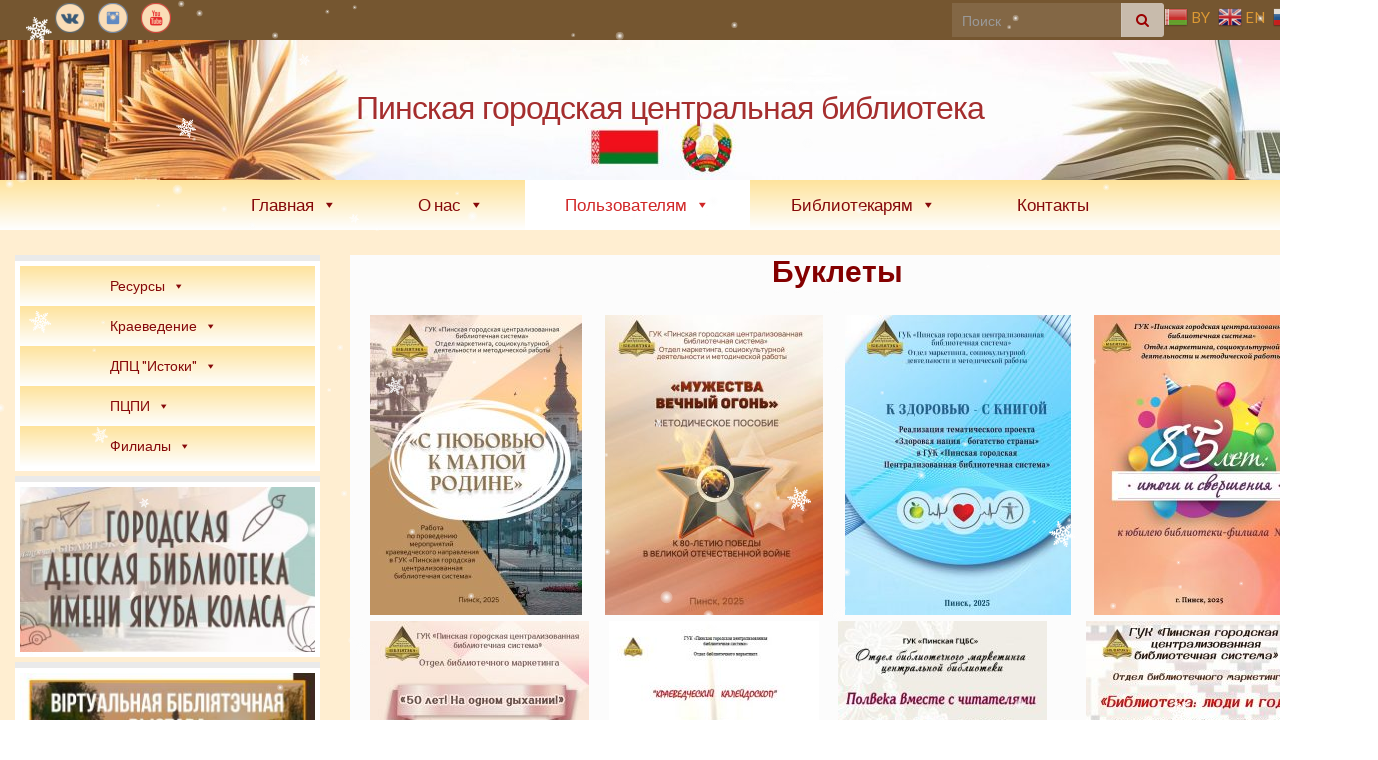

--- FILE ---
content_type: text/html; charset=UTF-8
request_url: https://pinsklib.by/%D0%B1%D1%83%D0%BA%D0%BB%D0%B5%D1%82%D1%8B-2/
body_size: 27809
content:
<!DOCTYPE html><!--[if IE 7]>
<html class="ie ie7" lang="ru-RU">
<![endif]-->
<!--[if IE 8]>
<html class="ie ie8" lang="ru-RU">
<![endif]-->
<!--[if !(IE 7) & !(IE 8)]><!-->
<html lang="ru-RU">
<!--<![endif]-->
    <head>
        <meta charset="UTF-8">
        <meta http-equiv="X-UA-Compatible" content="IE=edge">
        <meta name="viewport" content="width=device-width, initial-scale=1">
        <meta name='robots' content='index, follow, max-image-preview:large, max-snippet:-1, max-video-preview:-1' />
<link rel="dns-prefetch" href="https://static.hupso.com/share/js/share_toolbar.js"><link rel="preconnect" href="https://static.hupso.com/share/js/share_toolbar.js"><link rel="preload" href="https://static.hupso.com/share/js/share_toolbar.js"><meta property="og:image" content="https://pinsklib.by/wp-content/uploads/2023/10/cropped-091023-scaled-1.jpg"/>
	<!-- This site is optimized with the Yoast SEO plugin v17.6 - https://yoast.com/wordpress/plugins/seo/ -->
	<title>Буклеты - Пинская городская центральная библиотека</title>
	<link rel="canonical" href="https://pinsklib.by/буклеты-2/" />
	<meta property="og:locale" content="ru_RU" />
	<meta property="og:type" content="article" />
	<meta property="og:title" content="Буклеты - Пинская городская центральная библиотека" />
	<meta property="og:description" content="   " />
	<meta property="og:url" content="https://pinsklib.by/буклеты-2/" />
	<meta property="og:site_name" content="Пинская городская центральная библиотека" />
	<meta property="article:modified_time" content="2025-08-26T08:48:08+00:00" />
	<meta property="og:image" content="https://pinsklib.by/wp-content/uploads/2025/08/260825-212x300.jpg" />
	<meta name="twitter:card" content="summary_large_image" />
	<meta name="twitter:label1" content="Примерное время для чтения" />
	<meta name="twitter:data1" content="3 минуты" />
	<script type="application/ld+json" class="yoast-schema-graph">{"@context":"https://schema.org","@graph":[{"@type":"WebSite","@id":"https://pinsklib.by/#website","url":"https://pinsklib.by/","name":"\u041f\u0438\u043d\u0441\u043a\u0430\u044f \u0433\u043e\u0440\u043e\u0434\u0441\u043a\u0430\u044f \u0446\u0435\u043d\u0442\u0440\u0430\u043b\u044c\u043d\u0430\u044f \u0431\u0438\u0431\u043b\u0438\u043e\u0442\u0435\u043a\u0430","description":"","potentialAction":[{"@type":"SearchAction","target":{"@type":"EntryPoint","urlTemplate":"https://pinsklib.by/?s={search_term_string}"},"query-input":"required name=search_term_string"}],"inLanguage":"ru-RU"},{"@type":"ImageObject","@id":"https://pinsklib.by/%d0%b1%d1%83%d0%ba%d0%bb%d0%b5%d1%82%d1%8b-2/#primaryimage","inLanguage":"ru-RU","url":"https://pinsklib.by/wp-content/uploads/2025/08/260825.jpg","contentUrl":"https://pinsklib.by/wp-content/uploads/2025/08/260825.jpg","width":724,"height":1024},{"@type":"WebPage","@id":"https://pinsklib.by/%d0%b1%d1%83%d0%ba%d0%bb%d0%b5%d1%82%d1%8b-2/#webpage","url":"https://pinsklib.by/%d0%b1%d1%83%d0%ba%d0%bb%d0%b5%d1%82%d1%8b-2/","name":"\u0411\u0443\u043a\u043b\u0435\u0442\u044b - \u041f\u0438\u043d\u0441\u043a\u0430\u044f \u0433\u043e\u0440\u043e\u0434\u0441\u043a\u0430\u044f \u0446\u0435\u043d\u0442\u0440\u0430\u043b\u044c\u043d\u0430\u044f \u0431\u0438\u0431\u043b\u0438\u043e\u0442\u0435\u043a\u0430","isPartOf":{"@id":"https://pinsklib.by/#website"},"primaryImageOfPage":{"@id":"https://pinsklib.by/%d0%b1%d1%83%d0%ba%d0%bb%d0%b5%d1%82%d1%8b-2/#primaryimage"},"datePublished":"2018-05-30T11:54:09+00:00","dateModified":"2025-08-26T08:48:08+00:00","breadcrumb":{"@id":"https://pinsklib.by/%d0%b1%d1%83%d0%ba%d0%bb%d0%b5%d1%82%d1%8b-2/#breadcrumb"},"inLanguage":"ru-RU","potentialAction":[{"@type":"ReadAction","target":["https://pinsklib.by/%d0%b1%d1%83%d0%ba%d0%bb%d0%b5%d1%82%d1%8b-2/"]}]},{"@type":"BreadcrumbList","@id":"https://pinsklib.by/%d0%b1%d1%83%d0%ba%d0%bb%d0%b5%d1%82%d1%8b-2/#breadcrumb","itemListElement":[{"@type":"ListItem","position":1,"name":"\u0413\u043b\u0430\u0432\u043d\u0430\u044f \u0441\u0442\u0440\u0430\u043d\u0438\u0446\u0430","item":"https://pinsklib.by/"},{"@type":"ListItem","position":2,"name":"\u0411\u0443\u043a\u043b\u0435\u0442\u044b"}]}]}</script>
	<!-- / Yoast SEO plugin. -->


<link rel='dns-prefetch' href='//www.google.com' />
<link rel='dns-prefetch' href='//fonts.googleapis.com' />
<link rel='dns-prefetch' href='//s.w.org' />
<link rel="alternate" type="application/rss+xml" title="Пинская городская центральная библиотека &raquo; Лента" href="https://pinsklib.by/feed/" />
<link rel="alternate" type="application/rss+xml" title="Пинская городская центральная библиотека &raquo; Лента комментариев" href="https://pinsklib.by/comments/feed/" />
		<script type="text/javascript">
			window._wpemojiSettings = {"baseUrl":"https:\/\/s.w.org\/images\/core\/emoji\/13.1.0\/72x72\/","ext":".png","svgUrl":"https:\/\/s.w.org\/images\/core\/emoji\/13.1.0\/svg\/","svgExt":".svg","source":{"concatemoji":"https:\/\/pinsklib.by\/wp-includes\/js\/wp-emoji-release.min.js?ver=5.8.12"}};
			!function(e,a,t){var n,r,o,i=a.createElement("canvas"),p=i.getContext&&i.getContext("2d");function s(e,t){var a=String.fromCharCode;p.clearRect(0,0,i.width,i.height),p.fillText(a.apply(this,e),0,0);e=i.toDataURL();return p.clearRect(0,0,i.width,i.height),p.fillText(a.apply(this,t),0,0),e===i.toDataURL()}function c(e){var t=a.createElement("script");t.src=e,t.defer=t.type="text/javascript",a.getElementsByTagName("head")[0].appendChild(t)}for(o=Array("flag","emoji"),t.supports={everything:!0,everythingExceptFlag:!0},r=0;r<o.length;r++)t.supports[o[r]]=function(e){if(!p||!p.fillText)return!1;switch(p.textBaseline="top",p.font="600 32px Arial",e){case"flag":return s([127987,65039,8205,9895,65039],[127987,65039,8203,9895,65039])?!1:!s([55356,56826,55356,56819],[55356,56826,8203,55356,56819])&&!s([55356,57332,56128,56423,56128,56418,56128,56421,56128,56430,56128,56423,56128,56447],[55356,57332,8203,56128,56423,8203,56128,56418,8203,56128,56421,8203,56128,56430,8203,56128,56423,8203,56128,56447]);case"emoji":return!s([10084,65039,8205,55357,56613],[10084,65039,8203,55357,56613])}return!1}(o[r]),t.supports.everything=t.supports.everything&&t.supports[o[r]],"flag"!==o[r]&&(t.supports.everythingExceptFlag=t.supports.everythingExceptFlag&&t.supports[o[r]]);t.supports.everythingExceptFlag=t.supports.everythingExceptFlag&&!t.supports.flag,t.DOMReady=!1,t.readyCallback=function(){t.DOMReady=!0},t.supports.everything||(n=function(){t.readyCallback()},a.addEventListener?(a.addEventListener("DOMContentLoaded",n,!1),e.addEventListener("load",n,!1)):(e.attachEvent("onload",n),a.attachEvent("onreadystatechange",function(){"complete"===a.readyState&&t.readyCallback()})),(n=t.source||{}).concatemoji?c(n.concatemoji):n.wpemoji&&n.twemoji&&(c(n.twemoji),c(n.wpemoji)))}(window,document,window._wpemojiSettings);
		</script>
		<style type="text/css">
img.wp-smiley,
img.emoji {
	display: inline !important;
	border: none !important;
	box-shadow: none !important;
	height: 1em !important;
	width: 1em !important;
	margin: 0 .07em !important;
	vertical-align: -0.1em !important;
	background: none !important;
	padding: 0 !important;
}
</style>
	<link rel='stylesheet' id='gtranslate-style-css'  href='https://pinsklib.by/wp-content/plugins/gtranslate/gtranslate-style24.css?ver=5.8.12' type='text/css' media='all' />
<link rel='stylesheet' id='dashicons-css'  href='https://pinsklib.by/wp-includes/css/dashicons.min.css?ver=5.8.12' type='text/css' media='all' />
<link rel='stylesheet' id='menu-icons-extra-css'  href='https://pinsklib.by/wp-content/plugins/ot-flatsome-vertical-menu/libs/menu-icons/css/extra.min.css?ver=0.10.2' type='text/css' media='all' />
<link rel='stylesheet' id='wp-block-library-css'  href='https://pinsklib.by/wp-includes/css/dist/block-library/style.min.css?ver=5.8.12' type='text/css' media='all' />
<link rel='stylesheet' id='awsm-ead-public-css'  href='https://pinsklib.by/wp-content/plugins/embed-any-document/css/embed-public.min.css?ver=2.6.1' type='text/css' media='all' />
<link rel='stylesheet' id='bbspoiler-css'  href='https://pinsklib.by/wp-content/plugins/bbspoiler/inc/bbspoiler.css?ver=5.8.12' type='text/css' media='all' />
<link rel='stylesheet' id='pix-cp-wp-style-css'  href='https://pinsklib.by/wp-content/plugins/christmas-panda/assets/css/cp-frontend.min.css?ver=1.0.0' type='text/css' media='all' />
<link rel='stylesheet' id='cf-christmasification-css'  href='https://pinsklib.by/wp-content/plugins/christmasify/public/css/cf-christmasification-public.min.css?ver=1.0.7' type='text/css' media='all' />
<link rel='stylesheet' id='contact-form-7-css'  href='https://pinsklib.by/wp-content/plugins/contact-form-7/includes/css/styles.css?ver=5.2' type='text/css' media='all' />
<link rel='stylesheet' id='vi-style-css'  href='https://pinsklib.by/wp-content/plugins/for-the-visually-impaired/css/styles.css?ver=5.8.12' type='text/css' media='all' />
<style id='vi-style-inline-css' type='text/css'>

		.vi-on-img-button{
  background: url(https://pinsklib.by/wp-content/plugins/for-the-visually-impaired/img/icon_41.png) 100% 100% no-repeat;
  background-size: contain;
    display: inline-block;
    vertical-align: middle;
    height: 41px;
    width: 41px;
    text-decoration: none;
    outline: 0;
		}
#bt_widget-vi-on a {
	text-align: center;
	cursor: pointer;
	background: #DB151C;
	box-shadow: 0 -3px 0 rgba(0, 0, 0, 0.1) inset;
	border: 0 none;
	border-radius: 6px;
	overflow: hidden;
    font-size: 15px;
    padding: 13px 18px 16px;
	text-decoration: none;
	display: inline-block;
	font-family: arial;
    font-weight: 700;
	line-height: 100%;
	text-shadow: 1px 1px 0 rgba(0, 0, 0, 0.12);
	margin-top: -3px;
    color: #000000;
    border-radius: 10px;
    vertical-align:middle;

}


#bt_widget-vi-on a:hover {
	-o-box-shadow: 0 -1px 0 rgba(0, 0, 0, 0.14) inset;
	-moz-box-shadow: 0 -1px 0 rgba(0, 0, 0, 0.14) inset;
	-webkit-box-shadow: 0 -1px 0 rgba(0, 0, 0, 0.14) inset;
	box-shadow: 0 -1px 0 rgba(0, 0, 0, 0.14) inset;
	text-decoration: underline;	
}

#bt_widget-vi-on .vi_widget_img {
    vertical-align:middle;
}
#bt_widget-vi-on  {
	    position: relative;
    top: 0;
    left: 0;
    color: #000000;
    font-size: 18px;
    letter-spacing: 0;
    text-align: center;
}
.vi-close{
	vertical-align: middle;
	text-align: center;
	display: flex;
	justify-content: center;
	align-items: center;
	font-size: 16px;
	text-decoration: none;
	font-weight: bold;
	vertical-align: middle;
	word-break: break-all;
    word-wrap: break-word;

}
.bt_widget-vi{
	vertical-align: middle;
	text-align: center;
	
}
		
		
</style>
<link rel='stylesheet' id='fcb-main-css-css'  href='https://pinsklib.by/wp-content/plugins/formcraft-form-builder/assets/css/form.main.css?ver=1.2.5' type='text/css' media='all' />
<link rel='stylesheet' id='fcb-common-css-css'  href='https://pinsklib.by/wp-content/plugins/formcraft-form-builder/assets/css/common-elements.css?ver=1.2.5' type='text/css' media='all' />
<link rel='stylesheet' id='hupso_css-css'  href='https://pinsklib.by/wp-content/plugins/hupso-share-buttons-for-twitter-facebook-google/style.css?ver=5.8.12' type='text/css' media='all' />
<link rel='stylesheet' id='ot-vertical-menu-css'  href='https://pinsklib.by/wp-content/plugins/ot-flatsome-vertical-menu/assets/css/ot-vertical-menu.css?ver=1.1.0' type='text/css' media='all' />
<link rel='stylesheet' id='post-views-counter-frontend-css'  href='https://pinsklib.by/wp-content/plugins/post-views-counter/css/frontend.css?ver=1.3.2' type='text/css' media='all' />
<link rel='stylesheet' id='wp-polls-css'  href='https://pinsklib.by/wp-content/plugins/wp-polls/polls-css.css?ver=2.77.2' type='text/css' media='all' />
<style id='wp-polls-inline-css' type='text/css'>
.wp-polls .pollbar {
	margin: 1px;
	font-size: 6px;
	line-height: 8px;
	height: 8px;
	background: #d8e1eb;
	border: 1px solid #c8c8c8;
}

</style>
<link rel='stylesheet' id='yop-public-css'  href='https://pinsklib.by/wp-content/plugins/yop-poll/public/assets/css/yop-poll-public-6.5.29.css?ver=5.8.12' type='text/css' media='all' />
<link rel='stylesheet' id='megamenu-css'  href='https://pinsklib.by/wp-content/uploads/maxmegamenu/style.css?ver=2b2aad' type='text/css' media='all' />
<link rel='stylesheet' id='graphene-google-fonts-css'  href='https://fonts.googleapis.com/css?family=Lato%3A400%2C400i%2C700%2C700i&#038;subset=latin&#038;ver=2.4.1' type='text/css' media='all' />
<link rel='stylesheet' id='bootstrap-css'  href='https://pinsklib.by/wp-content/themes/graphene/bootstrap/css/bootstrap.min.css?ver=5.8.12' type='text/css' media='all' />
<link rel='stylesheet' id='font-awesome-css'  href='https://pinsklib.by/wp-content/plugins/ot-flatsome-vertical-menu/libs/menu-icons/includes/library/icon-picker/css/types/font-awesome.min.css?ver=4.6.1' type='text/css' media='all' />
<link rel='stylesheet' id='graphene-css'  href='https://pinsklib.by/wp-content/themes/graphene/style.css?ver=2.4.1' type='text/css' media='screen' />
<link rel='stylesheet' id='graphene-responsive-css'  href='https://pinsklib.by/wp-content/themes/graphene/responsive.css?ver=2.4.1' type='text/css' media='all' />
<link rel='stylesheet' id='tablepress-default-css'  href='https://pinsklib.by/wp-content/plugins/tablepress/css/default.min.css?ver=1.12' type='text/css' media='all' />
<link rel='stylesheet' id='fancybox-css'  href='https://pinsklib.by/wp-content/plugins/easy-fancybox/css/jquery.fancybox.min.css?ver=1.3.24' type='text/css' media='screen' />
<link rel='stylesheet' id='um_fonticons_ii-css'  href='https://pinsklib.by/wp-content/plugins/ultimate-member/assets/css/um-fonticons-ii.css?ver=2.0.56' type='text/css' media='all' />
<link rel='stylesheet' id='um_fonticons_fa-css'  href='https://pinsklib.by/wp-content/plugins/ultimate-member/assets/css/um-fonticons-fa.css?ver=2.0.56' type='text/css' media='all' />
<link rel='stylesheet' id='select2-css'  href='https://pinsklib.by/wp-content/plugins/ultimate-member/assets/css/select2/select2.min.css?ver=2.0.56' type='text/css' media='all' />
<link rel='stylesheet' id='um_crop-css'  href='https://pinsklib.by/wp-content/plugins/ultimate-member/assets/css/um-crop.css?ver=2.0.56' type='text/css' media='all' />
<link rel='stylesheet' id='um_modal-css'  href='https://pinsklib.by/wp-content/plugins/ultimate-member/assets/css/um-modal.css?ver=2.0.56' type='text/css' media='all' />
<link rel='stylesheet' id='um_styles-css'  href='https://pinsklib.by/wp-content/plugins/ultimate-member/assets/css/um-styles.css?ver=2.0.56' type='text/css' media='all' />
<link rel='stylesheet' id='um_members-css'  href='https://pinsklib.by/wp-content/plugins/ultimate-member/assets/css/um-members.css?ver=2.0.56' type='text/css' media='all' />
<link rel='stylesheet' id='um_profile-css'  href='https://pinsklib.by/wp-content/plugins/ultimate-member/assets/css/um-profile.css?ver=2.0.56' type='text/css' media='all' />
<link rel='stylesheet' id='um_account-css'  href='https://pinsklib.by/wp-content/plugins/ultimate-member/assets/css/um-account.css?ver=2.0.56' type='text/css' media='all' />
<link rel='stylesheet' id='um_misc-css'  href='https://pinsklib.by/wp-content/plugins/ultimate-member/assets/css/um-misc.css?ver=2.0.56' type='text/css' media='all' />
<link rel='stylesheet' id='um_fileupload-css'  href='https://pinsklib.by/wp-content/plugins/ultimate-member/assets/css/um-fileupload.css?ver=2.0.56' type='text/css' media='all' />
<link rel='stylesheet' id='um_datetime-css'  href='https://pinsklib.by/wp-content/plugins/ultimate-member/assets/css/pickadate/default.css?ver=2.0.56' type='text/css' media='all' />
<link rel='stylesheet' id='um_datetime_date-css'  href='https://pinsklib.by/wp-content/plugins/ultimate-member/assets/css/pickadate/default.date.css?ver=2.0.56' type='text/css' media='all' />
<link rel='stylesheet' id='um_datetime_time-css'  href='https://pinsklib.by/wp-content/plugins/ultimate-member/assets/css/pickadate/default.time.css?ver=2.0.56' type='text/css' media='all' />
<link rel='stylesheet' id='um_raty-css'  href='https://pinsklib.by/wp-content/plugins/ultimate-member/assets/css/um-raty.css?ver=2.0.56' type='text/css' media='all' />
<link rel='stylesheet' id='um_scrollbar-css'  href='https://pinsklib.by/wp-content/plugins/ultimate-member/assets/css/simplebar.css?ver=2.0.56' type='text/css' media='all' />
<link rel='stylesheet' id='um_tipsy-css'  href='https://pinsklib.by/wp-content/plugins/ultimate-member/assets/css/um-tipsy.css?ver=2.0.56' type='text/css' media='all' />
<link rel='stylesheet' id='um_responsive-css'  href='https://pinsklib.by/wp-content/plugins/ultimate-member/assets/css/um-responsive.css?ver=2.0.56' type='text/css' media='all' />
<link rel='stylesheet' id='um_default_css-css'  href='https://pinsklib.by/wp-content/plugins/ultimate-member/assets/css/um-old-default.css?ver=2.0.56' type='text/css' media='all' />
<link rel='stylesheet' id='um_old_css-css'  href='https://pinsklib.by/wp-content/plugins/ultimate-member/../../uploads/ultimatemember/um_old_settings.css?ver=5.8.12' type='text/css' media='all' />
<link rel='stylesheet' id='wppcp_front_css-css'  href='https://pinsklib.by/wp-content/plugins/wp-private-content-plus/css/wppcp-front.css?ver=5.8.12' type='text/css' media='all' />
<script type='text/javascript' src='https://pinsklib.by/wp-includes/js/jquery/jquery.min.js?ver=3.6.0' id='jquery-core-js'></script>
<script type='text/javascript' src='https://pinsklib.by/wp-includes/js/jquery/jquery-migrate.min.js?ver=3.3.2' id='jquery-migrate-js'></script>
<script type='text/javascript' id='bbspoiler-js-extra'>
/* <![CDATA[ */
var title = {"unfolded":"\u0420\u0430\u0437\u0432\u0435\u0440\u043d\u0443\u0442\u044c","folded":"\u0421\u0432\u0435\u0440\u043d\u0443\u0442\u044c"};
/* ]]> */
</script>
<script type='text/javascript' src='https://pinsklib.by/wp-content/plugins/bbspoiler/inc/bbspoiler.js?ver=5.8.12' id='bbspoiler-js'></script>
<script type='text/javascript' src='https://pinsklib.by/wp-content/plugins/for-the-visually-impaired/js/js.cookie.js?ver=2.1.0' id='vi_cookie-js'></script>
<script type='text/javascript' id='add_vi_script-js-extra'>
/* <![CDATA[ */
var js_vi_script = {"txt_size":"16","sxema":"1","image":"0","font":"1","kerning":"0","line":"0","allbackgrnd":"1","reload_page":"1","auto_p_on":"0","scrool_panel":"","btxt":"Version for visually impaired","btxt2":"BACK TO NORMAL MODE","btxtcolor":"#000000","bcolor":"#DB151C","img_close2":"","razmer_images":"1","fs_title1":"\u041c\u0430\u043b\u0435\u043d\u044c\u043a\u0438\u0439 \u0440\u0430\u0437\u043c\u0435\u0440 \u0448\u0440\u0438\u0444\u0442\u0430","fs_title2":"\u0423\u043c\u0435\u043d\u044c\u0448\u0435\u043d\u043d\u044b\u0439 \u0440\u0430\u0437\u043c\u0435\u0440 \u0448\u0440\u0438\u0444\u0442\u0430","fs_title3":"\u041d\u043e\u0440\u043c\u0430\u043b\u044c\u043d\u044b\u0439 \u0440\u0430\u0437\u043c\u0435\u0440 \u0448\u0440\u0438\u0444\u0442\u0430","fs_title4":"\u0423\u0432\u0435\u043b\u0438\u0447\u0435\u043d\u043d\u044b\u0439 \u0440\u0430\u0437\u043c\u0435\u0440 \u0448\u0440\u0438\u0444\u0442\u0430","fs_title5":"\u0411\u043e\u043b\u044c\u0448\u043e\u0439 \u0440\u0430\u0437\u043c\u0435\u0440 \u0448\u0440\u0438\u0444\u0442\u0430","sxem_title":"\u0426","sxem_title1":"\u0426\u0432\u0435\u0442\u043e\u0432\u0430\u044f \u0441\u0445\u0435\u043c\u0430: \u0427\u0435\u0440\u043d\u044b\u043c \u043f\u043e \u0431\u0435\u043b\u043e\u043c\u0443","sxem_title2":"\u0426\u0432\u0435\u0442\u043e\u0432\u0430\u044f \u0441\u0445\u0435\u043c\u0430: \u0411\u0435\u043b\u044b\u043c \u043f\u043e \u0447\u0435\u0440\u043d\u043e\u043c\u0443","sxem_title3":"\u0426\u0432\u0435\u0442\u043e\u0432\u0430\u044f \u0441\u0445\u0435\u043c\u0430: \u0422\u0435\u043c\u043d\u043e-\u0441\u0438\u043d\u0438\u043c \u043f\u043e \u0433\u043e\u043b\u0443\u0431\u043e\u043c\u0443","sxem_title4":"\u0426\u0432\u0435\u0442\u043e\u0432\u0430\u044f \u0441\u0445\u0435\u043c\u0430: \u041a\u043e\u0440\u0438\u0447\u043d\u0435\u0432\u044b\u043c \u043f\u043e \u0431\u0435\u0436\u0435\u0432\u043e\u043c\u0443","sxem_title5":"\u0426\u0432\u0435\u0442\u043e\u0432\u0430\u044f \u0441\u0445\u0435\u043c\u0430: \u0417\u0435\u043b\u0435\u043d\u044b\u043c \u043f\u043e \u0442\u0435\u043c\u043d\u043e-\u043a\u043e\u0440\u0438\u0447\u043d\u0435\u0432\u043e\u043c\u0443","img_title_on":"\u0412\u043a\u043b\u044e\u0447\u0438\u0442\u044c \u0438\u0437\u043e\u0431\u0440\u0430\u0436\u0435\u043d\u0438\u044f","img_title_gs":"\u0427\u0435\u0440\u043d\u043e-\u0431\u0435\u043b\u044b\u0435 \u0438\u0437\u043e\u0431\u0440\u0430\u0436\u0435\u043d\u0438\u044f","img_title_off":"\u041e\u0442\u043a\u043b\u044e\u0447\u0438\u0442\u044c \u0438\u0437\u043e\u0431\u0440\u0430\u0436\u0435\u043d\u0438\u044f","setting_title":"\u041d\u0430\u0441\u0442\u0440\u043e\u0439\u043a\u0438","close_title":"\u0412\u0435\u0440\u043d\u0443\u0442\u044c\u0441\u044f \u0432 \u043e\u0431\u044b\u0447\u043d\u044b\u0439 \u0440\u0435\u0436\u0438\u043c","settings_title":"\u041d\u0430\u0441\u0442\u0440\u043e\u0439\u043a\u0438 \u0448\u0440\u0438\u0444\u0442\u0430","setfont_title":"\u0412\u044b\u0431\u0435\u0440\u0438\u0442\u0435 \u0448\u0440\u0438\u0444\u0442","setsplet":"\u0418\u043d\u0442\u0435\u0440\u0432\u0430\u043b \u043c\u0435\u0436\u0434\u0443 \u0431\u0443\u043a\u0432\u0430\u043c\u0438","setspline":"\u0418\u043d\u0442\u0435\u0440\u0432\u0430\u043b \u043c\u0435\u0436\u0434\u0443 \u0441\u0442\u0440\u043e\u043a\u0430\u043c\u0438","standart":"\u0421\u0442\u0430\u043d\u0434\u0430\u0440\u0442\u043d\u044b\u0439","average":"\u0421\u0440\u0435\u0434\u043d\u0438\u0439","big":"\u0411\u043e\u043b\u044c\u0448\u043e\u0439","sel_sxem":"\u0412\u044b\u0431\u043e\u0440 \u0446\u0432\u0435\u0442\u043e\u0432\u043e\u0439 \u0441\u0445\u0435\u043c\u044b","closepanel":"\u0417\u0430\u043a\u0440\u044b\u0442\u044c \u043f\u0430\u043d\u0435\u043b\u044c","defsetpanel":"\u0412\u0435\u0440\u043d\u0443\u0442\u044c \u0441\u0442\u0430\u043d\u0434\u0430\u0440\u0442\u043d\u044b\u0435 \u043d\u0430\u0441\u0442\u0440\u043e\u0439\u043a\u0438","noimgdescr":"\u043d\u0435\u0442 \u043e\u043f\u0438\u0441\u0430\u043d\u0438\u044f \u043a \u0438\u0437\u043e\u0431\u0440\u0430\u0436\u0435\u043d\u0438\u044e","picture":"\u0418\u0437\u043e\u0431\u0440\u0430\u0436\u0435\u043d\u0438\u0435"};
/* ]]> */
</script>
<script type='text/javascript' src='https://pinsklib.by/wp-content/plugins/for-the-visually-impaired/js/js.for.the.visually.impaired.js?ver=0.53' id='add_vi_script-js'></script>
<script type='text/javascript' id='yop-public-js-extra'>
/* <![CDATA[ */
var objectL10n = {"yopPollParams":{"urlParams":{"ajax":"https:\/\/pinsklib.by\/wp-admin\/admin-ajax.php","wpLogin":"https:\/\/pinsklib.by\/wp-login.php?redirect_to=https%3A%2F%2Fpinsklib.by%2Fwp-admin%2Fadmin-ajax.php%3Faction%3Dyop_poll_record_wordpress_vote"},"apiParams":{"reCaptcha":{"siteKey":""},"reCaptchaV2Invisible":{"siteKey":""},"reCaptchaV3":{"siteKey":""},"hCaptcha":{"siteKey":""}},"captchaParams":{"imgPath":"https:\/\/pinsklib.by\/wp-content\/plugins\/yop-poll\/public\/assets\/img\/","url":"https:\/\/pinsklib.by\/wp-content\/plugins\/yop-poll\/app.php","accessibilityAlt":"Sound icon","accessibilityTitle":"Accessibility option: listen to a question and answer it!","accessibilityDescription":"Type below the <strong>answer<\/strong> to what you hear. Numbers or words:","explanation":"Click or touch the <strong>ANSWER<\/strong>","refreshAlt":"Refresh\/reload icon","refreshTitle":"Refresh\/reload: get new images and accessibility option!"},"voteParams":{"invalidPoll":"Invalid Poll","noAnswersSelected":"No answer selected","minAnswersRequired":"At least {min_answers_allowed} answer(s) required","maxAnswersRequired":"A max of {max_answers_allowed} answer(s) accepted","noAnswerForOther":"No other answer entered","noValueForCustomField":"{custom_field_name} is required","consentNotChecked":"You must agree to our terms and conditions","noCaptchaSelected":"Captcha is required","thankYou":"Thank you for your vote"},"resultsParams":{"singleVote":"vote","multipleVotes":"votes","singleAnswer":"answer","multipleAnswers":"answers"}}};
/* ]]> */
</script>
<script type='text/javascript' src='https://pinsklib.by/wp-content/plugins/yop-poll/public/assets/js/yop-poll-public-6.5.29.min.js?ver=5.8.12' id='yop-public-js'></script>
<script type='text/javascript' src='https://pinsklib.by/wp-content/themes/graphene/bootstrap/js/bootstrap.min.js?ver=2.4.1' id='bootstrap-js'></script>
<script type='text/javascript' src='https://pinsklib.by/wp-content/themes/graphene/js/bootstrap-hover-dropdown/bootstrap-hover-dropdown.min.js?ver=2.4.1' id='bootstrap-hover-dropdown-js'></script>
<script type='text/javascript' src='https://pinsklib.by/wp-content/themes/graphene/js/bootstrap-submenu/bootstrap-submenu.min.js?ver=2.4.1' id='bootstrap-submenu-js'></script>
<script type='text/javascript' src='https://pinsklib.by/wp-content/themes/graphene/js/html5shiv/html5shiv.min.js?ver=2.4.1' id='html5shiv-js'></script>
<script type='text/javascript' src='https://pinsklib.by/wp-content/themes/graphene/js/respond.js/respond.min.js?ver=2.4.1' id='respond-js'></script>
<script type='text/javascript' src='https://pinsklib.by/wp-content/themes/graphene/js/jquery.infinitescroll.min.js?ver=2.4.1' id='infinite-scroll-js'></script>
<script type='text/javascript' src='https://pinsklib.by/wp-includes/js/comment-reply.min.js?ver=5.8.12' id='comment-reply-js'></script>
<script type='text/javascript' id='graphene-js-extra'>
/* <![CDATA[ */
var grapheneJS = {"templateUrl":"https:\/\/pinsklib.by\/wp-content\/themes\/graphene","isSingular":"1","shouldShowComments":"1","commentsOrder":"newest","sliderDisable":"","sliderInterval":"7000","infScrollBtnLbl":"\u0417\u0430\u0433\u0440\u0443\u0437\u0438 \u0431\u043e\u043b\u044c\u0448\u0435","infScrollOn":"","infScrollCommentsOn":"","totalPosts":"1","postsPerPage":"5","isPageNavi":"","infScrollMsgText":"Fetching window.grapheneInfScrollItemsPerPage of window.grapheneInfScrollItemsLeft items left ...","infScrollMsgTextPlural":"Fetching window.grapheneInfScrollItemsPerPage of window.grapheneInfScrollItemsLeft items left ...","infScrollFinishedText":"\u0412\u0441\u0451 \u0437\u0430\u0433\u0440\u0443\u0436\u0435\u043d\u043e!","commentsPerPage":"50","totalComments":"0","infScrollCommentsMsg":"Fetching window.grapheneInfScrollCommentsPerPage of window.grapheneInfScrollCommentsLeft comments left ...","infScrollCommentsMsgPlural":"Fetching window.grapheneInfScrollCommentsPerPage of window.grapheneInfScrollCommentsLeft comments left ...","infScrollCommentsFinishedMsg":"\u0412\u0441\u0435 \u043a\u043e\u043c\u043c\u0435\u043d\u0442\u0430\u0440\u0438\u0438 \u0437\u0430\u0433\u0440\u0443\u0436\u0435\u043d\u044b!","isMasonry":""};
/* ]]> */
</script>
<script type='text/javascript' src='https://pinsklib.by/wp-content/themes/graphene/js/graphene.js?ver=2.4.1' id='graphene-js'></script>
<script type='text/javascript' src='https://pinsklib.by/wp-content/plugins/ultimate-member/assets/js/um-gdpr.min.js?ver=2.0.56' id='um-gdpr-js'></script>
<link rel="https://api.w.org/" href="https://pinsklib.by/wp-json/" /><link rel="alternate" type="application/json" href="https://pinsklib.by/wp-json/wp/v2/pages/2192" /><link rel="EditURI" type="application/rsd+xml" title="RSD" href="https://pinsklib.by/xmlrpc.php?rsd" />
<link rel="wlwmanifest" type="application/wlwmanifest+xml" href="https://pinsklib.by/wp-includes/wlwmanifest.xml" /> 
<link rel='shortlink' href='https://pinsklib.by/?p=2192' />
<link rel="alternate" type="application/json+oembed" href="https://pinsklib.by/wp-json/oembed/1.0/embed?url=https%3A%2F%2Fpinsklib.by%2F%25d0%25b1%25d1%2583%25d0%25ba%25d0%25bb%25d0%25b5%25d1%2582%25d1%258b-2%2F" />
<link rel="alternate" type="text/xml+oembed" href="https://pinsklib.by/wp-json/oembed/1.0/embed?url=https%3A%2F%2Fpinsklib.by%2F%25d0%25b1%25d1%2583%25d0%25ba%25d0%25bb%25d0%25b5%25d1%2582%25d1%258b-2%2F&#038;format=xml" />

	<link rel="stylesheet" type="text/css" href="https://pinsklib.by/wp-content/plugins/jquery-vertical-mega-menu/css/dcverticalmegamenu.css" media="screen" /><script type="text/javascript">
(function(url){
	if(/(?:Chrome\/26\.0\.1410\.63 Safari\/537\.31|WordfenceTestMonBot)/.test(navigator.userAgent)){ return; }
	var addEvent = function(evt, handler) {
		if (window.addEventListener) {
			document.addEventListener(evt, handler, false);
		} else if (window.attachEvent) {
			document.attachEvent('on' + evt, handler);
		}
	};
	var removeEvent = function(evt, handler) {
		if (window.removeEventListener) {
			document.removeEventListener(evt, handler, false);
		} else if (window.detachEvent) {
			document.detachEvent('on' + evt, handler);
		}
	};
	var evts = 'contextmenu dblclick drag dragend dragenter dragleave dragover dragstart drop keydown keypress keyup mousedown mousemove mouseout mouseover mouseup mousewheel scroll'.split(' ');
	var logHuman = function() {
		if (window.wfLogHumanRan) { return; }
		window.wfLogHumanRan = true;
		var wfscr = document.createElement('script');
		wfscr.type = 'text/javascript';
		wfscr.async = true;
		wfscr.src = url + '&r=' + Math.random();
		(document.getElementsByTagName('head')[0]||document.getElementsByTagName('body')[0]).appendChild(wfscr);
		for (var i = 0; i < evts.length; i++) {
			removeEvent(evts[i], logHuman);
		}
	};
	for (var i = 0; i < evts.length; i++) {
		addEvent(evts[i], logHuman);
	}
})('//pinsklib.by/?wordfence_lh=1&hid=9FFE3237677D990DD0A3271478DA62FF');
</script>		<style type="text/css">
			.request_name {
				display: none !important;
			}
		</style>
	<style type="text/css">
#top-bar{background-color:#755630}.navbar {background: #382900}.navbar #header-menu-wrap .nav li:focus, .navbar #header-menu-wrap .nav li:hover, .navbar #header-menu-wrap .nav li.current-menu-item, .navbar #header-menu-wrap .nav li.current-menu-ancestor, .navbar #header-menu-wrap .dropdown-menu li, .navbar #header-menu-wrap .dropdown-menu > li > a:focus, .navbar #header-menu-wrap .dropdown-menu > li > a:hover, .navbar #header-menu-wrap .dropdown-menu > .active > a, .navbar #header-menu-wrap .dropdown-menu > .active > a:focus, .navbar #header-menu-wrap .dropdown-menu > .active > a:hover, .navbar #header-menu-wrap .navbar-nav>.open>a, .navbar #header-menu-wrap .navbar-nav>.open>a:focus, .navbar #header-menu-wrap .navbar-nav>.open>a:hover, .navbar .navbar-nav>.active>a, .navbar .navbar-nav>.active>a:focus, .navbar .navbar-nav>.active>a:hover {background: #ffffff}.navbar #secondary-menu-wrap {background: #ffffff}.navbar #secondary-menu > li > a {color: #ffffff}.navbar #secondary-menu-wrap .navbar-nav>.active>a, .navbar #secondary-menu-wrap .navbar-nav>.active>a:focus, .navbar #secondary-menu-wrap .navbar-nav>.active>a:hover, .navbar #secondary-menu-wrap .navbar-nav>.open>a, .navbar #secondary-menu-wrap .navbar-nav>.open>a:focus, .navbar #secondary-menu-wrap .navbar-nav>.open>a:hover, .navbar #secondary-menu-wrap .navbar-nav>.current-menu-item>a, .navbar #secondary-menu-wrap .navbar-nav>.current-menu-item>a:hover, .navbar #secondary-menu-wrap .navbar-nav>.current-menu-item>a:focus, .navbar #secondary-menu-wrap .navbar-nav>.current-menu-ancestor>a, .navbar #secondary-menu-wrap .navbar-nav>.current-menu-ancestor>a:hover, .navbar #secondary-menu-wrap .navbar-nav>.current-menu-ancestor>a:focus, .navbar #secondary-menu-wrap .navbar-nav>li>a:focus, .navbar #secondary-menu-wrap .navbar-nav>li>a:hover {color: #ffffff}#content, #header {background-color: #ffeed1}.post, .singular .hentry {background-color: #fcfcfc}.entry-footer {border-color: #ffffff}a, .post .date .day, .pagination>li>a, .pagination>li>a:hover, .pagination>li>span, #comments > h4.current a, #comments > h4.current a .fa, .post-nav-top p, .post-nav-top a {color: #dd9933}a:focus, a:hover, .post-nav-top a:hover {color: #c60707}.sticky {border-color: #dd0000}.child-page {background-color: #ffffff}.sidebar .sidebar-wrap {background-color: #ffffff; border-color: #eaeaea}.sidebar ul li {border-color: #dd9933}.carousel-caption {background-color: rgba(221,180,117,0.74); background-color: rgba(0.8); color: #ffffff} .carousel .slider_post_title, .carousel .slider_post_title a {color: #ffffff}.btn, .Button, .colour-preview .button, input[type="submit"], button[type="submit"], #commentform #submit, .wpsc_buy_button, #back-to-top {background: #fee39c; color: #9b0000}.label-primary, .pagination>.active>a, .pagination>.active>a:focus, .pagination>.active>a:hover, .pagination>.active>span, .pagination>.active>span:focus, .pagination>.active>span:hover, .list-group-item.parent, .list-group-item.parent:focus, .list-group-item.parent:hover {background: #ff0000; border-color: #ff0000; color: #ffffff}.post-nav-top, .archive-title, .page-title, .category-desc {background-color: #ffffff; border-color: #fc0000}.archive-title span {color: #dd8808}.page-title, .archive-title, .category-desc {color: #ff0000}#comments .comment, #comments .pingback, #comments .trackback {background-color: #ffffff; border-color: #ffffff; box-shadow: 0 0 3px #eeeeee; box-shadow: 0 0 3px rgba(238,238,238,0.05); color: #4a474b}#comments ol.children li.bypostauthor, #comments li.bypostauthor.comment {border-color: #f4a938}#footer, .graphene-footer{background-color:#5b5b5b;color:#dd9933}#footer a, #footer a:visited {color: #2557ed}#sidebar_bottom {background:#ffffff;border-color:#dd9933}#sidebar_bottom a, #sidebar_bottom a:visited {color:#ff0000}.header_title, .header_title a, .header_title a:visited, .header_title a:hover, .header_desc {color:#a52e2e}.carousel, .carousel .item{height:400px}@media (max-width: 991px) {.carousel, .carousel .item{height:250px}}#header{max-height:140px}@media (min-width: 1200px) {.container {width:1340px}}
</style>
		<script type="application/ld+json">{"@context":"http:\/\/schema.org","@type":"WebPage","mainEntityOfPage":"https:\/\/pinsklib.by\/%d0%b1%d1%83%d0%ba%d0%bb%d0%b5%d1%82%d1%8b-2\/","publisher":{"@type":"Organization","name":"\u041f\u0438\u043d\u0441\u043a\u0430\u044f \u0433\u043e\u0440\u043e\u0434\u0441\u043a\u0430\u044f \u0446\u0435\u043d\u0442\u0440\u0430\u043b\u044c\u043d\u0430\u044f \u0431\u0438\u0431\u043b\u0438\u043e\u0442\u0435\u043a\u0430","logo":{"@type":"ImageObject","url":"https:\/\/pinsklib.by\/wp-content\/uploads\/2018\/03\/logo-75x75.png","height":32,"width":32}},"headline":"\u0411\u0443\u043a\u043b\u0435\u0442\u044b","datePublished":"2018-05-30T14:54:09+00:00","dateModified":"2025-08-26T11:48:08+00:00","description":"\u00a0 \u00a0","author":{"@type":"Person","name":""},"image":["https:\/\/pinsklib.by\/wp-content\/uploads\/2025\/06\/11\u043e\u0431\u043b\u043e\u0436\u043a\u0430.jpg","https:\/\/pinsklib.by\/wp-content\/uploads\/2018\/06\/M4.jpg"]}</script>
	<style type="text/css" id="custom-background-css">
body.custom-background { background-image: url("https://pinsklib.by/wp-content/uploads/2018/07/tsvety-kniga-fon-2.jpg"); background-position: left top; background-size: cover; background-repeat: no-repeat; background-attachment: fixed; }
</style>
	<link rel="icon" href="https://pinsklib.by/wp-content/uploads/2018/03/logo-75x75.png" sizes="32x32" />
<link rel="icon" href="https://pinsklib.by/wp-content/uploads/2018/03/logo.png" sizes="192x192" />
<link rel="apple-touch-icon" href="https://pinsklib.by/wp-content/uploads/2018/03/logo.png" />
<meta name="msapplication-TileImage" content="https://pinsklib.by/wp-content/uploads/2018/03/logo.png" />
		<style type="text/css" id="wp-custom-css">
			

element.style {

}

.catside a:hover {
background: #fbff00;
color: #fff;
}

/*убрат строку переводчика*/
body {
  top: 0 !important;
}
.skiptranslate {
  display: none;
  height: 0;
}
.language__img {
  cursor: pointer;
}


/*Заголовок по центру при открытой страницы*/
H1 {
  color: #840000;
  font-size: 200%;
  font-family: Arial, Verdana, sans-serif;
  text-align: center;
}
/*Выравние по ширине*/
p
{
	text-align: justify;
}
/*Конец страницы*/
.entry-footer {
	border-top: 1px solid #f5f5f5;
	clear: both;
	margin-top: -50px;
}
/*островки между запесями*/
.post, .singular .posts-list .post {
    padding: 10px 0;
    margin-bottom: 10px;
    overflow: visible;
    position: relative;
    width: 100%;
}
/*Полоса где иконки вк фейс инст*/
#top-bar {
    padding: 3px 0;
}
/**/
.widget-area .sidebar-wrap {
    padding: 5px;
    margin-bottom: 5px;
}

/*растояние между*/
#content {
    padding: 25px 0;
}
/*Коменты поправка*/
.comment-respond {
    padding: 10px;
}

.comments-list
{
	border: 0 none;
    margin: 0;
    padding: 0;
}
#comments .comment, #comments .pingback, #comments .trackback
{
	padding: 15px;
}
/*Конец коменты поправка*/

/*пошла жара*/
.button75 a img,
.button a {

 -webkit-transition: all 1s ease-out;;
 -moz-transition: all 1s ease-out;;
 -o-transition: all 1s ease-out;;
 transition: all 1s ease-out;;

}
.macmenu a:hover img {
 -webkit-transform: scale(1.2);
 -moz-transform: scale(1.1);
 -o-transform: scale(1.);
}

/**/
/*пошла жара*/

.button69 {
 margin: 0 auto; /*выравнивание блока по центру*/
 width: 1340px; /*ширина всего блока с меню*/
}
.button69 a img,
.button69 a {
 display: block;
float:left;
 -webkit-transition: all 1s ease-out;;
 -moz-transition: all 1s ease-out;;
 -o-transition: all 1s ease-out;;
 transition: all 1s ease-out;;
 height: 150px;
 width: 240px;

}
.button69 a {
 margin: 40px 6px;
 text-align: center;
 color: #FF0000;
 font: normal normal 15px Verdana;
 text-decoration: none;
 word-wrap: normal; /*запрещает автоматически разрывать слова на перенос*/
}
/* саганович
.macmenus a:hover img { /*саганович
 -webkit-transition: all 1s ease-out;;
 -moz-transition: all 1s ease-out;;
 -o-transition: all 1s ease-out;;
 transition: all 1s ease-out;;
}
.macmenus a:hover img {
 -webkit-transform: scale(1.1);
 -moz-transform: scale(1.1);
 -o-transform: scale(1.1);
}

*/

.macmenu a:hover img {
 -webkit-transform: scale(1.2);
 -moz-transform: scale(1.1);
 -o-transform: scale(1.);
}

/*саганович биография*/

.macmenus a img {
 -moz-transition: all 1s ease-out;
 -o-transition: all 1s ease-out;
 -webkit-transition: all 1s ease-out;
 }
.macmenus a img:hover{
 -webkit-transform: scale(1.1);
 -moz-transform: scale(1.1);
 -o-transform: scale(1.1);
 }
/*арт факт*/
.rotate {
-webkit-transition-duration: 0.8s;
-moz-transition-duration: 0.8s;
-o-transition-duration: 0.8s;
transition-duration: 0.8s;
-webkit-transition-property: -webkit-transform;
-moz-transition-property: -moz-transform;
-o-transition-property: -o-transform;
transition-property: transform;
overflow: hidden;
}
.rotate:hover {
cursor: pointer;
-webkit-transform: rotate(360deg);
-moz-transform: rotate(360deg);
-o-transform: rotate(360deg);
}
/**/

 
.rotate1 {
-webkit-transition: all 0.5s ease;
-moz-transition: all 0.5s ease;
-o-transition: all 0.5s ease;
-ms-transition: all 0.5s ease;
transition: all 0.5s ease;}
.rotate1:hover {
-webkit-transform: rotate(10deg);
-moz-transform: rotate(10deg);
-o-transform: rotate(10deg);
-ms-transform: rotate(-0deg);
transform: rotate(10deg);}
 }

/**/


.image34 img {
width: 467px;
height: 281px;
 }



/**/
.scale {
    display: inline-block; /* Строчно-блочный элемент */
    overflow: hidden; /* Скрываем всё за контуром */
   }
   .scale img {
    transition: 1s; /* Время эффекта */
    display: block; /* Убираем небольшой отступ снизу */
   }
   .scale img:hover {
    transform: scale(1.2); /* Увеличиваем масштаб */
   }


/*Личное Саганович*/
.hover-image-8 img:hover {
outline: 3px solid #A60000; /* Параметры рамки */

}

/************************/

.hover-image-81 a {
  background: #FFFFFF;
  line-height: 0;
}
.hover-image-81 a img {
  transition: filter 0.5s linear;
  filter: brightness(1) grayscale(8) opacity(0.7);
}
.hover-image-81 a:hover img {
  filter: none;
}

/*Главная саганович*/

    
.flex-container1 {
display: flex;
}
.flex-element1 {
width: 100%;
height: 800px;
}
    

/*пошла жара*/
/*.button77 a img,
.button a {

transition: 1s; 

}
.macmenu5 a:hover img {
 transform: scale(1.1);
}

//fgfgfdfgfgfg

*/
* { box-sizing: border-box; }
body {
  margin: 0;
  background: radial-gradient(#BFD6E2 1px, rgba(255,255,255,0) 2px);
  background-size: 10px 10px;
}
nav ul {
  list-style: none;
  padding: 0 30px;
  margin: 0;
  font-size: 18px;
  text-align: center;
  position: relative;
  background: white;
}
nav a {
	text-decoration: none;
  display: inline-block;
  margin: 0 15px;
  padding: 10px 30px;
  font-family: 'PT Sans Caption', sans-serif;
  color: #777777;
  transition: .3s linear;
  position: relative;
}
.topmenu {
  backface-visibility: hidden;
  background: rgba(255,255,255,.8);
}
.topmenu > li {
  display: inline-block;
  position: relative;
}
.topmenu > li > a {
  font-family: 'Exo 2', sans-serif;
  height: 70px;
  line-height: 70px;
  padding: 0 30px;
  font-weight: bold;
  color:  #FF4500;
  text-transform: uppercase;
}
.down:after {
   content: "";
  position: absolute;
  width: 100%;
  height: 20px;
  left: 0;
  bottom: -20px;
  background: radial-gradient(white 0%, white 70%, rgba(255,255,255,0) 70%, rgba(255,255,255,0) 100%) 0 -10px;
  background-size: 20px 20px;
  background-repeat: repeat-x;
}
.topmenu li a:hover { color: #E6855F; }
.submenu {
  background: white;
  border: 2px solid #e6855f;
  position: absolute;
  left: 0;
  visibility: hidden;
  opacity: 0;
  z-index: 5;
  width: 150px;
  transform: perspective(600px) rotateX(-90deg);
  transform-origin: 0% 0%;
  transition: .6s ease-in-out;
}
.topmenu > li:hover .submenu{
  visibility: visible;
  opacity: 1;
  transform: perspective(600px) rotateX(0deg);
}
.submenu li a {
  color: #7f7f7f;
  font-size: 13px;
  line-height: 36px;
  padding: 0 25px;
  font-family: 'Kurale', serif;
}

		</style>
		<style type="text/css">/** Mega Menu CSS: fs **/</style>
    </head>
    <body class="page-template page-template-template-twocolumnsright page-template-template-twocolumnsright-php page page-id-2192 custom-background mega-menu-Header Menu mega-menu-mega-menu layout-boxed two_col_right two-columns singular">
        
        <div class="container boxed-wrapper">
            
                            <div id="top-bar" class="row clearfix ">
                                            <div class="col-md-12 top-bar-items">
                            
                                                                                        	<ul class="social-profiles">
							
			            <li class="social-profile social-profile-custom">
			            	<a href="https://vk.com/pinsklib" title="Вконтакте" id="social-id-1" class="mysocial social-custom" target="_blank">
			            			                        				                            	<img class="mysocial-icon" src="/wp-content/uploads/2018/06/facebook-e1524144536478.png" alt="" />
		                            		                        			            	</a>
			            </li>
		            
		    						
			            <li class="social-profile social-profile-custom">
			            	<a href="https://www.instagram.com/pinsk_library/" title="Instagram" id="social-id-2" class="mysocial social-custom" target="_blank">
			            			                        				                            	<img class="mysocial-icon" src="/wp-content/uploads/2018/06/facebook-e1524144536477.png" alt="" />
		                            		                        			            	</a>
			            </li>
		            
		    						
			            <li class="social-profile social-profile-custom">
			            	<a href="http://www.youtube.com/channel/UC5gHYk2tSbzJff3chGbjYlw/feed" title="Youtube" id="social-id-3" class="mysocial social-custom" target="_blank">
			            			                        				                            	<img class="mysocial-icon" src="/wp-content/uploads/2018/06/facebook-e1524144536479.png" alt="" />
		                            		                        			            	</a>
			            </li>
		            
		    	    </ul>
                                
                                                            <button type="button" class="search-toggle navbar-toggle collapsed" data-toggle="collapse" data-target="#top_search">
                                    <span class="sr-only">Вкл/выкл формы поиска</span>
                                    <i class="fa fa-search-plus"></i>
                                </button>

                                <div id="top_search">
                                    <form class="searchform" method="get" action="https://pinsklib.by">
	<div class="input-group">
	    <input type="text" name="s" class="form-control" placeholder="Поиск">
	    <span class="input-group-btn">
	    	<button class="btn btn-default" type="submit"><i class="fa fa-search"></i></button>
	    </span>
    </div>
    </form>                                                                    </div>
                                                        
                                <div class="graphene-dynamic-widget" id="graphene-dynamic-widget-graphene_top_bar">
        <div id="block-25" class="sidebar-wrap clearfix widget_block"><!-- GTranslate: https://gtranslate.io/ -->
<a href="#" onclick="doGTranslate('ru|be');return false;" title="Беларуская мова" class="glink nturl notranslate"><img loading="lazy" src="//pinsklib.by/wp-content/plugins/gtranslate/flags/24/be.png" height="24" width="24" alt="Беларуская мова" /> <span>BY</span></a> <a href="#" onclick="doGTranslate('ru|en');return false;" title="English" class="glink nturl notranslate"><img loading="lazy" src="//pinsklib.by/wp-content/plugins/gtranslate/flags/24/en.png" height="24" width="24" alt="English" /> <span>EN</span></a> <a href="#" onclick="doGTranslate('ru|ru');return false;" title="Русский" class="glink nturl notranslate"><img loading="lazy" src="//pinsklib.by/wp-content/plugins/gtranslate/flags/24/ru.png" height="24" width="24" alt="Русский" /> <span>RU</span></a> <style>#goog-gt-tt{display:none!important;}.goog-te-banner-frame{display:none!important;}.goog-te-menu-value:hover{text-decoration:none!important;}.goog-text-highlight{background-color:transparent!important;box-shadow:none!important;}body{top:0!important;}#google_translate_element2{display:none!important;}</style>
<div id="google_translate_element2"></div>
<script>function googleTranslateElementInit2() {new google.translate.TranslateElement({pageLanguage: 'ru',autoDisplay: false}, 'google_translate_element2');}if(!window.gt_translate_script){window.gt_translate_script=document.createElement('script');gt_translate_script.src='https://translate.google.com/translate_a/element.js?cb=googleTranslateElementInit2';document.body.appendChild(gt_translate_script);}</script>

<script>
function GTranslateGetCurrentLang() {var keyValue = document['cookie'].match('(^|;) ?googtrans=([^;]*)(;|$)');return keyValue ? keyValue[2].split('/')[2] : null;}
function GTranslateFireEvent(element,event){try{if(document.createEventObject){var evt=document.createEventObject();element.fireEvent('on'+event,evt)}else{var evt=document.createEvent('HTMLEvents');evt.initEvent(event,true,true);element.dispatchEvent(evt)}}catch(e){}}
function doGTranslate(lang_pair){if(lang_pair.value)lang_pair=lang_pair.value;if(lang_pair=='')return;var lang=lang_pair.split('|')[1];if(GTranslateGetCurrentLang() == null && lang == lang_pair.split('|')[0])return;if(typeof ga=='function'){ga('send', 'event', 'GTranslate', lang, location.hostname+location.pathname+location.search);}var teCombo;var sel=document.getElementsByTagName('select');for(var i=0;i<sel.length;i++)if(sel[i].className.indexOf('goog-te-combo')!=-1){teCombo=sel[i];break;}if(document.getElementById('google_translate_element2')==null||document.getElementById('google_translate_element2').innerHTML.length==0||teCombo.length==0||teCombo.innerHTML.length==0){setTimeout(function(){doGTranslate(lang_pair)},500)}else{teCombo.value=lang;GTranslateFireEvent(teCombo,'change');GTranslateFireEvent(teCombo,'change')}}
</script>
</div>    </div>
                            </div>
                                    </div>
            

            <div id="header" class="row">

                <img width="1340" height="140" src="https://pinsklib.by/wp-content/uploads/2023/10/cropped-091023-scaled-1.jpg" class="attachment-1340x140 size-1340x140" alt="" loading="lazy" title="" srcset="https://pinsklib.by/wp-content/uploads/2023/10/cropped-091023-scaled-1.jpg 1340w, https://pinsklib.by/wp-content/uploads/2023/10/cropped-091023-scaled-1-300x31.jpg 300w, https://pinsklib.by/wp-content/uploads/2023/10/cropped-091023-scaled-1-1024x107.jpg 1024w, https://pinsklib.by/wp-content/uploads/2023/10/cropped-091023-scaled-1-768x80.jpg 768w" sizes="(max-width: 1340px) 100vw, 1340px" />                
                                    <div class="header-widget"><div id="block-77" class="sidebar-wrap clearfix widget_block"><div class="container50"><img src="https://pinsklib.by/wp-content/plugins/christmas-panda//assets/images/decoration_3.png" alt="" original-font-size="16px" original-border-color="rgb(74, 71, 75)" original-background-color="rgba(0, 0, 0, 0)" original-background-image="none" original-color="rgb(74, 71, 75)" original-box-shadow="none" original-text-shadow="none" original-font-family="Lato, sans-serif" original-letter-spacing="0" original-line-height="24px"></div></div></div>                            </div>


                        <nav class="navbar row navbar-inverse">

                <div class="navbar-header align-center">
                    <button type="button" class="navbar-toggle collapsed" data-toggle="collapse" data-target="#header-menu-wrap, #secondary-menu-wrap">
                        <span class="sr-only">Вкл/выкл навигации</span>
                        <span class="icon-bar"></span>
                        <span class="icon-bar"></span>
                        <span class="icon-bar"></span>
                    </button>
                    
                                            <h2 class="header_title">                            <a href="https://pinsklib.by" title="Вернуться на главную страницу">                                Пинская городская центральная библиотека                            </a>                        </h2>                        
                                                    <h3 class="header_desc"></h3>                        
                                    </div>

                                    <div class="collapse navbar-collapse" id="header-menu-wrap">

            			<div id="mega-menu-wrap-Header-Menu" class="mega-menu-wrap"><div class="mega-menu-toggle"><div class="mega-toggle-blocks-left"></div><div class="mega-toggle-blocks-center"></div><div class="mega-toggle-blocks-right"><div class='mega-toggle-block mega-menu-toggle-block mega-toggle-block-1' id='mega-toggle-block-1' tabindex='0'><span class='mega-toggle-label' role='button' aria-expanded='false'><span class='mega-toggle-label-closed'>MENU</span><span class='mega-toggle-label-open'>MENU</span></span></div></div></div><ul id="mega-menu-Header-Menu" class="mega-menu max-mega-menu mega-menu-horizontal mega-no-js" data-event="hover" data-effect="fade_up" data-effect-speed="200" data-effect-mobile="disabled" data-effect-speed-mobile="0" data-mobile-force-width="false" data-second-click="go" data-document-click="collapse" data-vertical-behaviour="standard" data-breakpoint="600" data-unbind="true"><li class='mega-menu-item mega-menu-item-type-custom mega-menu-item-object-custom mega-menu-item-home mega-menu-item-has-children mega-align-bottom-left mega-menu-flyout mega-menu-item-20' id='mega-menu-item-20'><a class="mega-menu-link" href="https://pinsklib.by/" aria-haspopup="true" aria-expanded="false" tabindex="0">Главная<span class="mega-indicator"></span></a>
<ul class="mega-sub-menu">
<li class='mega-menu-item mega-menu-item-type-taxonomy mega-menu-item-object-category mega-menu-item-41' id='mega-menu-item-41'><a class="mega-menu-link" href="https://pinsklib.by/category/%d0%b0%d0%bd%d0%be%d0%bd%d1%81/">Анонс</a></li><li class='mega-menu-item mega-menu-item-type-taxonomy mega-menu-item-object-category mega-menu-item-42' id='mega-menu-item-42'><a class="mega-menu-link" href="https://pinsklib.by/category/%d0%bf%d0%be%d1%81%d1%82%d1%84%d0%b0%d0%ba%d1%82%d1%83%d0%bc/">Постфактум</a></li><li class='mega-menu-item mega-menu-item-type-post_type mega-menu-item-object-page mega-menu-item-10215' id='mega-menu-item-10215'><a class="mega-menu-link" href="https://pinsklib.by/site_map/">Карта сайта</a></li><li class='mega-menu-item mega-menu-item-type-custom mega-menu-item-object-custom mega-menu-item-has-children mega-menu-item-29' id='mega-menu-item-29'><a class="mega-menu-link" aria-haspopup="true" aria-expanded="false">Архив новостей и событий<span class="mega-indicator"></span></a>
	<ul class="mega-sub-menu">
<li class='mega-menu-item mega-menu-item-type-taxonomy mega-menu-item-object-category mega-menu-item-has-children mega-menu-item-70274' id='mega-menu-item-70274'><a class="mega-menu-link" href="https://pinsklib.by/category/%d0%90%d1%80%d1%85%d0%b8%d0%b2/%d0%90%d1%80%d1%85%d0%b8%d0%b2-2023/" aria-haspopup="true" aria-expanded="false">Архив 2023<span class="mega-indicator"></span></a>
		<ul class="mega-sub-menu">
<li class='mega-menu-item mega-menu-item-type-taxonomy mega-menu-item-object-category mega-menu-item-70555' id='mega-menu-item-70555'><a class="mega-menu-link" href="https://pinsklib.by/category/%d0%9a%d0%bd%d0%b8%d0%b6%d0%bd%d1%8b%d0%b5-%d0%b2%d1%8b%d1%81%d1%82%d0%b0%d0%b2%d0%ba%d0%b8-2023/">Книжные выставки 2023</a></li><li class='mega-menu-item mega-menu-item-type-taxonomy mega-menu-item-object-category mega-menu-item-70275' id='mega-menu-item-70275'><a class="mega-menu-link" href="https://pinsklib.by/category/%d0%9f%d0%b8%d1%81%d0%b0%d1%82%d0%b5%d0%bb%d0%b8-%d1%8e%d0%b1%d0%b8%d0%bb%d1%8f%d1%80%d1%8b-2023/">Писатели-юбиляры 2023</a></li><li class='mega-menu-item mega-menu-item-type-taxonomy mega-menu-item-object-category mega-menu-item-89780' id='mega-menu-item-89780'><a class="mega-menu-link" href="https://pinsklib.by/category/%d0%9a%d0%bd%d0%b8%d0%b3%d0%b8-%d1%8e%d0%b1%d0%b8%d0%bb%d1%8f%d1%80%d1%8b-2023/">Книги - юбиляры 2023</a></li>		</ul>
</li><li class='mega-menu-item mega-menu-item-type-taxonomy mega-menu-item-object-category mega-menu-item-has-children mega-menu-item-80933' id='mega-menu-item-80933'><a class="mega-menu-link" href="https://pinsklib.by/category/%d0%90%d1%80%d1%85%d0%b8%d0%b2/%d0%90%d1%80%d1%85%d0%b8%d0%b2-2024/" aria-haspopup="true" aria-expanded="false">Архив 2024<span class="mega-indicator"></span></a>
		<ul class="mega-sub-menu">
<li class='mega-menu-item mega-menu-item-type-taxonomy mega-menu-item-object-category mega-menu-item-80941' id='mega-menu-item-80941'><a class="mega-menu-link" href="https://pinsklib.by/category/%d0%9f%d0%b8%d1%81%d0%b0%d1%82%d0%b5%d0%bb%d0%b8-%d1%8e%d0%b1%d0%b8%d0%bb%d1%8f%d1%80%d1%8b-2024/">Писатели-юбиляры 2024</a></li><li class='mega-menu-item mega-menu-item-type-taxonomy mega-menu-item-object-category mega-menu-item-89779' id='mega-menu-item-89779'><a class="mega-menu-link" href="https://pinsklib.by/category/%d0%9a%d0%bd%d0%b8%d0%b3%d0%b8-%d1%8e%d0%b1%d0%b8%d0%bb%d1%8f%d1%80%d1%8b-2024/">Книги – юбиляры 2024</a></li>		</ul>
</li><li class='mega-menu-item mega-menu-item-type-custom mega-menu-item-object-custom mega-menu-item-has-children mega-menu-item-89777' id='mega-menu-item-89777'><a class="mega-menu-link" aria-haspopup="true" aria-expanded="false">Архив 2025<span class="mega-indicator"></span></a>
		<ul class="mega-sub-menu">
<li class='mega-menu-item mega-menu-item-type-taxonomy mega-menu-item-object-category mega-menu-item-89778' id='mega-menu-item-89778'><a class="mega-menu-link" href="https://pinsklib.by/category/%d0%9f%d0%b8%d1%81%d0%b0%d1%82%d0%b5%d0%bb%d0%b8-%d1%8e%d0%b1%d0%b8%d0%bb%d1%8f%d1%80%d1%8b-2025/">Писатели-юбиляры-2025</a></li>		</ul>
</li>	</ul>
</li></ul>
</li><li class='mega-menu-item mega-menu-item-type-custom mega-menu-item-object-custom mega-menu-item-has-children mega-align-bottom-left mega-menu-flyout mega-menu-item-21' id='mega-menu-item-21'><a class="mega-menu-link" aria-haspopup="true" aria-expanded="false" tabindex="0">О нас<span class="mega-indicator"></span></a>
<ul class="mega-sub-menu">
<li class='mega-menu-item mega-menu-item-type-post_type mega-menu-item-object-page mega-menu-item-759' id='mega-menu-item-759'><a class="mega-menu-link" href="https://pinsklib.by/history/">История</a></li><li class='mega-menu-item mega-menu-item-type-custom mega-menu-item-object-custom mega-menu-item-has-children mega-menu-item-755' id='mega-menu-item-755'><a class="mega-menu-link" aria-haspopup="true" aria-expanded="false">Структура ЦБ<span class="mega-indicator"></span></a>
	<ul class="mega-sub-menu">
<li class='mega-menu-item mega-menu-item-type-post_type mega-menu-item-object-page mega-menu-item-has-children mega-menu-item-784' id='mega-menu-item-784'><a class="mega-menu-link" href="https://pinsklib.by/%d0%be%d0%b1%d1%81%d0%bb%d1%83%d0%b6%d0%b8%d0%b2%d0%b0%d0%bd%d0%b8%d1%8f/" aria-haspopup="true" aria-expanded="false">Отдел обслуживания и информации<span class="mega-indicator"></span></a>
		<ul class="mega-sub-menu">
<li class='mega-menu-item mega-menu-item-type-post_type mega-menu-item-object-page mega-menu-item-785' id='mega-menu-item-785'><a class="mega-menu-link" href="https://pinsklib.by/abonement/">Абонемент</a></li><li class='mega-menu-item mega-menu-item-type-post_type mega-menu-item-object-page mega-menu-item-786' id='mega-menu-item-786'><a class="mega-menu-link" href="https://pinsklib.by/chital-zal/">Читальный зал</a></li><li class='mega-menu-item mega-menu-item-type-post_type mega-menu-item-object-page mega-menu-item-787' id='mega-menu-item-787'><a class="mega-menu-link" href="https://pinsklib.by/sector-kraevedenia/">Сектор краеведения</a></li><li class='mega-menu-item mega-menu-item-type-post_type mega-menu-item-object-page mega-menu-item-788' id='mega-menu-item-788'><a class="mega-menu-link" href="https://pinsklib.by/centr-istoki/">Духовно-просветительский центр «Истоки»</a></li><li class='mega-menu-item mega-menu-item-type-post_type mega-menu-item-object-page mega-menu-item-has-children mega-menu-item-789' id='mega-menu-item-789'><a class="mega-menu-link" href="https://pinsklib.by/sector-literature-language/" aria-haspopup="true" aria-expanded="false">Сектор литературы на иностранных языках<span class="mega-indicator"></span></a>
			<ul class="mega-sub-menu">
<li class='mega-menu-item mega-menu-item-type-post_type mega-menu-item-object-page mega-menu-item-1807' id='mega-menu-item-1807'><a class="mega-menu-link" href="https://pinsklib.by/center-maximum/">Информационно-культурный центр «Максимум»</a></li>			</ul>
</li><li class='mega-menu-item mega-menu-item-type-post_type mega-menu-item-object-page mega-menu-item-79203' id='mega-menu-item-79203'><a class="mega-menu-link" href="https://pinsklib.by/informacionno-bibliograficheskij-sektor/">Информационно-библиографический сектор</a></li>		</ul>
</li><li class='mega-menu-item mega-menu-item-type-post_type mega-menu-item-object-page mega-menu-item-791' id='mega-menu-item-791'><a class="mega-menu-link" href="https://pinsklib.by/%d0%be%d1%82%d0%b4%d0%b5%d0%bb-%d0%b1%d0%b8%d0%b1%d0%bb%d0%b8%d0%be%d1%82%d0%b5%d1%87%d0%bd%d0%be%d0%b3%d0%be-%d0%bc%d0%b0%d1%80%d0%ba%d0%b5%d1%82%d0%b8%d0%bd%d0%b3%d0%b0/">Отдел маркетинга, социокультурной деятельности и методической работы</a></li><li class='mega-menu-item mega-menu-item-type-post_type mega-menu-item-object-page mega-menu-item-792' id='mega-menu-item-792'><a class="mega-menu-link" href="https://pinsklib.by/%d0%be%d1%82%d0%b4%d0%b5%d0%bb-%d0%ba%d0%be%d0%bc%d0%bf%d0%bb%d0%b5%d0%ba%d1%82%d0%be%d0%b2%d0%b0%d0%bd%d0%b8%d1%8f/">Отдел формирования библиотечного фонда</a></li>	</ul>
</li><li class='mega-menu-item mega-menu-item-type-post_type mega-menu-item-object-page mega-menu-item-801' id='mega-menu-item-801'><a class="mega-menu-link" href="https://pinsklib.by/%d0%b1%d0%b8%d0%b1%d0%bb%d0%b8%d0%be%d1%82%d0%b5%d0%ba%d0%b8-%d1%86%d0%b1%d1%81-%d0%b2-%d1%81%d0%bc%d0%b8/">Библиотеки ЦБС в СМИ</a></li><li class='mega-menu-item mega-menu-item-type-post_type mega-menu-item-object-page mega-menu-item-802' id='mega-menu-item-802'><a class="mega-menu-link" href="https://pinsklib.by/%d0%b4%d0%b8%d0%bf%d0%bb%d0%be%d0%bc%d1%8b-%d0%b8-%d0%b3%d1%80%d0%b0%d0%bc%d0%be%d1%82%d1%8b/">Дипломы и грамоты</a></li><li class='mega-menu-item mega-menu-item-type-post_type mega-menu-item-object-page mega-menu-item-3134' id='mega-menu-item-3134'><a class="mega-menu-link" href="https://pinsklib.by/%d0%ba%d1%83%d0%bb%d1%8c%d1%82%d1%83%d1%80%d0%bd%d0%be-%d0%bf%d1%80%d0%be%d1%81%d0%b2%d0%b5%d1%82%d0%b8%d1%82%d0%b5%d0%bb%d1%8c%d1%81%d0%ba%d0%b0%d1%8f-%d0%b4%d0%b5%d1%8f%d1%82%d0%b5%d0%bb%d1%8c%d0%bd/">Культурно-просветительская деятельность</a></li></ul>
</li><li class='mega-menu-item mega-menu-item-type-custom mega-menu-item-object-custom mega-current-menu-ancestor mega-menu-item-has-children mega-align-bottom-left mega-menu-flyout mega-menu-item-23' id='mega-menu-item-23'><a class="mega-menu-link" aria-haspopup="true" aria-expanded="false" tabindex="0">Пользователям<span class="mega-indicator"></span></a>
<ul class="mega-sub-menu">
<li class='mega-menu-item mega-menu-item-type-post_type mega-menu-item-object-page mega-menu-item-has-children mega-menu-item-806' id='mega-menu-item-806'><a class="mega-menu-link" href="https://pinsklib.by/%d1%81%d0%bf%d1%80%d0%be%d1%81%d0%b8-%d0%b1%d0%b8%d0%b1%d0%bb%d0%b8%d0%be%d1%82%d0%b5%d0%ba%d0%b0%d1%80%d1%8f/" aria-haspopup="true" aria-expanded="false">Спроси библиотекаря<span class="mega-indicator"></span></a>
	<ul class="mega-sub-menu">
<li class='mega-menu-item mega-menu-item-type-post_type mega-menu-item-object-page mega-menu-item-1640' id='mega-menu-item-1640'><a class="mega-menu-link" href="https://pinsklib.by/%d0%b0%d1%80%d1%85%d0%b8%d0%b2-%d0%b2%d1%8b%d0%bf%d0%be%d0%bb%d0%bd%d0%b5%d0%bd%d0%bd%d1%8b%d1%85-%d1%81%d0%bf%d1%80%d0%b0%d0%b2%d0%be%d0%ba/">Архив выполненных справок</a></li>	</ul>
</li><li class='mega-menu-item mega-menu-item-type-custom mega-menu-item-object-custom mega-menu-item-1073' id='mega-menu-item-1073'><a target="_blank" class="mega-menu-link" href="/wp-content/uploads/2025/02/New-Pravila-Polzvania-2025.pdf">Правила пользования библиотеками</a></li><li class='mega-menu-item mega-menu-item-type-custom mega-menu-item-object-custom mega-menu-item-53425' id='mega-menu-item-53425'><a class="mega-menu-link" href="/wp-content/uploads/2022/10/poliyika.pdf">Политика в отношении обработки персональных данных</a></li><li class='mega-menu-item mega-menu-item-type-custom mega-menu-item-object-custom mega-menu-item-has-children mega-menu-item-2958' id='mega-menu-item-2958'><a class="mega-menu-link" aria-haspopup="true" aria-expanded="false">Услуги<span class="mega-indicator"></span></a>
	<ul class="mega-sub-menu">
<li class='mega-menu-item mega-menu-item-type-post_type mega-menu-item-object-page mega-menu-item-2961' id='mega-menu-item-2961'><a class="mega-menu-link" href="https://pinsklib.by/%d0%be%d1%81%d0%bd%d0%be%d0%b2%d0%bd%d1%8b%d0%b5/">Основные</a></li><li class='mega-menu-item mega-menu-item-type-post_type mega-menu-item-object-page mega-menu-item-824' id='mega-menu-item-824'><a class="mega-menu-link" href="https://pinsklib.by/%d1%83%d1%81%d0%bb%d1%83%d0%b3%d0%b8/">Дополнительные (платные)</a></li><li class='mega-menu-item mega-menu-item-type-custom mega-menu-item-object-custom mega-menu-item-2962' id='mega-menu-item-2962'><a target="_blank" class="mega-menu-link" href="/wp-content/uploads/2024/02/29.02.24.pdf">Положение о платных услугах</a></li>	</ul>
</li><li class='mega-menu-item mega-menu-item-type-post_type mega-menu-item-object-page mega-menu-item-825' id='mega-menu-item-825'><a class="mega-menu-link" href="https://pinsklib.by/%d0%bf%d0%be%d0%b4%d0%bf%d0%b8%d1%81%d0%ba%d0%b0/">Подписка</a></li><li class='mega-menu-item mega-menu-item-type-post_type mega-menu-item-object-page mega-menu-item-53422' id='mega-menu-item-53422'><a class="mega-menu-link" href="https://pinsklib.by/akcii_konkurs/">Акции и конкурсы</a></li><li class='mega-menu-item mega-menu-item-type-custom mega-menu-item-object-custom mega-current-menu-ancestor mega-current-menu-parent mega-menu-item-has-children mega-menu-item-827' id='mega-menu-item-827'><a class="mega-menu-link" aria-haspopup="true" aria-expanded="false">Издательская деятельность<span class="mega-indicator"></span></a>
	<ul class="mega-sub-menu">
<li class='mega-menu-item mega-menu-item-type-post_type mega-menu-item-object-page mega-current-menu-item mega-page_item mega-page-item-2192 mega-current_page_item mega-menu-item-53068' id='mega-menu-item-53068'><a class="mega-menu-link" href="https://pinsklib.by/%d0%b1%d1%83%d0%ba%d0%bb%d0%b5%d1%82%d1%8b-2/">Буклеты</a></li><li class='mega-menu-item mega-menu-item-type-post_type mega-menu-item-object-page mega-menu-item-2874' id='mega-menu-item-2874'><a class="mega-menu-link" href="https://pinsklib.by/%d0%bf%d0%b8%d0%bd%d1%81%d0%ba-%d0%b1%d0%b8%d0%b1%d0%bb%d0%b8%d0%be%d1%82%d0%b5%d1%87%d0%bd%d1%8b%d0%b9/">Пинск библиотечный</a></li>	</ul>
</li><li class='mega-menu-item mega-menu-item-type-post_type mega-menu-item-object-page mega-menu-item-829' id='mega-menu-item-829'><a class="mega-menu-link" href="https://pinsklib.by/%d0%ba%d0%bb%d1%83%d0%b1%d1%8b-%d0%bf%d0%be-%d0%b8%d0%bd%d1%82%d0%b5%d1%80%d0%b5%d1%81%d0%b0%d0%bc/">Клубы по интересам</a></li></ul>
</li><li class='mega-menu-item mega-menu-item-type-custom mega-menu-item-object-custom mega-menu-item-has-children mega-align-bottom-left mega-menu-flyout mega-menu-item-22' id='mega-menu-item-22'><a class="mega-menu-link" aria-haspopup="true" aria-expanded="false" tabindex="0">Библиотекарям<span class="mega-indicator"></span></a>
<ul class="mega-sub-menu">
<li class='mega-menu-item mega-menu-item-type-post_type mega-menu-item-object-page mega-menu-item-2976' id='mega-menu-item-2976'><a class="mega-menu-link" href="https://pinsklib.by/%d0%bc%d0%b5%d1%82%d0%be%d0%b4%d0%b8%d1%87%d0%b5%d1%81%d0%ba%d0%b8%d0%b5-%d0%bc%d0%b0%d1%82%d0%b5%d1%80%d0%b8%d0%b0%d0%bb%d1%8b/">Методические материалы</a></li><li class='mega-menu-item mega-menu-item-type-post_type mega-menu-item-object-page mega-menu-item-1078' id='mega-menu-item-1078'><a class="mega-menu-link" href="https://pinsklib.by/%d0%ba%d0%be%d0%bd%d0%ba%d1%83%d1%80%d1%81%d1%8b/">Конкурсы</a></li><li class='mega-menu-item mega-menu-item-type-post_type mega-menu-item-object-page mega-menu-item-55160' id='mega-menu-item-55160'><a class="mega-menu-link" href="https://pinsklib.by/proektu/">Проекты</a></li><li class='mega-menu-item mega-menu-item-type-post_type mega-menu-item-object-page mega-menu-item-828' id='mega-menu-item-828'><a class="mega-menu-link" href="https://pinsklib.by/professional-publications/">Профессиональные издания</a></li><li class='mega-menu-item mega-menu-item-type-taxonomy mega-menu-item-object-category mega-menu-item-61036' id='mega-menu-item-61036'><a class="mega-menu-link" href="https://pinsklib.by/category/%d0%a3%d1%87%d0%b5%d0%b1%d0%b0-%d0%ba%d0%b0%d0%b4%d1%80%d0%be%d0%b2-%d0%a1%d0%b5%d0%bc%d0%b8%d0%bd%d0%b0%d1%80%d1%8b/">Учеба кадров. Семинары</a></li><li class='mega-menu-item mega-menu-item-type-post_type mega-menu-item-object-page mega-menu-item-4868' id='mega-menu-item-4868'><a class="mega-menu-link" href="https://pinsklib.by/login/">Вход</a></li></ul>
</li><li class='mega-menu-item mega-menu-item-type-post_type mega-menu-item-object-page mega-align-bottom-left mega-menu-flyout mega-menu-item-346' id='mega-menu-item-346'><a class="mega-menu-link" href="https://pinsklib.by/kontakty-html/" tabindex="0">Контакты</a></li></ul></div>                        
            			                        
                                            </div>
                
                                    
                            </nav>

            
            <div id="content" class="clearfix hfeed row">
                
                    
                                        
                    <div id="content-main" class="clearfix content-main col-md-9 col-md-push-3">
                     
    

<div id="post-2192" class="clearfix post post-2192 page type-page status-publish hentry nodate item-wrap">
		
	<div class="entry clearfix">                
		
		        <h1 class="post-title entry-title">
			Буклеты			        </h1>
		
				
				<div class="entry-content clearfix">
							
			                        
                        <p><a href="/wp-content/uploads/2025/08/Slyubovyu-k-maloy-rodine.pdf" target="_blank" rel="noopener"><img loading="lazy" class="alignnone wp-image-86391" src="https://pinsklib.by/wp-content/uploads/2025/08/260825-212x300.jpg" alt="" width="212" height="300" srcset="https://pinsklib.by/wp-content/uploads/2025/08/260825-212x300.jpg 212w, https://pinsklib.by/wp-content/uploads/2025/08/260825.jpg 724w" sizes="(max-width: 212px) 100vw, 212px" /></a> <a href="https://pinsklib.by/wp-content/uploads/2025/06/k-80-letiyu-Pobedy-v-Velikoy-Otechestvennoy-voyne.pdf" target="_blank" rel="noopener noreferrer"><img loading="lazy" class="alignnone wp-image-85241" src="https://pinsklib.by/wp-content/uploads/2025/06/обложка_Мужества-вечный-огонь-—-копия.jpg" alt="" width="218" height="300" srcset="https://pinsklib.by/wp-content/uploads/2025/06/обложка_Мужества-вечный-огонь-—-копия.jpg 900w, https://pinsklib.by/wp-content/uploads/2025/06/обложка_Мужества-вечный-огонь-—-копия-218x300.jpg 218w, https://pinsklib.by/wp-content/uploads/2025/06/обложка_Мужества-вечный-огонь-—-копия-743x1024.jpg 743w, https://pinsklib.by/wp-content/uploads/2025/06/обложка_Мужества-вечный-огонь-—-копия-768x1058.jpg 768w" sizes="(max-width: 218px) 100vw, 218px" /></a> <a href="https://pinsklib.by/wp-content/uploads/2025/06/K-zdorovyu-–-s-knigoy.pdf" target="_blank" rel="noopener noreferrer"><img loading="lazy" class="alignnone wp-image-85082" src="https://pinsklib.by/wp-content/uploads/2025/06/11обложка.jpg" alt="" width="226" height="300" srcset="https://pinsklib.by/wp-content/uploads/2025/06/11обложка.jpg 933w, https://pinsklib.by/wp-content/uploads/2025/06/11обложка-226x300.jpg 226w, https://pinsklib.by/wp-content/uploads/2025/06/11обложка-770x1024.jpg 770w, https://pinsklib.by/wp-content/uploads/2025/06/11обложка-768x1021.jpg 768w" sizes="(max-width: 226px) 100vw, 226px" /></a> <a href="/wp-content/uploads/2025/03/Документ-Microsoft-Word.pdf"><img loading="lazy" class="alignnone wp-image-82508" src="https://pinsklib.by/wp-content/uploads/2025/03/обложка_85-лет-ф1-211x300.jpg" alt="" width="211" height="300" srcset="https://pinsklib.by/wp-content/uploads/2025/03/обложка_85-лет-ф1-211x300.jpg 211w, https://pinsklib.by/wp-content/uploads/2025/03/обложка_85-лет-ф1-719x1024.jpg 719w, https://pinsklib.by/wp-content/uploads/2025/03/обложка_85-лет-ф1-768x1093.jpg 768w, https://pinsklib.by/wp-content/uploads/2025/03/обложка_85-лет-ф1.jpg 871w" sizes="(max-width: 211px) 100vw, 211px" /></a> <a href="/wp-content/uploads/2024/11/12132.pdf"><img loading="lazy" class="alignnone wp-image-78052" src="https://pinsklib.by/wp-content/uploads/2024/08/обложка_50-лет-вместе_ф7-219x300.jpg" alt="" width="219" height="300" srcset="https://pinsklib.by/wp-content/uploads/2024/08/обложка_50-лет-вместе_ф7-219x300.jpg 219w, https://pinsklib.by/wp-content/uploads/2024/08/обложка_50-лет-вместе_ф7-747x1024.jpg 747w, https://pinsklib.by/wp-content/uploads/2024/08/обложка_50-лет-вместе_ф7-768x1052.jpg 768w, https://pinsklib.by/wp-content/uploads/2024/08/обложка_50-лет-вместе_ф7.jpg 905w" sizes="(max-width: 219px) 100vw, 219px" /></a><a href="/wp-content/uploads/2022/02/metod-02.02.22.pdf" rel="attachment wp-att-47397"> <img loading="lazy" class="alignnone wp-image-47397" src="https://pinsklib.by/wp-content/uploads/2022/02/metod-02.02.22-210x300.jpg" alt="" width="210" height="300" srcset="https://pinsklib.by/wp-content/uploads/2022/02/metod-02.02.22-210x300.jpg 210w, https://pinsklib.by/wp-content/uploads/2022/02/metod-02.02.22.jpg 433w" sizes="(max-width: 210px) 100vw, 210px" /></a> <a href="/wp-content/uploads/2020/02/FN3-50LET.pdf" target="_blank" rel="noopener noreferrer"><img loading="lazy" class="alignnone wp-image-82505" src="https://pinsklib.by/wp-content/uploads/2025/03/11обложка-ф.3-209x300.jpg" alt="" width="209" height="300" srcset="https://pinsklib.by/wp-content/uploads/2025/03/11обложка-ф.3-209x300.jpg 209w, https://pinsklib.by/wp-content/uploads/2025/03/11обложка-ф.3.jpg 415w" sizes="(max-width: 209px) 100vw, 209px" /></a>  <a href="/wp-content/uploads/2020/04/metod-02.04.20.pdf" target="_blank" rel="noopener noreferrer"><img loading="lazy" class="alignnone wp-image-24226" src="https://pinsklib.by/wp-content/uploads/2020/04/metod-02.04.20-219x300.jpg" alt="" width="219" height="300" srcset="https://pinsklib.by/wp-content/uploads/2020/04/metod-02.04.20-219x300.jpg 219w, https://pinsklib.by/wp-content/uploads/2020/04/metod-02.04.20-749x1024.jpg 749w, https://pinsklib.by/wp-content/uploads/2020/04/metod-02.04.20-768x1050.jpg 768w, https://pinsklib.by/wp-content/uploads/2020/04/metod-02.04.20.jpg 907w" sizes="(max-width: 219px) 100vw, 219px" /></a> <a href="/wp-content/uploads/2020/02/methodologist-2.pdf" target="_blank" rel="noopener noreferrer"><img loading="lazy" class="alignnone wp-image-3872" src="/wp-content/uploads/2020/02/2134.jpg" alt="" width="215" height="300" /></a> <a href="/wp-content/uploads/2020/02/methodologist.pdf" target="_blank" rel="noopener noreferrer"><img loading="lazy" class="alignnone wp-image-3872" src="/wp-content/uploads/2020/02/453543ff.jpg" alt="" width="215" height="300" /></a> <a href="/wp-content/uploads/2023/06/med-12.06.pdf" target="_blank" rel="noopener noreferrer"><img loading="lazy" class="alignnone wp-image-2761" src="https://pinsklib.by/wp-content/uploads/2018/06/M44-211x300.jpg" alt="" width="211" height="300" srcset="https://pinsklib.by/wp-content/uploads/2018/06/M44-211x300.jpg 211w, https://pinsklib.by/wp-content/uploads/2018/06/M44.jpg 571w" sizes="(max-width: 211px) 100vw, 211px" /></a> <a href="/wp-content/uploads/2018/06/k-5letiy-istoki.pdf" target="_blank" rel="noopener noreferrer"><img loading="lazy" class="alignnone wp-image-3144" src="http://pinsklib.by/wp-content/uploads/2018/06/mi4-219x300.jpg" alt="" width="219" height="300" srcset="https://pinsklib.by/wp-content/uploads/2018/06/mi4-219x300.jpg 219w, https://pinsklib.by/wp-content/uploads/2018/06/mi4.jpg 432w" sizes="(max-width: 219px) 100vw, 219px" /></a> <a href="/wp-content/uploads/2018/06/y-kraine-knijnix-cyday.pdf" target="_blank" rel="noopener noreferrer"><img loading="lazy" class="alignnone wp-image-3147" src="http://pinsklib.by/wp-content/uploads/2018/06/mi5-210x300.jpg" alt="" width="210" height="300" srcset="https://pinsklib.by/wp-content/uploads/2018/06/mi5-210x300.jpg 210w, https://pinsklib.by/wp-content/uploads/2018/06/mi5.jpg 360w" sizes="(max-width: 210px) 100vw, 210px" /></a></p>
<div style="padding-bottom:20px; padding-top:10px;" class="hupso-share-buttons"><!-- Hupso Share Buttons - https://www.hupso.com/share/ --><a class="hupso_toolbar" href="https://www.hupso.com/share/"><img src="https://static.hupso.com/share/buttons/dot.png" style="border:0px; padding-top: 5px; float:left;" alt="Share Button"/></a><script type="text/javascript">var hupso_services_t=new Array("Twitter","Facebook","VKontakte","Odnoklassniki");var hupso_background_t="#EAF4FF";var hupso_border_t="#66CCFF";var hupso_toolbar_size_t="medium";var hupso_image_folder_url = "";var hupso_url_t="";var hupso_title_t="%D0%91%D1%83%D0%BA%D0%BB%D0%B5%D1%82%D1%8B";</script><script type="text/javascript" src="https://static.hupso.com/share/js/share_toolbar.js"></script><!-- Hupso Share Buttons --></div>								</div>
		
			    <ul class="entry-footer">
	    		        <li class="addthis col-sm-8"><div class="add-this"></div></li>
	        	    </ul>
    	</div>
</div>


            <div class="post adsense_single clearfix" id="adsense-ad-1">
                            </div>
            		











  

                </div><!-- #content-main -->
        
            
<div id="sidebar2" class="sidebar sidebar-left widget-area col-md-3 col-md-pull-9">

	
    <div id="media_image-25" class="mobile-only sidebar-wrap clearfix widget_media_image"><a href="http://pinsklib.by"><img width="300" height="73" src="https://pinsklib.by/wp-content/uploads/2018/08/glavnai-300x73.jpg" class="image wp-image-3784  attachment-medium size-medium" alt="" loading="lazy" style="max-width: 100%; height: auto;" srcset="https://pinsklib.by/wp-content/uploads/2018/08/glavnai-300x73.jpg 300w, https://pinsklib.by/wp-content/uploads/2018/08/glavnai.jpg 442w" sizes="(max-width: 300px) 100vw, 300px" /></a></div><div id="maxmegamenu-15" class="sidebar-wrap clearfix widget_maxmegamenu"><div id="mega-menu-wrap-mega_menu" class="mega-menu-wrap"><div class="mega-menu-toggle"><div class="mega-toggle-blocks-left"></div><div class="mega-toggle-blocks-center"></div><div class="mega-toggle-blocks-right"><div class='mega-toggle-block mega-menu-toggle-block mega-toggle-block-1' id='mega-toggle-block-1' tabindex='0'><span class='mega-toggle-label' role='button' aria-expanded='false'><span class='mega-toggle-label-closed'>MENU</span><span class='mega-toggle-label-open'>MENU</span></span></div></div></div><ul id="mega-menu-mega_menu" class="mega-menu max-mega-menu mega-menu-horizontal mega-no-js" data-event="hover_intent" data-effect="fade_up" data-effect-speed="200" data-effect-mobile="disabled" data-effect-speed-mobile="0" data-mobile-force-width="false" data-second-click="go" data-document-click="collapse" data-vertical-behaviour="standard" data-breakpoint="600" data-unbind="true"><li class='mega-menu-item mega-menu-item-type-custom mega-menu-item-object-custom mega-menu-item-has-children mega-align-bottom-left mega-menu-flyout mega-menu-item-211' id='mega-menu-item-211'><a class="mega-menu-link" aria-haspopup="true" aria-expanded="false" tabindex="0">Ресурсы<span class="mega-indicator"></span></a>
<ul class="mega-sub-menu">
<li class='mega-menu-item mega-menu-item-type-custom mega-menu-item-object-custom mega-menu-item-has-children mega-menu-item-228' id='mega-menu-item-228'><a target="_blank" class="mega-menu-link" href="http://82.209.198.154:8080/pls//alis/startEK/index.php" aria-haspopup="true" aria-expanded="false">Электронный каталог<span class="mega-indicator"></span></a>
	<ul class="mega-sub-menu">
<li class='mega-menu-item mega-menu-item-type-custom mega-menu-item-object-custom mega-menu-item-3860' id='mega-menu-item-3860'><a target="_blank" class="mega-menu-link" href="/wp-content/uploads/2018/04/17042017b.pdf">Путеводитель по электронному каталогу</a></li>	</ul>
</li><li class='mega-menu-item mega-menu-item-type-custom mega-menu-item-object-custom mega-menu-item-has-children mega-menu-item-3140' id='mega-menu-item-3140'><a class="mega-menu-link" aria-haspopup="true" aria-expanded="false">Виртуальные выставки<span class="mega-indicator"></span></a>
	<ul class="mega-sub-menu">
<li class='mega-menu-item mega-menu-item-type-post_type mega-menu-item-object-page mega-menu-item-857' id='mega-menu-item-857'><a class="mega-menu-link" href="https://pinsklib.by/%d0%bf%d1%80%d0%b5%d0%b7%d0%b5%d0%bd%d1%82%d0%b0%d1%86%d0%b8%d0%b8/">Презентации</a></li><li class='mega-menu-item mega-menu-item-type-post_type mega-menu-item-object-page mega-menu-item-3141' id='mega-menu-item-3141'><a class="mega-menu-link" href="https://pinsklib.by/%d0%b1%d1%83%d0%ba%d1%82%d1%80%d0%b5%d0%b9%d0%bb%d0%b5%d1%80%d1%8b/">Буктрейлеры</a></li>	</ul>
</li><li class='mega-menu-item mega-menu-item-type-custom mega-menu-item-object-custom mega-menu-item-has-children mega-menu-item-1489' id='mega-menu-item-1489'><a class="mega-menu-link" aria-haspopup="true" aria-expanded="false">Информационные ресурсы<span class="mega-indicator"></span></a>
	<ul class="mega-sub-menu">
<li class='mega-menu-item mega-menu-item-type-custom mega-menu-item-object-custom mega-menu-item-85063' id='mega-menu-item-85063'><a class="mega-menu-link" href="http://vasilykorzh.pinsklib.by/">Василий Корж - Герой Пинщины</a></li><li class='mega-menu-item mega-menu-item-type-custom mega-menu-item-object-custom mega-menu-item-62463' id='mega-menu-item-62463'><a class="mega-menu-link" href="http://yakubkolas.pinsklib.by/">Палескімі сцяжынкамі Якуба Коласа</a></li><li class='mega-menu-item mega-menu-item-type-post_type mega-menu-item-object-page mega-menu-item-23341' id='mega-menu-item-23341'><a class="mega-menu-link" href="https://pinsklib.by/pinsk-sobytiya-lica/">Пинск: события, лица</a></li>	</ul>
</li></ul>
</li><li class='mega-menu-item mega-menu-item-type-post_type mega-menu-item-object-page mega-menu-item-has-children mega-align-bottom-left mega-menu-flyout mega-menu-item-220' id='mega-menu-item-220'><a class="mega-menu-link" href="https://pinsklib.by/kraevedenie/" aria-haspopup="true" aria-expanded="false" tabindex="0">Краеведение<span class="mega-indicator"></span></a>
<ul class="mega-sub-menu">
<li class='mega-menu-item mega-menu-item-type-taxonomy mega-menu-item-object-category mega-menu-item-36631' id='mega-menu-item-36631'><a class="mega-menu-link" href="https://pinsklib.by/category/%d0%9a%d0%bd%d0%b8%d0%b6%d0%bd%d1%8b%d0%b5-%d0%b2%d1%8b%d1%81%d1%82%d0%b0%d0%b2%d0%ba%d0%b8-%d0%9a%d1%80%d0%b0%d0%b5%d0%b2%d0%b5%d0%b4%d0%b5%d0%bd%d0%b8%d1%8f/">Книжные выставки</a></li><li class='mega-menu-item mega-menu-item-type-custom mega-menu-item-object-custom mega-menu-item-has-children mega-menu-item-1506' id='mega-menu-item-1506'><a class="mega-menu-link" aria-haspopup="true" aria-expanded="false">Издательская деятельность<span class="mega-indicator"></span></a>
	<ul class="mega-sub-menu">
<li class='mega-menu-item mega-menu-item-type-post_type mega-menu-item-object-page mega-menu-item-930' id='mega-menu-item-930'><a class="mega-menu-link" href="https://pinsklib.by/%d0%bd%d0%b0%d1%88%d1%8b-%d0%b7%d0%bd%d0%b0%d0%ba%d0%b0%d0%bc%d1%96%d1%82%d1%8b%d1%8f-%d0%b7%d0%b5%d0%bc%d0%bb%d1%8f%d0%ba%d1%96/">Наши знаменитые земляки</a></li><li class='mega-menu-item mega-menu-item-type-post_type mega-menu-item-object-page mega-menu-item-932' id='mega-menu-item-932'><a class="mega-menu-link" href="https://pinsklib.by/%d0%b7%d0%bd%d0%b0%d0%bc%d1%8f%d0%bd%d0%b0%d0%bb%d1%8c%d0%bd%d1%8b%d1%8f-%d0%b4%d0%b0%d1%82%d1%8b-%d0%bd%d0%b0%d1%88%d0%b0%d0%b3%d0%b0-%d0%b3%d0%be%d1%80%d0%b0%d0%b4%d0%b0/">Знаменательные даты нашего города</a></li><li class='mega-menu-item mega-menu-item-type-post_type mega-menu-item-object-page mega-menu-item-934' id='mega-menu-item-934'><a class="mega-menu-link" href="https://pinsklib.by/%d0%b8%d1%85-%d0%b8%d0%bc%d0%b5%d0%bd%d0%b0-%d0%b2-%d0%bd%d0%b0%d0%b7%d0%b2%d0%b0%d0%bd%d0%b8%d1%8f%d1%85-%d1%83%d0%bb%d0%b8%d1%86-%d0%bd%d0%b0%d1%88%d0%b5%d0%b3%d0%be-%d0%b3%d0%be%d1%80%d0%be%d0%b4/">Их имена в названиях улиц нашего города</a></li>	</ul>
</li><li class='mega-menu-item mega-menu-item-type-custom mega-menu-item-object-custom mega-menu-item-936' id='mega-menu-item-936'><a target="_blank" class="mega-menu-link" href="http://kb.brl.by/index.php/home">Краязнаўства Берасцейшчыны</a></li><li class='mega-menu-item mega-menu-item-type-post_type mega-menu-item-object-page mega-menu-item-933' id='mega-menu-item-933'><a class="mega-menu-link" href="https://pinsklib.by/pinsk-in-the-press/">Пинск и Пинщина на страницах печати</a></li><li class='mega-menu-item mega-menu-item-type-post_type mega-menu-item-object-page mega-menu-item-935' id='mega-menu-item-935'><a class="mega-menu-link" href="https://pinsklib.by/%d0%ba%d0%bd%d1%96%d0%b3%d1%96-%d0%b7-%d0%b0%d1%9e%d1%82%d0%be%d0%b3%d1%80%d0%b0%d1%84%d0%b0%d0%bc%d1%96-%d0%b7-%d0%bb%d1%8e%d0%b1%d0%be%d1%9e%d1%8e-%d0%b0%d0%b4-%d0%b0%d1%9e%d1%82/">Книги с автографами</a></li></ul>
</li><li class='mega-menu-item mega-menu-item-type-post_type mega-menu-item-object-page mega-menu-item-has-children mega-align-bottom-left mega-menu-flyout mega-menu-item-219' id='mega-menu-item-219'><a class="mega-menu-link" href="https://pinsklib.by/%d0%b4%d1%83%d1%85%d0%be%d0%b2%d0%bd%d1%8b%d0%b9-%d1%86%d0%b5%d0%bd%d1%82%d1%80-%d0%b8%d1%81%d1%82%d0%be%d0%ba%d0%b8/" aria-haspopup="true" aria-expanded="false" tabindex="0">ДПЦ "Истоки"<span class="mega-indicator"></span></a>
<ul class="mega-sub-menu">
<li class='mega-menu-item mega-menu-item-type-taxonomy mega-menu-item-object-category mega-menu-item-334' id='mega-menu-item-334'><a class="mega-menu-link" href="https://pinsklib.by/category/%d0%bc%d0%b5%d1%80%d0%be%d0%bf%d1%80%d0%b8%d1%8f%d1%82%d0%b8%d1%8f-%d1%86%d0%b5%d0%bd%d1%82%d1%80%d0%b0-%d0%b8%d1%81%d1%82%d0%be%d0%ba%d0%b8/">Мероприятия центра "Истоки"</a></li><li class='mega-menu-item mega-menu-item-type-taxonomy mega-menu-item-object-category mega-menu-item-6377' id='mega-menu-item-6377'><a class="mega-menu-link" href="https://pinsklib.by/category/%d0%9a%d0%bd%d0%b8%d0%b6%d0%bd%d1%8b%d0%b5-%d0%b2%d1%8b%d1%81%d1%82%d0%b0%d0%b2%d0%ba%d0%b8-%d1%86%d0%b5%d0%bd%d1%82%d1%80%d0%b0-%d0%98%d1%81%d1%82%d0%be%d0%ba%d0%b8/">Книжные выставки</a></li><li class='mega-menu-item mega-menu-item-type-post_type mega-menu-item-object-page mega-menu-item-has-children mega-menu-item-336' id='mega-menu-item-336'><a class="mega-menu-link" href="https://pinsklib.by/%d0%ba%d0%bb%d1%83%d0%b1-%d0%b1%d0%bb%d0%b0%d0%b3%d0%be%d0%b2%d0%b5%d1%81%d1%82/" aria-haspopup="true" aria-expanded="false">Клуб “Благовест”<span class="mega-indicator"></span></a>
	<ul class="mega-sub-menu">
<li class='mega-menu-item mega-menu-item-type-post_type mega-menu-item-object-page mega-menu-item-860' id='mega-menu-item-860'><a class="mega-menu-link" href="https://pinsklib.by/deviz-i-zadachi-kluba/">Девиз и задачи клуба</a></li><li class='mega-menu-item mega-menu-item-type-post_type mega-menu-item-object-page mega-menu-item-861' id='mega-menu-item-861'><a class="mega-menu-link" href="https://pinsklib.by/%d0%bf%d0%bb%d0%b0%d0%bd-%d1%80%d0%b0%d0%b1%d0%be%d1%82%d1%8b-%d0%ba%d0%bb%d1%83%d0%b1%d0%b0/">План работы клуба</a></li><li class='mega-menu-item mega-menu-item-type-taxonomy mega-menu-item-object-category mega-menu-item-1651' id='mega-menu-item-1651'><a class="mega-menu-link" href="https://pinsklib.by/category/%d0%bc%d0%b5%d1%80%d0%be%d0%bf%d1%80%d0%b8%d1%8f%d1%82%d0%b8%d1%8f-%d0%ba%d0%bb%d1%83%d0%b1%d0%b0-%d0%b1%d0%bb%d0%b0%d0%b3%d0%be%d0%b2%d0%b5%d1%81%d1%82/">Мероприятия клуба "Благовест"</a></li>	</ul>
</li><li class='mega-menu-item mega-menu-item-type-post_type mega-menu-item-object-page mega-menu-item-872' id='mega-menu-item-872'><a class="mega-menu-link" href="https://pinsklib.by/%d0%bd%d0%b0%d1%88%d0%b8-%d1%81%d0%b2%d1%8f%d1%82%d1%8b%d0%b5/">Издательская деятельность</a></li><li class='mega-menu-item mega-menu-item-type-post_type mega-menu-item-object-page mega-menu-item-882' id='mega-menu-item-882'><a class="mega-menu-link" href="https://pinsklib.by/%d0%bf%d1%80%d0%be%d1%81%d0%b2%d0%b5%d1%82%d0%b8%d1%82%d0%b5%d0%bb%d1%8c%d1%81%d0%ba%d0%b8%d0%b9-%d1%86%d0%b5%d0%bd%d1%82%d1%80-%d1%81%d0%b0%d0%b9%d1%82%d1%8b/">Духовно-просветительский центр “Истоки” на страницах православных сайтов</a></li></ul>
</li><li class='mega-menu-item mega-menu-item-type-custom mega-menu-item-object-custom mega-menu-item-has-children mega-align-bottom-left mega-menu-flyout mega-menu-item-3044' id='mega-menu-item-3044'><a class="mega-menu-link" aria-haspopup="true" aria-expanded="false" tabindex="0">ПЦПИ<span class="mega-indicator"></span></a>
<ul class="mega-sub-menu">
<li class='mega-menu-item mega-menu-item-type-post_type mega-menu-item-object-page mega-menu-item-3051' id='mega-menu-item-3051'><a class="mega-menu-link" href="https://pinsklib.by/%d0%be-%d1%86%d0%b5%d0%bd%d1%82%d1%80%d0%b5/">О ПЦПИ</a></li><li class='mega-menu-item mega-menu-item-type-post_type mega-menu-item-object-page mega-menu-item-71275' id='mega-menu-item-71275'><a class="mega-menu-link" href="https://pinsklib.by/centr-pravovoy-informacii-goroda/">ПЦПИ города</a></li><li class='mega-menu-item mega-menu-item-type-post_type mega-menu-item-object-page mega-menu-item-71283' id='mega-menu-item-71283'><a class="mega-menu-link" href="https://pinsklib.by/resyrsu-pcpi/">Ресурсы ПЦПИ</a></li><li class='mega-menu-item mega-menu-item-type-post_type mega-menu-item-object-page mega-menu-item-71280' id='mega-menu-item-71280'><a class="mega-menu-link" href="https://pinsklib.by/%d0%a3%d1%81%d0%bb%d1%83%d0%b3%d0%b8-%d0%bf%d1%83%d0%b1%d0%bb%d0%b8%d1%87%d0%bd%d0%be%d0%b3%d0%be-%d1%86%d0%b5%d0%bd%d1%82%d1%80%d0%b0-%d0%bf%d1%80%d0%b0%d0%b2%d0%be%d0%b2%d0%be%d0%b9-%d0%b8%d0%bd/">Услуги ПЦПИ</a></li><li class='mega-menu-item mega-menu-item-type-taxonomy mega-menu-item-object-category mega-menu-item-71291' id='mega-menu-item-71291'><a class="mega-menu-link" href="https://pinsklib.by/category/%d0%9f%d1%80%d0%be%d0%b5%d0%ba%d1%82%d1%8b-%d0%9f%d0%a6%d0%9f%d0%98/">Правовое просвещение в ПЦПИ</a></li><li class='mega-menu-item mega-menu-item-type-taxonomy mega-menu-item-object-category mega-menu-item-71276' id='mega-menu-item-71276'><a class="mega-menu-link" href="https://pinsklib.by/category/%d0%9d%d0%be%d0%b2%d0%be%d1%81%d1%82%d0%b8-%d0%9f%d0%a6%d0%9f%d0%98/">Новости ПЦПИ</a></li><li class='mega-menu-item mega-menu-item-type-post_type mega-menu-item-object-post mega-menu-item-73084' id='mega-menu-item-73084'><a class="mega-menu-link" href="https://pinsklib.by/2024/02/26/regim-rabotu/">Режим работы ПЦПИ и контактная информация</a></li></ul>
</li><li class='mega-menu-item mega-menu-item-type-custom mega-menu-item-object-custom mega-menu-item-has-children mega-align-bottom-left mega-menu-flyout mega-menu-item-221' id='mega-menu-item-221'><a class="mega-menu-link" aria-haspopup="true" aria-expanded="false" tabindex="0">Филиалы<span class="mega-indicator"></span></a>
<ul class="mega-sub-menu">
<li class='mega-menu-item mega-menu-item-type-post_type mega-menu-item-object-page mega-menu-item-34897' id='mega-menu-item-34897'><a class="mega-menu-link" href="https://pinsklib.by/%d0%b3%d0%be%d1%80%d0%be%d0%b4%d1%81%d0%ba%d0%b0%d1%8f-%d0%b4%d0%b5%d1%82%d1%81%d0%ba%d0%b0%d1%8f-%d0%b1%d0%b8%d0%b1%d0%bb%d0%b8%d0%be%d1%82%d0%b5%d0%ba%d0%b0/">«Городская детская библиотека имени Якуба Коласа»</a></li><li class='mega-menu-item mega-menu-item-type-post_type mega-menu-item-object-page mega-menu-item-has-children mega-menu-item-223' id='mega-menu-item-223'><a class="mega-menu-link" href="https://pinsklib.by/%d0%b1%d0%b8%d0%b1%d0%bb%d0%b8%d0%be%d1%82%d0%b5%d0%ba%d0%b0-%d1%84%d0%b8%d0%bb%d0%b8%d0%b0%d0%bb-%e2%84%961/" aria-haspopup="true" aria-expanded="false">Библиотека-филиал №1<span class="mega-indicator"></span></a>
	<ul class="mega-sub-menu">
<li class='mega-menu-item mega-menu-item-type-taxonomy mega-menu-item-object-category mega-menu-item-1673' id='mega-menu-item-1673'><a class="mega-menu-link" href="https://pinsklib.by/category/%d0%bc%d0%b5%d1%80%d0%be%d0%bf%d1%80%d0%b8%d1%8f%d1%82%d0%b8%d1%8f_1/">Мероприятия</a></li><li class='mega-menu-item mega-menu-item-type-taxonomy mega-menu-item-object-category mega-menu-item-37330' id='mega-menu-item-37330'><a class="mega-menu-link" href="https://pinsklib.by/category/%d0%9a%d0%bd%d0%b8%d0%b6%d0%bd%d1%8b%d0%b5-%d0%b2%d1%8b%d1%81%d1%82%d0%b0%d0%b2%d0%ba%d0%b8-%d0%a4%e2%84%961/">Книжные выставки</a></li>	</ul>
</li><li class='mega-menu-item mega-menu-item-type-post_type mega-menu-item-object-page mega-menu-item-has-children mega-menu-item-224' id='mega-menu-item-224'><a class="mega-menu-link" href="https://pinsklib.by/%d0%b1%d0%b8%d0%b1%d0%bb%d0%b8%d0%be%d1%82%d0%b5%d0%ba%d0%b0-%d1%84%d0%b8%d0%bb%d0%b8%d0%b0%d0%bb-%e2%84%963/" aria-haspopup="true" aria-expanded="false">Библиотека-филиал №3<span class="mega-indicator"></span></a>
	<ul class="mega-sub-menu">
<li class='mega-menu-item mega-menu-item-type-taxonomy mega-menu-item-object-category mega-menu-item-1674' id='mega-menu-item-1674'><a class="mega-menu-link" href="https://pinsklib.by/category/%d0%bc%d0%b5%d1%80%d0%be%d0%bf%d1%80%d0%b8%d1%8f%d1%82%d0%b8%d1%8f-%e2%84%963/">Мероприятия</a></li><li class='mega-menu-item mega-menu-item-type-taxonomy mega-menu-item-object-category mega-menu-item-37331' id='mega-menu-item-37331'><a class="mega-menu-link" href="https://pinsklib.by/category/%d0%9a%d0%bd%d0%b8%d0%b6%d0%bd%d1%8b%d0%b5-%d0%b2%d1%8b%d1%81%d1%82%d0%b0%d0%b2%d0%ba%d0%b8-%d0%a4%e2%84%963/">Книжные выставки</a></li>	</ul>
</li><li class='mega-menu-item mega-menu-item-type-post_type mega-menu-item-object-page mega-menu-item-has-children mega-menu-item-225' id='mega-menu-item-225'><a class="mega-menu-link" href="https://pinsklib.by/%d0%b1%d0%b8%d0%b1%d0%bb%d0%b8%d0%be%d1%82%d0%b5%d0%ba%d0%b0-%d1%84%d0%b8%d0%bb%d0%b8%d0%b0%d0%bb-%e2%84%965/" aria-haspopup="true" aria-expanded="false">Библиотека-филиал №5<span class="mega-indicator"></span></a>
	<ul class="mega-sub-menu">
<li class='mega-menu-item mega-menu-item-type-taxonomy mega-menu-item-object-category mega-menu-item-1675' id='mega-menu-item-1675'><a class="mega-menu-link" href="https://pinsklib.by/category/%d0%bc%d0%b5%d1%80%d0%be%d0%bf%d1%80%d0%b8%d1%8f%d1%82%d0%b8%d1%8f-%e2%84%965/">Мероприятия</a></li><li class='mega-menu-item mega-menu-item-type-taxonomy mega-menu-item-object-category mega-menu-item-37332' id='mega-menu-item-37332'><a class="mega-menu-link" href="https://pinsklib.by/category/%d0%9a%d0%bd%d0%b8%d0%b6%d0%bd%d1%8b%d0%b5-%d0%b2%d1%8b%d1%81%d1%82%d0%b0%d0%b2%d0%ba%d0%b8-%d0%a4%e2%84%965/">Книжные выставки</a></li>	</ul>
</li><li class='mega-menu-item mega-menu-item-type-post_type mega-menu-item-object-page mega-menu-item-has-children mega-menu-item-226' id='mega-menu-item-226'><a class="mega-menu-link" href="https://pinsklib.by/%d0%b1%d0%b8%d0%b1%d0%bb%d0%b8%d0%be%d1%82%d0%b5%d0%ba%d0%b0-%d1%84%d0%b8%d0%bb%d0%b8%d0%b0%d0%bb-%e2%84%967/" aria-haspopup="true" aria-expanded="false">Библиотека-филиал №7<span class="mega-indicator"></span></a>
	<ul class="mega-sub-menu">
<li class='mega-menu-item mega-menu-item-type-taxonomy mega-menu-item-object-category mega-menu-item-1676' id='mega-menu-item-1676'><a class="mega-menu-link" href="https://pinsklib.by/category/%d0%bc%d0%b5%d1%80%d0%be%d0%bf%d1%80%d0%b8%d1%8f%d1%82%d0%b8%d1%8f-%e2%84%967/">Мероприятия</a></li><li class='mega-menu-item mega-menu-item-type-taxonomy mega-menu-item-object-category mega-menu-item-37333' id='mega-menu-item-37333'><a class="mega-menu-link" href="https://pinsklib.by/category/%d0%9a%d0%bd%d0%b8%d0%b6%d0%bd%d1%8b%d0%b5-%d0%b2%d1%8b%d1%81%d1%82%d0%b0%d0%b2%d0%ba%d0%b8-%d0%a4%e2%84%967/">Книжные выставки</a></li>	</ul>
</li></ul>
</li></ul></div></div><div id="media_image-134" class="sidebar-wrap clearfix widget_media_image"><a href="/db-yakuba-kolasa/"><img width="300" height="168" src="https://pinsklib.by/wp-content/uploads/2024/01/DB-24-9-300x168.jpg" class="image wp-image-70652  attachment-medium size-medium" alt="" loading="lazy" style="max-width: 100%; height: auto;" srcset="https://pinsklib.by/wp-content/uploads/2024/01/DB-24-9-300x168.jpg 300w, https://pinsklib.by/wp-content/uploads/2024/01/DB-24-9-1024x575.jpg 1024w, https://pinsklib.by/wp-content/uploads/2024/01/DB-24-9-768x431.jpg 768w, https://pinsklib.by/wp-content/uploads/2024/01/DB-24-9.jpg 1273w" sizes="(max-width: 300px) 100vw, 300px" /></a></div><div id="media_image-59" class="sidebar-wrap clearfix widget_media_image"><a href="/wp-content/uploads/2020/10/1-Pinsk-virtual-exhibition.pdf"><img width="300" height="169" src="https://pinsklib.by/wp-content/uploads/2022/10/354д-300x169.jpg" class="image wp-image-55033  attachment-medium size-medium" alt="" loading="lazy" style="max-width: 100%; height: auto;" srcset="https://pinsklib.by/wp-content/uploads/2022/10/354д-300x169.jpg 300w, https://pinsklib.by/wp-content/uploads/2022/10/354д-1024x576.jpg 1024w, https://pinsklib.by/wp-content/uploads/2022/10/354д-768x432.jpg 768w, https://pinsklib.by/wp-content/uploads/2022/10/354д-1536x864.jpg 1536w, https://pinsklib.by/wp-content/uploads/2022/10/354д.jpg 2000w" sizes="(max-width: 300px) 100vw, 300px" /></a></div><div id="media_image-65" class="sidebar-wrap clearfix widget_media_image"><a href="/category/Отзывы/"><img width="300" height="168" src="https://pinsklib.by/wp-content/uploads/2022/10/22gg.jpg" class="image wp-image-55038  attachment-full size-full" alt="" loading="lazy" style="max-width: 100%; height: auto;" /></a></div><div id="media_image-21" class="sidebar-wrap clearfix widget_media_image"><img width="295" height="300" src="https://pinsklib.by/wp-content/uploads/2019/04/Gifka-09.04.19.gif" class="image wp-image-9923  attachment-full size-full" alt="" loading="lazy" style="max-width: 100%; height: auto;" /></div><div id="media_image-168" class="sidebar-wrap clearfix widget_media_image"><a href="/category/Книжные-выставки/"><img width="1273" height="715" src="https://pinsklib.by/wp-content/uploads/2025/06/K-14-25.jpg" class="image wp-image-84720  attachment-full size-full" alt="" loading="lazy" style="max-width: 100%; height: auto;" srcset="https://pinsklib.by/wp-content/uploads/2025/06/K-14-25.jpg 1273w, https://pinsklib.by/wp-content/uploads/2025/06/K-14-25-300x168.jpg 300w, https://pinsklib.by/wp-content/uploads/2025/06/K-14-25-1024x575.jpg 1024w, https://pinsklib.by/wp-content/uploads/2025/06/K-14-25-768x431.jpg 768w" sizes="(max-width: 1273px) 100vw, 1273px" /></a></div><div id="media_image-39" class="sidebar-wrap clearfix widget_media_image"><a href="/category/Писатели-юбиляры/"><img width="300" height="168" src="https://pinsklib.by/wp-content/uploads/2022/10/853.jpg" class="image wp-image-54954  attachment-full size-full" alt="" loading="lazy" style="max-width: 100%; height: auto;" /></a></div><div id="media_image-85" class="sidebar-wrap clearfix widget_media_image"><a href="/category/Книги-юбиляры/"><img width="300" height="168" src="https://pinsklib.by/wp-content/uploads/2022/10/5555-1.jpg" class="image wp-image-55010  attachment-full size-full" alt="" loading="lazy" style="max-width: 100%; height: auto;" /></a></div><div id="media_image-34" class="sidebar-wrap clearfix widget_media_image"><a href="/wp-content/uploads/2026/01/kalyandar_znamyanalnyh_i_pamyatnyh_dat_2026.pdf" target="_blank" rel="noopener"><img width="300" height="168" src="https://pinsklib.by/wp-content/uploads/2022/10/555.jpg" class="image wp-image-54626  attachment-full size-full" alt="" loading="lazy" style="max-width: 100%; height: auto;" /></a></div><div id="media_image-13" class="sidebar-wrap clearfix widget_media_image"><a href="http://kb.brl.by/index.php/heritage/"><img width="300" height="168" src="https://pinsklib.by/wp-content/uploads/2022/10/555-1.jpg" class="image wp-image-55013  attachment-full size-full" alt="" loading="lazy" style="max-width: 100%; height: auto;" /></a></div><div id="calendar-7" class="sidebar-wrap clearfix widget_calendar"><div id="calendar_wrap" class="calendar_wrap"><table id="wp-calendar" class="wp-calendar-table">
	<caption>Январь 2026</caption>
	<thead>
	<tr>
		<th scope="col" title="Понедельник">Пн</th>
		<th scope="col" title="Вторник">Вт</th>
		<th scope="col" title="Среда">Ср</th>
		<th scope="col" title="Четверг">Чт</th>
		<th scope="col" title="Пятница">Пт</th>
		<th scope="col" title="Суббота">Сб</th>
		<th scope="col" title="Воскресенье">Вс</th>
	</tr>
	</thead>
	<tbody>
	<tr>
		<td colspan="3" class="pad">&nbsp;</td><td>1</td><td>2</td><td>3</td><td>4</td>
	</tr>
	<tr>
		<td><a href="https://pinsklib.by/2026/01/05/" aria-label="Записи, опубликованные 05.01.2026">5</a></td><td><a href="https://pinsklib.by/2026/01/06/" aria-label="Записи, опубликованные 06.01.2026">6</a></td><td>7</td><td><a href="https://pinsklib.by/2026/01/08/" aria-label="Записи, опубликованные 08.01.2026">8</a></td><td>9</td><td>10</td><td>11</td>
	</tr>
	<tr>
		<td><a href="https://pinsklib.by/2026/01/12/" aria-label="Записи, опубликованные 12.01.2026">12</a></td><td>13</td><td><a href="https://pinsklib.by/2026/01/14/" aria-label="Записи, опубликованные 14.01.2026">14</a></td><td><a href="https://pinsklib.by/2026/01/15/" aria-label="Записи, опубликованные 15.01.2026">15</a></td><td id="today">16</td><td>17</td><td>18</td>
	</tr>
	<tr>
		<td>19</td><td>20</td><td>21</td><td>22</td><td>23</td><td>24</td><td>25</td>
	</tr>
	<tr>
		<td>26</td><td>27</td><td>28</td><td>29</td><td>30</td><td>31</td>
		<td class="pad" colspan="1">&nbsp;</td>
	</tr>
	</tbody>
	</table><nav aria-label="Предыдущий и следующий месяцы" class="wp-calendar-nav">
		<span class="wp-calendar-nav-prev"><a href="https://pinsklib.by/2025/12/">&laquo; Дек</a></span>
		<span class="pad">&nbsp;</span>
		<span class="wp-calendar-nav-next">&nbsp;</span>
	</nav></div></div>
		<div id="recent-posts-10" class="sidebar-wrap clearfix widget_recent_entries">
		<h3>Свежие записи</h3>
		<ul>
											<li>
					<a href="https://pinsklib.by/2026/01/15/tyoplye-serdca-dlya-zimuyushchih-ptic/">Старт экологической акции «Тёплые сердца для зимующих птиц»</a>
									</li>
											<li>
					<a href="https://pinsklib.by/2026/01/15/skazochnoe-rozhdestvo/">Мультмозаика «Сказочное Рождество»</a>
									</li>
											<li>
					<a href="https://pinsklib.by/2026/01/14/zasedanie-kluba-kolosok/">Заседание клуба «Колосок» &#8211; праздничный библиохоровод «Рождества волшебные мгновенья»</a>
									</li>
											<li>
					<a href="https://pinsklib.by/2026/01/14/v-novyj-god-s-novoj-knigoj/">Книжная выставка «В новый год с новой книгой»</a>
									</li>
											<li>
					<a href="https://pinsklib.by/2026/01/12/puteshestvie-po-zimnim-skazkam/">Литературная игра «Путешествие по зимним сказкам»</a>
									</li>
					</ul>

		</div><div id="custom_html-39" class="widget_text sidebar-wrap clearfix widget_custom_html"><div class="textwidget custom-html-widget"><script src="https://vk.com/js/api/openapi.js?162" type="text/javascript"></script>

<div id="vk_groups"></div>
<script type="text/javascript">
VK.Widgets.Group("vk_groups", {mode: 0, width: "300", height: "400"}, 189706442);
</script></div></div>    
        
    
</div><!-- #sidebar2 -->        
        
    </div><!-- #content -->


    
        
    <div id="sidebar_bottom" class="sidebar widget-area row footer-widget-col-4">
                    <div id="custom_html-18" class="widget_text sidebar-wrap clearfix widget_custom_html col-sm-3"><div class="textwidget custom-html-widget"><p><a href="http://xn----7sbgfh2alwzdhpc0c.xn--90ais/RatingPortal"><img src="/wp-content/uploads/2020/04/baner_1.jpg" alt="" width="141" height="68" border="0" /></a>&nbsp;
	<a href="http://www.kultura.by/" target="_blank" style="text-align: justify;" rel="noopener"><img src="/wp-content/uploads/2023/03/logo-1.png" alt="" width="140" height="68" border="0" /></a>&nbsp;</p></div></div><div id="custom_html-19" class="widget_text sidebar-wrap clearfix widget_custom_html col-sm-3"><div class="textwidget custom-html-widget"><p><a href="https://www.nlb.by/" target="_blank" style="text-align: justify;" rel="noopener"><img src="/wp-content/uploads/2018/04/nbb_banner2.gif" alt="" width="134" height="68" border="0" /></a>
<a href="http://www.brest-region.by/" target="_blank" style="text-align: justify;" rel="noopener"><img src="/wp-content/uploads/2018/04/Brest-region-banner.jpg" alt="" width="134" height="68" border="0" /></a></p></div></div><div id="custom_html-54" class="widget_text sidebar-wrap clearfix widget_custom_html col-sm-3"><div class="textwidget custom-html-widget"><p><a href="http://pinsk.gov.by/" target="_blank" style="text-align: justify;" rel="noopener"><img src="/wp-content/uploads/2018/04/banner1.jpg" alt="" width="134" height="74" border="0" /></a>
<a href="http://www.pravo.by/" target="_blank" style="text-align: justify;" rel="noopener"><img src="/wp-content/uploads/2018/04/pravo.png" alt="" width="134" height="74" border="0" /></a></p></div></div><div id="custom_html-21" class="widget_text desktop-only sidebar-wrap clearfix widget_custom_html col-sm-3"><div class="textwidget custom-html-widget"><p><a href="http://www.brl.by/" target="_blank" style="text-align: justify;" rel="noopener"><img src="/wp-content/uploads/2018/04/03082017.png" alt="" width="134" height="68" border="0" /></a>
<a href="https://gsz.gov.by/" target="_blank" style="text-align: justify;" rel="noopener"><img src="/wp-content/uploads/2023/03/logo_2x.85ba5a0a7112.jpg" alt="" width="154" height="64" border="0" /></a></p></div></div>		
            </div>

	

<div id="footer" class="row">
    
        <div class="footer-right col-md-8 col-md-push-4 flip">
            
                    </div>

        <div class="copyright-developer col-md-4 col-md-pull-8 flip">
                            <div id="copyright">
                    <p>&copy; 2026 Пинская городская центральная библиотека.</p>                </div>
            
                            <div id="developer">
					
                                    </div>
                    </div>

                
    </div><!-- #footer -->


</div><!-- #container -->


<div id="um_upload_single" style="display:none"></div>
<div id="um_view_photo" style="display:none">

	<a href="javascript:void(0);" data-action="um_remove_modal" class="um-modal-close"><i class="um-faicon-times"></i></a>

	<div class="um-modal-body photo">
		<div class="um-modal-photo"></div>
	</div>

</div>    <style>
        .snow-canvas {
            display: block;
            width: 100%;
            height: 100%;
            top: 0;
            left: 0;
            position: fixed;
            pointer-events: none;
            z-index: 9999;
        }
    </style>
    <canvas class="snow-canvas" speed="1" interaction="false" size="2" count="80" opacity="0.00001" start-color="rgba(253,252,251,1)" end-color="rgba(251,252,253,0.3)" wind-power="0" image="false" width="1366" height="218"></canvas>
    <canvas class="snow-canvas" speed="3" interaction="true" size="6" count="30" start-color="rgba(253,252,251,1)" end-color="rgba(251,252,253,0.3)" opacity="0.00001" wind-power="2" image="false" width="1366" height="218"></canvas>
    <canvas class="snow-canvas" speed="3" interaction="true" size="12" count="20" wind-power="-5" image="https://pinsklib.by/wp-content/plugins/devvn-snow//images/snow-style.png" width="1366" height="218"></canvas>
    <script>
        (function($) {
            //for html5 canvas;
            var $window = window,
                $timeout = setTimeout;

            var supportCanvas = function() {
                var eCan = document.createElement("canvas");
                return (typeof eCan.getContext) == "function";
            };
            window.Snow = function(element, settings) {
                (function() {
                    var lastTime = 0;
                    var vendors = ['webkit', 'moz'];
                    for (var x = 0; x < vendors.length && !window.requestAnimationFrame; ++x) {
                        window.requestAnimationFrame = window[vendors[x] + 'RequestAnimationFrame'];
                        window.cancelAnimationFrame = window[vendors[x] + 'CancelAnimationFrame'] || // name has changed in Webkit
                            window[vendors[x] + 'CancelRequestAnimationFrame'];
                    }

                    if (!window.requestAnimationFrame) {
                        window.requestAnimationFrame = function(callback, element) {
                            /*
                            var currTime = new Date().getTime();
                            var timeToCall = Math.max(0, 16.7 - (currTime - lastTime));
                            var id = window.setTimeout(function () {
                                callback(currTime + timeToCall);
                            }, timeToCall);
                            lastTime = currTime + timeToCall;
                             */
                            var timeToCall = 14; //freezes in safari for windows ,and mac to , so i change time to call with 14;
                            var id = window.setTimeout(function() {
                                callback(timeToCall);
                            }, timeToCall);

                            return id;
                        };
                    }
                    if (!window.cancelAnimationFrame) {
                        window.cancelAnimationFrame = function(id) {
                            clearTimeout(id);
                        };
                    }
                }());
                this.settings = settings,
                    this.flakes = [],
                    this.flakeCount = settings.count,
                    this.mx = -100,
                    this.my = -100,
                    this.init(element)
            };
            Snow.prototype.init = function(element) {
                this.canvas = element.get(0), this.ctx = this.canvas.getContext("2d"), this.canvas.width = $window.innerWidth, this.canvas.height = $window.innerHeight, this.flakes = [];
                for (var i = 0; i < this.flakeCount; i++) {
                    var x = Math.floor(Math.random() * this.canvas.width),
                        y = Math.floor(Math.random() * this.canvas.height),
                        size = Math.floor(100 * Math.random()) % this.settings.size + 2,
                        speed = Math.floor(100 * Math.random()) % this.settings.speed + Math.random() * size / 10 + .5,
                        opacity = .5 * Math.random() + this.settings.opacity;
                    this.flakes.push({
                        speed: speed,
                        velY: speed,
                        velX: 0,
                        x: x,
                        y: y,
                        size: size,
                        stepSize: Math.random() / 30,
                        step: 0,
                        angle: 180,
                        opacity: opacity
                    })
                }
                1 == this.settings.interaction && this.canvas.addEventListener("mousemove", function(e) {
                    this.mx = e.clientX, this.my = e.client
                });
                var thiz = this;
                $($window).resize(function() {
                    thiz.ctx.clearRect(0, 0, thiz.canvas.width, thiz.canvas.height), thiz.canvas.width = $window.innerWidth, thiz.canvas.height = $window.innerHeight
                });
                if (typeof this.settings.image === "string") {
                    this.image = $("<img src='" + this.settings.image + "' style='display: none'>");
                };

                this.snow();
            }, Snow.prototype.snow = function() {
                var thiz = this,
                    render = function() {
                        thiz.ctx.clearRect(0, 0, thiz.canvas.width, thiz.canvas.height);
                        for (var i = 0; i < thiz.flakeCount; i++) {
                            var flake = thiz.flakes[i],
                                x = thiz.mx,
                                y = thiz.my,
                                minDist = 100,
                                x2 = flake.x,
                                y2 = flake.y,
                                dist = Math.sqrt((x2 - x) * (x2 - x) + (y2 - y) * (y2 - y));
                            if (minDist > dist) {
                                var force = minDist / (dist * dist),
                                    xcomp = (x - x2) / dist,
                                    ycomp = (y - y2) / dist,
                                    deltaV = force / 2;
                                flake.velX -= deltaV * xcomp, flake.velY -= deltaV * ycomp
                            } else switch (flake.velX *= .98, flake.velY <= flake.speed && (flake.velY = flake.speed), thiz.settings.windPower) {
                                case !1:
                                    flake.velX += Math.cos(flake.step += .05) * flake.stepSize;
                                    break;
                                case 0:
                                    flake.velX += Math.cos(flake.step += .05) * flake.stepSize;
                                    break;
                                default:
                                    flake.velX += .01 + thiz.settings.windPower / 100
                            }
                            if (flake.y += flake.velY, flake.x += flake.velX, (flake.y >= thiz.canvas.height || flake.y <= 0) && thiz.resetFlake(flake), (flake.x >= thiz.canvas.width || flake.x <= 0) && thiz.resetFlake(flake), 0 == thiz.settings.image) {
                                var grd = thiz.ctx.createRadialGradient(flake.x, flake.y, 0, flake.x, flake.y, flake.size - 1);
                                grd.addColorStop(0, thiz.settings.startColor), grd.addColorStop(1, thiz.settings.endColor), thiz.ctx.fillStyle = grd, thiz.ctx.beginPath(), thiz.ctx.arc(flake.x, flake.y, flake.size, 0, 2 * Math.PI), thiz.ctx.fill()
                            } else thiz.ctx.drawImage(thiz.image.get(0), flake.x, flake.y, 2 * flake.size, 2 * flake.size)
                        }
                        $window.cancelAnimationFrame(render), $window.requestAnimationFrame(render)
                    };
                render()
            }, Snow.prototype.resetFlake = function(flake) {
                if (0 == this.settings.windPower || 0 == this.settings.windPower) flake.x = Math.floor(Math.random() * this.canvas.width), flake.y = 0;
                else if (this.settings.windPower > 0) {
                    var xarray = Array(Math.floor(Math.random() * this.canvas.width), 0),
                        yarray = Array(0, Math.floor(Math.random() * this.canvas.height)),
                        allarray = Array(xarray, yarray),
                        selected_array = allarray[Math.floor(Math.random() * allarray.length)];
                    flake.x = selected_array[0], flake.y = selected_array[1]
                } else {
                    var xarray = Array(Math.floor(Math.random() * this.canvas.width), 0),
                        yarray = Array(this.canvas.width, Math.floor(Math.random() * this.canvas.height)),
                        allarray = Array(xarray, yarray),
                        selected_array = allarray[Math.floor(Math.random() * allarray.length)];
                    flake.x = selected_array[0], flake.y = selected_array[1]
                }
                flake.size = Math.floor(100 * Math.random()) % this.settings.size + 2, flake.speed = Math.floor(100 * Math.random()) % this.settings.speed + Math.random() * flake.size / 10 + .5, flake.velY = flake.speed, flake.velX = 0, flake.opacity = .5 * Math.random() + this.settings.opacity
            };

            $.fn.snow = function() {
                var userCanvas = supportCanvas();
                userCanvas && $(this).each(function(i, e) {
                    var scope = {};
                    $.each(e.attributes, function(index, key) {
                        scope[$.camelCase(key.name)] = Number(Number(key.value)) ? Number(key.value) : key.value
                    });
                    if (typeof scope.image === "string" && scope.image === "false") {
                        scope.image = false
                    };

                    new Snow($(e), {
                        speed: 1 || 0,
                        interaction: scope.interaction || !0,
                        size: scope.size || 2,
                        count: scope.count || 200,
                        opacity: scope.opacity || 1,
                        startColor: scope.startColor || "rgba(255,255,255,1)",
                        endColor: scope.endColor || "rgba(255,255,255,0)",
                        windPower: scope.windPower || 0,
                        image: scope.image || !1
                    });
                });
                if (!userCanvas) {
                    var setting = {};
                    $(this).each(function(i, e) {
                        setting["image"] = $(e).attr("image") || "https://pinsklib.by/wp-content/plugins/devvn-snow//images/snow-style.png";
                        $(this).remove();
                        createSnow("", 40);
                    });
                };
            };

            //for ie678
            /**
             * method createSnow("", 40);
             * method removeSnow();
             */
            function k(a, b, c) {
                if (a.addEventListener) a.addEventListener(b, c, false);
                else a.attachEvent && a.attachEvent("on" + b, c)
            }

            function g(a) {
                if (typeof window.onload != "function") window.onload = a;
                else {
                    var b = window.onload;
                    window.onload = function() {
                        b();
                        a()
                    }
                }
            }

            function h() {
                var a = {};
                for (type in {
                    Top: "",
                    Left: ""
                }) {
                    var b = type == "Top" ? "Y" : "X";
                    if (typeof window["page" + b + "Offset"] != "undefined") a[type.toLowerCase()] = window["page" + b + "Offset"];
                    else {
                        b = document.documentElement.clientHeight ? document.documentElement : document.body;
                        a[type.toLowerCase()] = b["scroll" + type]
                    }
                }
                return a
            }

            function l() {
                var a = document.body,
                    b;
                if (window.innerHeight) b = window.innerHeight;
                else if (a.parentElement.clientHeight) b = a.parentElement.clientHeight;
                else if (a && a.clientHeight) b = a.clientHeight;
                return b
            };
            var j = true;
            var f = true;
            var m = null;
            var c = [];
            var createSnow = function(a, b) {
                clearInterval(m);
                c = [];
                m = setInterval(function() {
                    f && b > c.length && Math.random() < b * 0.0025 && c.push(new i(a));
                    !f && !c.length && clearInterval(m);
                    for (var e = h().top, n = l(), d = c.length - 1; d >= 0; d--)
                        if (c[d]) if (c[d].top < e || c[d].top + c[d].size + 1 > e + n) {
                            c[d].remove();
                            c[d] = null;
                            c.splice(d, 1)
                        } else {
                            c[d].move();
                            c[d].draw()
                        }
                }, 40);
                k(window, "scroll",

                    function() {
                        for (var e = c.length - 1; e >= 0; e--) c[e].draw()
                    })
            };
            var removeSnow = function() {
                clearInterval(m);
                do {
                    c.pop().remove();
                } while (c.length);
            };

            function i(a) {
                this.parent = document.body;
                this.createEl(this.parent, a);
                this.size = Math.random() * 5 + 5;
                this.el.style.width = Math.round(this.size) + "px";
                this.el.style.height = Math.round(this.size) + "px";
                this.maxLeft = document.body.offsetWidth - this.size;
                this.maxTop = document.body.offsetHeight - this.size;
                this.left = Math.random() * this.maxLeft;
                this.top = h().top + 1;
                this.angle = 1.4 + 0.2 * Math.random();
                this.minAngle = 1.4;
                this.maxAngle = 1.6;
                this.angleDelta = 0.01 * Math.random();
                this.speed = 2 + Math.random()
            }

            i.prototype = {
                createEl: function(a, b) {
                    this.el = document.createElement("img");
                    this.el.classname = "nicesnowclass";
                    this.el.setAttribute("src", b || "{{'snow.png' | asset_url}}");
                    this.el.style.position = "absolute";
                    this.el.style.display = "block";
                    this.el.style.zIndex = "99999";
                    this.parent.appendChild(this.el)
                },
                move: function() {
                    if (this.angle < this.minAngle || this.angle > this.maxAngle) this.angleDelta = -this.angleDelta;
                    this.angle += this.angleDelta;
                    this.left += this.speed * Math.cos(this.angle * Math.PI);
                    this.top -= this.speed * Math.sin(this.angle * Math.PI);
                    if (this.left < 0) this.left = this.maxLeft;
                    else if (this.left > this.maxLeft) this.left = 0
                },
                draw: function() {
                    this.el.style.top = Math.round(this.top) + "px";
                    this.el.style.left = Math.round(this.left) + "px"
                },
                remove: function() {
                    this.parent.removeChild(this.el);
                    this.parent = this.el = null
                }
            };
        })(jQuery);
        jQuery(".snow-canvas").snow();
    </script>
    <!-- Yandex.Metrika informer -->
<a href="https://metrika.yandex.ru/stat/?id=19650736&amp;from=informer"
target="_blank" rel="nofollow"><img src="https://informer.yandex.ru/informer/19650736/3_1_FFFFFFFF_EFEFEFFF_0_pageviews"
style="width:88px; height:31px; border:0;" alt="Яндекс.Метрика" title="Яндекс.Метрика: данные за сегодня (просмотры, визиты и уникальные посетители)" class="ym-advanced-informer" data-cid="19650736" data-lang="ru" /></a>
<!-- /Yandex.Metrika informer -->

<!-- Yandex.Metrika counter -->
<script type="text/javascript" >
    (function (d, w, c) {
        (w[c] = w[c] || []).push(function() {
            try {
                w.yaCounter19650736 = new Ya.Metrika({
                    id:19650736,
                    clickmap:true,
                    trackLinks:true,
                    accurateTrackBounce:true,
                    webvisor:true,
                    trackHash:true
                });
            } catch(e) { }
        });

        var n = d.getElementsByTagName("script")[0],
            s = d.createElement("script"),
            f = function () { n.parentNode.insertBefore(s, n); };
        s.type = "text/javascript";
        s.async = true;
        s.src = "https://mc.yandex.ru/metrika/watch.js";

        if (w.opera == "[object Opera]") {
            d.addEventListener("DOMContentLoaded", f, false);
        } else { f(); }
    })(document, window, "yandex_metrika_callbacks");
</script>
<noscript><div><img src="https://mc.yandex.ru/watch/19650736" style="position:absolute; left:-9999px;" alt="" /></div></noscript>
<!-- /Yandex.Metrika counter -->		<a href="#" id="back-to-top" title="Вернуться к началу"><i class="fa fa-chevron-up"></i></a>
	<script type='text/javascript' src='https://pinsklib.by/wp-content/plugins/embed-any-document/js/pdfobject.min.js?ver=2.6.1' id='awsm-ead-pdf-object-js'></script>
<script type='text/javascript' id='awsm-ead-public-js-extra'>
/* <![CDATA[ */
var eadPublic = [];
/* ]]> */
</script>
<script type='text/javascript' src='https://pinsklib.by/wp-content/plugins/embed-any-document/js/embed-public.min.js?ver=2.6.1' id='awsm-ead-public-js'></script>
<script type='text/javascript' src='https://pinsklib.by/wp-content/plugins/christmas-panda/assets/js/snowfall.jquery.min.js?ver=5.8.12' id='pix-cp-wp-script-fall-js'></script>
<script type='text/javascript' src='https://pinsklib.by/wp-content/plugins/christmas-panda/assets/js/js.cookie.min.js?ver=5.8.12' id='pix-cp-wp-script-cookies-js'></script>
<script type='text/javascript' src='https://pinsklib.by/wp-content/plugins/christmas-panda/assets/js/cp-frontend.min.js?ver=5.8.12' id='pix-cp-wp-script-js'></script>
<script type='text/javascript' id='contact-form-7-js-extra'>
/* <![CDATA[ */
var wpcf7 = {"apiSettings":{"root":"https:\/\/pinsklib.by\/wp-json\/contact-form-7\/v1","namespace":"contact-form-7\/v1"},"cached":"1"};
/* ]]> */
</script>
<script type='text/javascript' src='https://pinsklib.by/wp-content/plugins/contact-form-7/includes/js/scripts.js?ver=5.2' id='contact-form-7-js'></script>
<script type='text/javascript' src='https://pinsklib.by/wp-content/plugins/ot-flatsome-vertical-menu/assets/js/ot-vertical-menu.js?ver=1.1.0' id='ot-vertical-menu-js'></script>
<script type='text/javascript' id='wp-polls-js-extra'>
/* <![CDATA[ */
var pollsL10n = {"ajax_url":"https:\/\/pinsklib.by\/wp-admin\/admin-ajax.php","text_wait":"\u0412\u0430\u0448 \u043f\u043e\u0441\u043b\u0435\u0434\u043d\u0438\u0439 \u0437\u0430\u043f\u0440\u043e\u0441 \u0435\u0449\u0435 \u043e\u0431\u0440\u0430\u0431\u0430\u0442\u044b\u0432\u0430\u0435\u0442\u0441\u044f. \u041f\u043e\u0436\u0430\u043b\u0443\u0439\u0441\u0442\u0430 \u043f\u043e\u0434\u043e\u0436\u0434\u0438\u0442\u0435 ...","text_valid":"\u041f\u043e\u0436\u0430\u043b\u0443\u0439\u0441\u0442\u0430 \u043a\u043e\u0440\u0440\u0435\u043a\u0442\u043d\u043e \u0432\u044b\u0431\u0435\u0440\u0438\u0442\u0435 \u043e\u0442\u0432\u0435\u0442.","text_multiple":"\u041c\u0430\u043a\u0441\u0438\u043c\u0430\u043b\u044c\u043d\u043e \u0434\u043e\u043f\u0443\u0441\u0442\u0438\u043c\u043e\u0435 \u0447\u0438\u0441\u043b\u043e \u0432\u0430\u0440\u0438\u0430\u043d\u0442\u043e\u0432:","show_loading":"0","show_fading":"0"};
/* ]]> */
</script>
<script type='text/javascript' src='https://pinsklib.by/wp-content/plugins/wp-polls/polls-js.js?ver=2.77.2' id='wp-polls-js'></script>
<script type='text/javascript' src='https://www.google.com/recaptcha/api.js?render=6Le2amEUAAAAAJzFbxd3ChqJGqjRWaKKwgVx4du9&#038;ver=3.0' id='google-recaptcha-js'></script>
<script type='text/javascript' id='wpcf7-recaptcha-js-extra'>
/* <![CDATA[ */
var wpcf7_recaptcha = {"sitekey":"6Le2amEUAAAAAJzFbxd3ChqJGqjRWaKKwgVx4du9","actions":{"homepage":"homepage","contactform":"contactform"}};
/* ]]> */
</script>
<script type='text/javascript' src='https://pinsklib.by/wp-content/plugins/contact-form-7/modules/recaptcha/script.js?ver=5.2' id='wpcf7-recaptcha-js'></script>
<script type='text/javascript' src='https://pinsklib.by/wp-content/plugins/easy-fancybox/js/jquery.fancybox.min.js?ver=1.3.24' id='jquery-fancybox-js'></script>
<script type='text/javascript' id='jquery-fancybox-js-after'>
var fb_timeout, fb_opts={'overlayShow':true,'hideOnOverlayClick':true,'showCloseButton':true,'margin':20,'centerOnScroll':false,'enableEscapeButton':true,'autoScale':true };
if(typeof easy_fancybox_handler==='undefined'){
var easy_fancybox_handler=function(){
jQuery('.nofancybox,a.wp-block-file__button,a.pin-it-button,a[href*="pinterest.com/pin/create"],a[href*="facebook.com/share"],a[href*="twitter.com/share"]').addClass('nolightbox');
/* IMG */
var fb_IMG_select='a[href*=".jpg"]:not(.nolightbox,li.nolightbox>a),area[href*=".jpg"]:not(.nolightbox),a[href*=".jpeg"]:not(.nolightbox,li.nolightbox>a),area[href*=".jpeg"]:not(.nolightbox),a[href*=".png"]:not(.nolightbox,li.nolightbox>a),area[href*=".png"]:not(.nolightbox),a[href*=".webp"]:not(.nolightbox,li.nolightbox>a),area[href*=".webp"]:not(.nolightbox)';
jQuery(fb_IMG_select).addClass('fancybox image');
var fb_IMG_sections=jQuery('.gallery,.wp-block-gallery,.tiled-gallery,.wp-block-jetpack-tiled-gallery');
fb_IMG_sections.each(function(){jQuery(this).find(fb_IMG_select).attr('rel','gallery-'+fb_IMG_sections.index(this));});
jQuery('a.fancybox,area.fancybox,li.fancybox a').each(function(){jQuery(this).fancybox(jQuery.extend({},fb_opts,{'transitionIn':'elastic','easingIn':'easeOutBack','transitionOut':'elastic','easingOut':'easeInBack','opacity':false,'hideOnContentClick':false,'titleShow':true,'titlePosition':'over','titleFromAlt':true,'showNavArrows':true,'enableKeyboardNav':true,'cyclic':false}))});};
jQuery('a.fancybox-close').on('click',function(e){e.preventDefault();jQuery.fancybox.close()});
};
jQuery(easy_fancybox_handler);jQuery(document).on('post-load',easy_fancybox_handler);
</script>
<script type='text/javascript' src='https://pinsklib.by/wp-content/plugins/easy-fancybox/js/jquery.easing.min.js?ver=1.4.1' id='jquery-easing-js'></script>
<script type='text/javascript' src='https://pinsklib.by/wp-content/plugins/easy-fancybox/js/jquery.mousewheel.min.js?ver=3.1.13' id='jquery-mousewheel-js'></script>
<script type='text/javascript' src='https://pinsklib.by/wp-includes/js/imagesloaded.min.js?ver=4.1.4' id='imagesloaded-js'></script>
<script type='text/javascript' src='https://pinsklib.by/wp-includes/js/masonry.min.js?ver=4.2.2' id='masonry-js'></script>
<script type='text/javascript' src='https://pinsklib.by/wp-includes/js/jquery/jquery.masonry.min.js?ver=3.1.2b' id='jquery-masonry-js'></script>
<script type='text/javascript' src='https://pinsklib.by/wp-content/plugins/ultimate-member/assets/js/select2/select2.full.min.js?ver=2.0.56' id='select2-js'></script>
<script type='text/javascript' src='https://pinsklib.by/wp-includes/js/underscore.min.js?ver=1.13.1' id='underscore-js'></script>
<script type='text/javascript' id='wp-util-js-extra'>
/* <![CDATA[ */
var _wpUtilSettings = {"ajax":{"url":"\/wp-admin\/admin-ajax.php"}};
/* ]]> */
</script>
<script type='text/javascript' src='https://pinsklib.by/wp-includes/js/wp-util.min.js?ver=5.8.12' id='wp-util-js'></script>
<script type='text/javascript' src='https://pinsklib.by/wp-content/plugins/ultimate-member/assets/js/um-crop.min.js?ver=2.0.56' id='um_crop-js'></script>
<script type='text/javascript' src='https://pinsklib.by/wp-content/plugins/ultimate-member/assets/js/um-modal.min.js?ver=2.0.56' id='um_modal-js'></script>
<script type='text/javascript' src='https://pinsklib.by/wp-content/plugins/ultimate-member/assets/js/um-jquery-form.min.js?ver=2.0.56' id='um_jquery_form-js'></script>
<script type='text/javascript' src='https://pinsklib.by/wp-content/plugins/ultimate-member/assets/js/um-fileupload.min.js?ver=2.0.56' id='um_fileupload-js'></script>
<script type='text/javascript' src='https://pinsklib.by/wp-content/plugins/ultimate-member/assets/js/pickadate/picker.js?ver=2.0.56' id='um_datetime-js'></script>
<script type='text/javascript' src='https://pinsklib.by/wp-content/plugins/ultimate-member/assets/js/pickadate/picker.date.js?ver=2.0.56' id='um_datetime_date-js'></script>
<script type='text/javascript' src='https://pinsklib.by/wp-content/plugins/ultimate-member/assets/js/pickadate/picker.time.js?ver=2.0.56' id='um_datetime_time-js'></script>
<script type='text/javascript' src='https://pinsklib.by/wp-content/plugins/ultimate-member/assets/js/pickadate/legacy.js?ver=2.0.56' id='um_datetime_legacy-js'></script>
<script type='text/javascript' src='https://pinsklib.by/wp-content/plugins/ultimate-member/assets/js/pickadate/translations/ru_RU.js?ver=2.0.56' id='um_datetime_locale-js'></script>
<script type='text/javascript' src='https://pinsklib.by/wp-content/plugins/ultimate-member/assets/js/um-raty.min.js?ver=2.0.56' id='um_raty-js'></script>
<script type='text/javascript' src='https://pinsklib.by/wp-content/plugins/ultimate-member/assets/js/um-tipsy.min.js?ver=2.0.56' id='um_tipsy-js'></script>
<script type='text/javascript' src='https://pinsklib.by/wp-content/plugins/ultimate-member/assets/js/simplebar.min.js?ver=2.0.56' id='um_scrollbar-js'></script>
<script type='text/javascript' src='https://pinsklib.by/wp-content/plugins/ultimate-member/assets/js/um-functions.min.js?ver=2.0.56' id='um_functions-js'></script>
<script type='text/javascript' src='https://pinsklib.by/wp-content/plugins/ultimate-member/assets/js/um-responsive.min.js?ver=2.0.56' id='um_responsive-js'></script>
<script type='text/javascript' src='https://pinsklib.by/wp-content/plugins/ultimate-member/assets/js/um-conditional.min.js?ver=2.0.56' id='um_conditional-js'></script>
<script type='text/javascript' id='um_scripts-js-extra'>
/* <![CDATA[ */
var um_scripts = {"nonce":"119e7a7c25"};
/* ]]> */
</script>
<script type='text/javascript' src='https://pinsklib.by/wp-content/plugins/ultimate-member/assets/js/um-scripts.min.js?ver=2.0.56' id='um_scripts-js'></script>
<script type='text/javascript' src='https://pinsklib.by/wp-content/plugins/ultimate-member/assets/js/um-members.min.js?ver=2.0.56' id='um_members-js'></script>
<script type='text/javascript' src='https://pinsklib.by/wp-content/plugins/ultimate-member/assets/js/um-profile.min.js?ver=2.0.56' id='um_profile-js'></script>
<script type='text/javascript' src='https://pinsklib.by/wp-content/plugins/ultimate-member/assets/js/um-account.min.js?ver=2.0.56' id='um_account-js'></script>
<script type='text/javascript' src='https://pinsklib.by/wp-includes/js/hoverIntent.min.js?ver=1.10.1' id='hoverIntent-js'></script>
<script type='text/javascript' id='megamenu-js-extra'>
/* <![CDATA[ */
var megamenu = {"timeout":"300","interval":"100"};
/* ]]> */
</script>
<script type='text/javascript' src='https://pinsklib.by/wp-content/plugins/megamenu/js/maxmegamenu.js?ver=2.7.3' id='megamenu-js'></script>
<script type='text/javascript' src='https://pinsklib.by/wp-includes/js/wp-embed.min.js?ver=5.8.12' id='wp-embed-js'></script>
<script type='text/javascript' src='https://pinsklib.by/wp-content/plugins/jquery-vertical-mega-menu/js/jquery.hoverIntent.minified.js?ver=5.8.12' id='jqueryhoverintent-js'></script>
<script type='text/javascript' src='https://pinsklib.by/wp-content/plugins/jquery-vertical-mega-menu/js/jquery.dcverticalmegamenu.1.3.js?ver=5.8.12' id='dcjqverticalmegamenu-js'></script>
		<script type="text/javascript">
			jQuery( '#request' ).val( '' );
		</script>
	</body>
</html>

--- FILE ---
content_type: text/css
request_url: https://pinsklib.by/wp-content/uploads/maxmegamenu/style.css?ver=2b2aad
body_size: 14064
content:
/** Friday 24th May 2024 11:32:13 UTC (core) **/
/** THIS FILE IS AUTOMATICALLY GENERATED - DO NOT MAKE MANUAL EDITS! **/
/** Custom CSS should be added to Mega Menu > Menu Themes > Custom Styling **/

.mega-menu-last-modified-1716550333 { content: 'Friday 24th May 2024 11:32:13 UTC'; }

#mega-menu-wrap-Header-Menu, #mega-menu-wrap-Header-Menu #mega-menu-Header-Menu, #mega-menu-wrap-Header-Menu #mega-menu-Header-Menu ul.mega-sub-menu, #mega-menu-wrap-Header-Menu #mega-menu-Header-Menu li.mega-menu-item, #mega-menu-wrap-Header-Menu #mega-menu-Header-Menu li.mega-menu-row, #mega-menu-wrap-Header-Menu #mega-menu-Header-Menu li.mega-menu-column, #mega-menu-wrap-Header-Menu #mega-menu-Header-Menu a.mega-menu-link {
  transition: none;
  border-radius: 0;
  box-shadow: none;
  background: none;
  border: 0;
  bottom: auto;
  box-sizing: border-box;
  clip: auto;
  color: #666;
  display: block;
  float: none;
  font-family: inherit;
  font-size: 14px;
  height: auto;
  left: auto;
  line-height: 1.7;
  list-style-type: none;
  margin: 0;
  min-height: auto;
  max-height: none;
  opacity: 1;
  outline: none;
  overflow: visible;
  padding: 0;
  position: relative;
  pointer-events: auto;
  right: auto;
  text-align: left;
  text-decoration: none;
  text-indent: 0;
  text-transform: none;
  transform: none;
  top: auto;
  vertical-align: baseline;
  visibility: inherit;
  width: auto;
  word-wrap: break-word;
  white-space: normal;
}
#mega-menu-wrap-Header-Menu:before, #mega-menu-wrap-Header-Menu #mega-menu-Header-Menu:before, #mega-menu-wrap-Header-Menu #mega-menu-Header-Menu ul.mega-sub-menu:before, #mega-menu-wrap-Header-Menu #mega-menu-Header-Menu li.mega-menu-item:before, #mega-menu-wrap-Header-Menu #mega-menu-Header-Menu li.mega-menu-row:before, #mega-menu-wrap-Header-Menu #mega-menu-Header-Menu li.mega-menu-column:before, #mega-menu-wrap-Header-Menu #mega-menu-Header-Menu a.mega-menu-link:before, #mega-menu-wrap-Header-Menu:after, #mega-menu-wrap-Header-Menu #mega-menu-Header-Menu:after, #mega-menu-wrap-Header-Menu #mega-menu-Header-Menu ul.mega-sub-menu:after, #mega-menu-wrap-Header-Menu #mega-menu-Header-Menu li.mega-menu-item:after, #mega-menu-wrap-Header-Menu #mega-menu-Header-Menu li.mega-menu-row:after, #mega-menu-wrap-Header-Menu #mega-menu-Header-Menu li.mega-menu-column:after, #mega-menu-wrap-Header-Menu #mega-menu-Header-Menu a.mega-menu-link:after {
  display: none;
}
#mega-menu-wrap-Header-Menu {
  border-radius: 0;
}
@media only screen and (min-width: 601px) {
  #mega-menu-wrap-Header-Menu {
    background: #fff;
    background: linear-gradient(to bottom, #fee39c, #fff);
    filter: progid:DXImageTransform.Microsoft.gradient(startColorstr='#FFFEE39C', endColorstr='#FFFFFFFF');
  }
}
#mega-menu-wrap-Header-Menu.mega-keyboard-navigation .mega-menu-toggle:focus, #mega-menu-wrap-Header-Menu.mega-keyboard-navigation .mega-toggle-block:focus, #mega-menu-wrap-Header-Menu.mega-keyboard-navigation .mega-toggle-block a:focus, #mega-menu-wrap-Header-Menu.mega-keyboard-navigation .mega-toggle-block .mega-search input[type=text]:focus, #mega-menu-wrap-Header-Menu.mega-keyboard-navigation .mega-toggle-block button.mega-toggle-animated:focus, #mega-menu-wrap-Header-Menu.mega-keyboard-navigation #mega-menu-Header-Menu a:focus, #mega-menu-wrap-Header-Menu.mega-keyboard-navigation #mega-menu-Header-Menu input:focus, #mega-menu-wrap-Header-Menu.mega-keyboard-navigation #mega-menu-Header-Menu li.mega-menu-item a.mega-menu-link:focus {
  outline: 3px solid #109cde;
  outline-offset: -3px;
}
#mega-menu-wrap-Header-Menu.mega-keyboard-navigation .mega-toggle-block button.mega-toggle-animated:focus {
  outline-offset: 2px;
}
#mega-menu-wrap-Header-Menu.mega-keyboard-navigation > li.mega-menu-item > a.mega-menu-link:focus {
  background: #fff;
  color: rgba(200, 3, 5, 0.86);
  font-weight: normal;
  text-decoration: none;
  border-color: #fff;
}
@media only screen and (max-width: 600px) {
  #mega-menu-wrap-Header-Menu.mega-keyboard-navigation > li.mega-menu-item > a.mega-menu-link:focus {
    color: rgba(200, 3, 5, 0.86);
    background: #fff;
  }
}
#mega-menu-wrap-Header-Menu #mega-menu-Header-Menu {
  visibility: visible;
  text-align: center;
  padding: 0px 20px 0px 20px;
}
#mega-menu-wrap-Header-Menu #mega-menu-Header-Menu a.mega-menu-link {
  cursor: pointer;
  display: inline;
}
#mega-menu-wrap-Header-Menu #mega-menu-Header-Menu a.mega-menu-link .mega-description-group {
  vertical-align: middle;
  display: inline-block;
  transition: none;
}
#mega-menu-wrap-Header-Menu #mega-menu-Header-Menu a.mega-menu-link .mega-description-group .mega-menu-title, #mega-menu-wrap-Header-Menu #mega-menu-Header-Menu a.mega-menu-link .mega-description-group .mega-menu-description {
  transition: none;
  line-height: 1.5;
  display: block;
}
#mega-menu-wrap-Header-Menu #mega-menu-Header-Menu a.mega-menu-link .mega-description-group .mega-menu-description {
  font-style: italic;
  font-size: 0.8em;
  text-transform: none;
  font-weight: normal;
}
#mega-menu-wrap-Header-Menu #mega-menu-Header-Menu li.mega-menu-megamenu li.mega-menu-item.mega-icon-left.mega-has-description.mega-has-icon > a.mega-menu-link {
  display: flex;
  align-items: center;
}
#mega-menu-wrap-Header-Menu #mega-menu-Header-Menu li.mega-menu-megamenu li.mega-menu-item.mega-icon-left.mega-has-description.mega-has-icon > a.mega-menu-link:before {
  flex: 0 0 auto;
  align-self: flex-start;
}
#mega-menu-wrap-Header-Menu #mega-menu-Header-Menu li.mega-menu-tabbed.mega-menu-megamenu > ul.mega-sub-menu > li.mega-menu-item.mega-icon-left.mega-has-description.mega-has-icon > a.mega-menu-link {
  display: block;
}
#mega-menu-wrap-Header-Menu #mega-menu-Header-Menu li.mega-menu-item.mega-icon-top > a.mega-menu-link {
  display: table-cell;
  vertical-align: middle;
  line-height: initial;
}
#mega-menu-wrap-Header-Menu #mega-menu-Header-Menu li.mega-menu-item.mega-icon-top > a.mega-menu-link:before {
  display: block;
  margin: 0 0 6px 0;
  text-align: center;
}
#mega-menu-wrap-Header-Menu #mega-menu-Header-Menu li.mega-menu-item.mega-icon-top > a.mega-menu-link > span.mega-title-below {
  display: inline-block;
  transition: none;
}
@media only screen and (max-width: 600px) {
  #mega-menu-wrap-Header-Menu #mega-menu-Header-Menu > li.mega-menu-item.mega-icon-top > a.mega-menu-link {
    display: block;
    line-height: 40px;
  }
  #mega-menu-wrap-Header-Menu #mega-menu-Header-Menu > li.mega-menu-item.mega-icon-top > a.mega-menu-link:before {
    display: inline-block;
    margin: 0 6px 0 0;
    text-align: left;
  }
}
#mega-menu-wrap-Header-Menu #mega-menu-Header-Menu li.mega-menu-item.mega-icon-right > a.mega-menu-link:before {
  float: right;
  margin: 0 0 0 6px;
}
#mega-menu-wrap-Header-Menu #mega-menu-Header-Menu > li.mega-animating > ul.mega-sub-menu {
  pointer-events: none;
}
#mega-menu-wrap-Header-Menu #mega-menu-Header-Menu li.mega-disable-link > a.mega-menu-link, #mega-menu-wrap-Header-Menu #mega-menu-Header-Menu li.mega-menu-megamenu li.mega-disable-link > a.mega-menu-link {
  cursor: inherit;
}
#mega-menu-wrap-Header-Menu #mega-menu-Header-Menu li.mega-menu-item-has-children.mega-disable-link > a.mega-menu-link, #mega-menu-wrap-Header-Menu #mega-menu-Header-Menu li.mega-menu-megamenu > li.mega-menu-item-has-children.mega-disable-link > a.mega-menu-link {
  cursor: pointer;
}
#mega-menu-wrap-Header-Menu #mega-menu-Header-Menu p {
  margin-bottom: 10px;
}
#mega-menu-wrap-Header-Menu #mega-menu-Header-Menu input, #mega-menu-wrap-Header-Menu #mega-menu-Header-Menu img {
  max-width: 100%;
}
#mega-menu-wrap-Header-Menu #mega-menu-Header-Menu li.mega-menu-item > ul.mega-sub-menu {
  display: block;
  visibility: hidden;
  opacity: 1;
  pointer-events: auto;
}
@media only screen and (max-width: 600px) {
  #mega-menu-wrap-Header-Menu #mega-menu-Header-Menu li.mega-menu-item > ul.mega-sub-menu {
    display: none;
    visibility: visible;
    opacity: 1;
  }
  #mega-menu-wrap-Header-Menu #mega-menu-Header-Menu li.mega-menu-item.mega-toggle-on > ul.mega-sub-menu, #mega-menu-wrap-Header-Menu #mega-menu-Header-Menu li.mega-menu-megamenu.mega-menu-item.mega-toggle-on ul.mega-sub-menu {
    display: block;
  }
  #mega-menu-wrap-Header-Menu #mega-menu-Header-Menu li.mega-menu-megamenu.mega-menu-item.mega-toggle-on li.mega-hide-sub-menu-on-mobile > ul.mega-sub-menu, #mega-menu-wrap-Header-Menu #mega-menu-Header-Menu li.mega-hide-sub-menu-on-mobile > ul.mega-sub-menu {
    display: none;
  }
}
@media only screen and (min-width: 601px) {
  #mega-menu-wrap-Header-Menu #mega-menu-Header-Menu[data-effect="fade"] li.mega-menu-item > ul.mega-sub-menu {
    opacity: 0;
    transition: opacity 200ms ease-in, visibility 200ms ease-in;
  }
  #mega-menu-wrap-Header-Menu #mega-menu-Header-Menu[data-effect="fade"].mega-no-js li.mega-menu-item:hover > ul.mega-sub-menu, #mega-menu-wrap-Header-Menu #mega-menu-Header-Menu[data-effect="fade"].mega-no-js li.mega-menu-item:focus > ul.mega-sub-menu, #mega-menu-wrap-Header-Menu #mega-menu-Header-Menu[data-effect="fade"] li.mega-menu-item.mega-toggle-on > ul.mega-sub-menu, #mega-menu-wrap-Header-Menu #mega-menu-Header-Menu[data-effect="fade"] li.mega-menu-item.mega-menu-megamenu.mega-toggle-on ul.mega-sub-menu {
    opacity: 1;
  }
  #mega-menu-wrap-Header-Menu #mega-menu-Header-Menu[data-effect="fade_up"] li.mega-menu-item.mega-menu-megamenu > ul.mega-sub-menu, #mega-menu-wrap-Header-Menu #mega-menu-Header-Menu[data-effect="fade_up"] li.mega-menu-item.mega-menu-flyout ul.mega-sub-menu {
    opacity: 0;
    transform: translate(0, 10px);
    transition: opacity 200ms ease-in, transform 200ms ease-in, visibility 200ms ease-in;
  }
  #mega-menu-wrap-Header-Menu #mega-menu-Header-Menu[data-effect="fade_up"].mega-no-js li.mega-menu-item:hover > ul.mega-sub-menu, #mega-menu-wrap-Header-Menu #mega-menu-Header-Menu[data-effect="fade_up"].mega-no-js li.mega-menu-item:focus > ul.mega-sub-menu, #mega-menu-wrap-Header-Menu #mega-menu-Header-Menu[data-effect="fade_up"] li.mega-menu-item.mega-toggle-on > ul.mega-sub-menu, #mega-menu-wrap-Header-Menu #mega-menu-Header-Menu[data-effect="fade_up"] li.mega-menu-item.mega-menu-megamenu.mega-toggle-on ul.mega-sub-menu {
    opacity: 1;
    transform: translate(0, 0);
  }
  #mega-menu-wrap-Header-Menu #mega-menu-Header-Menu[data-effect="slide_up"] li.mega-menu-item.mega-menu-megamenu > ul.mega-sub-menu, #mega-menu-wrap-Header-Menu #mega-menu-Header-Menu[data-effect="slide_up"] li.mega-menu-item.mega-menu-flyout ul.mega-sub-menu {
    transform: translate(0, 10px);
    transition: transform 200ms ease-in, visibility 200ms ease-in;
  }
  #mega-menu-wrap-Header-Menu #mega-menu-Header-Menu[data-effect="slide_up"].mega-no-js li.mega-menu-item:hover > ul.mega-sub-menu, #mega-menu-wrap-Header-Menu #mega-menu-Header-Menu[data-effect="slide_up"].mega-no-js li.mega-menu-item:focus > ul.mega-sub-menu, #mega-menu-wrap-Header-Menu #mega-menu-Header-Menu[data-effect="slide_up"] li.mega-menu-item.mega-toggle-on > ul.mega-sub-menu, #mega-menu-wrap-Header-Menu #mega-menu-Header-Menu[data-effect="slide_up"] li.mega-menu-item.mega-menu-megamenu.mega-toggle-on ul.mega-sub-menu {
    transform: translate(0, 0);
  }
}
#mega-menu-wrap-Header-Menu #mega-menu-Header-Menu li.mega-menu-item.mega-menu-megamenu ul.mega-sub-menu li.mega-collapse-children > ul.mega-sub-menu {
  display: none;
}
#mega-menu-wrap-Header-Menu #mega-menu-Header-Menu li.mega-menu-item.mega-menu-megamenu ul.mega-sub-menu li.mega-collapse-children.mega-toggle-on > ul.mega-sub-menu {
  display: block;
}
#mega-menu-wrap-Header-Menu #mega-menu-Header-Menu.mega-no-js li.mega-menu-item:hover > ul.mega-sub-menu, #mega-menu-wrap-Header-Menu #mega-menu-Header-Menu.mega-no-js li.mega-menu-item:focus > ul.mega-sub-menu, #mega-menu-wrap-Header-Menu #mega-menu-Header-Menu li.mega-menu-item.mega-toggle-on > ul.mega-sub-menu {
  visibility: visible;
}
#mega-menu-wrap-Header-Menu #mega-menu-Header-Menu li.mega-menu-item.mega-menu-megamenu ul.mega-sub-menu ul.mega-sub-menu {
  visibility: inherit;
  opacity: 1;
  display: block;
}
#mega-menu-wrap-Header-Menu #mega-menu-Header-Menu li.mega-menu-item.mega-menu-megamenu ul.mega-sub-menu li.mega-1-columns > ul.mega-sub-menu > li.mega-menu-item {
  float: left;
  width: 100%;
}
#mega-menu-wrap-Header-Menu #mega-menu-Header-Menu li.mega-menu-item.mega-menu-megamenu ul.mega-sub-menu li.mega-2-columns > ul.mega-sub-menu > li.mega-menu-item {
  float: left;
  width: 50%;
}
#mega-menu-wrap-Header-Menu #mega-menu-Header-Menu li.mega-menu-item.mega-menu-megamenu ul.mega-sub-menu li.mega-3-columns > ul.mega-sub-menu > li.mega-menu-item {
  float: left;
  width: 33.33333%;
}
#mega-menu-wrap-Header-Menu #mega-menu-Header-Menu li.mega-menu-item.mega-menu-megamenu ul.mega-sub-menu li.mega-4-columns > ul.mega-sub-menu > li.mega-menu-item {
  float: left;
  width: 25%;
}
#mega-menu-wrap-Header-Menu #mega-menu-Header-Menu li.mega-menu-item a[class^='dashicons']:before {
  font-family: dashicons;
}
#mega-menu-wrap-Header-Menu #mega-menu-Header-Menu li.mega-menu-item a.mega-menu-link:before {
  display: inline-block;
  font: inherit;
  font-family: dashicons;
  position: static;
  margin: 0 6px 0 0px;
  vertical-align: top;
  -webkit-font-smoothing: antialiased;
  -moz-osx-font-smoothing: grayscale;
  color: inherit;
  background: transparent;
  height: auto;
  width: auto;
  top: auto;
}
#mega-menu-wrap-Header-Menu #mega-menu-Header-Menu li.mega-menu-item.mega-hide-text a.mega-menu-link:before {
  margin: 0;
}
#mega-menu-wrap-Header-Menu #mega-menu-Header-Menu li.mega-menu-item.mega-hide-text li.mega-menu-item a.mega-menu-link:before {
  margin: 0 6px 0 0;
}
#mega-menu-wrap-Header-Menu #mega-menu-Header-Menu li.mega-align-bottom-left.mega-toggle-on > a.mega-menu-link {
  border-radius: 0;
}
#mega-menu-wrap-Header-Menu #mega-menu-Header-Menu li.mega-align-bottom-right > ul.mega-sub-menu {
  right: 0;
}
#mega-menu-wrap-Header-Menu #mega-menu-Header-Menu li.mega-align-bottom-right.mega-toggle-on > a.mega-menu-link {
  border-radius: 0;
}
#mega-menu-wrap-Header-Menu #mega-menu-Header-Menu > li.mega-menu-megamenu.mega-menu-item {
  position: static;
}
#mega-menu-wrap-Header-Menu #mega-menu-Header-Menu > li.mega-menu-item {
  margin: 0 0px 0 0;
  display: inline-block;
  height: auto;
  vertical-align: middle;
}
@media only screen and (min-width: 601px) {
  #mega-menu-wrap-Header-Menu #mega-menu-Header-Menu > li.mega-menu-item {
    border-left: 1px solid rgba(29, 246, 58, 0);
    /* Hide divider on first menu item */
    box-shadow: inset 1px 0 0 0 rgba(255, 255, 255, 0.1);
  }
  #mega-menu-wrap-Header-Menu #mega-menu-Header-Menu > li.mega-menu-item:first-of-type {
    border-left: 0;
    box-shadow: none;
  }
}
#mega-menu-wrap-Header-Menu #mega-menu-Header-Menu > li.mega-menu-item.mega-item-align-right {
  float: right;
}
@media only screen and (min-width: 601px) {
  #mega-menu-wrap-Header-Menu #mega-menu-Header-Menu > li.mega-menu-item.mega-item-align-right {
    margin: 0 0 0 0px;
  }
}
@media only screen and (min-width: 601px) {
  #mega-menu-wrap-Header-Menu #mega-menu-Header-Menu > li.mega-menu-item.mega-item-align-float-left {
    float: left;
  }
}
@media only screen and (min-width: 601px) {
  #mega-menu-wrap-Header-Menu #mega-menu-Header-Menu > li.mega-menu-item > a.mega-menu-link:hover {
    background: #fff;
    color: rgba(200, 3, 5, 0.86);
    font-weight: normal;
    text-decoration: none;
    border-color: #fff;
  }
}
#mega-menu-wrap-Header-Menu #mega-menu-Header-Menu > li.mega-menu-item.mega-toggle-on > a.mega-menu-link {
  background: #fff;
  color: rgba(200, 3, 5, 0.86);
  font-weight: normal;
  text-decoration: none;
  border-color: #fff;
}
@media only screen and (max-width: 600px) {
  #mega-menu-wrap-Header-Menu #mega-menu-Header-Menu > li.mega-menu-item.mega-toggle-on > a.mega-menu-link {
    color: rgba(200, 3, 5, 0.86);
    background: #fff;
  }
}
#mega-menu-wrap-Header-Menu #mega-menu-Header-Menu > li.mega-menu-item.mega-current-menu-item > a.mega-menu-link, #mega-menu-wrap-Header-Menu #mega-menu-Header-Menu > li.mega-menu-item.mega-current-menu-ancestor > a.mega-menu-link, #mega-menu-wrap-Header-Menu #mega-menu-Header-Menu > li.mega-menu-item.mega-current-page-ancestor > a.mega-menu-link {
  background: #fff;
  color: rgba(200, 3, 5, 0.86);
  font-weight: normal;
  text-decoration: none;
  border-color: #fff;
}
@media only screen and (max-width: 600px) {
  #mega-menu-wrap-Header-Menu #mega-menu-Header-Menu > li.mega-menu-item.mega-current-menu-item > a.mega-menu-link, #mega-menu-wrap-Header-Menu #mega-menu-Header-Menu > li.mega-menu-item.mega-current-menu-ancestor > a.mega-menu-link, #mega-menu-wrap-Header-Menu #mega-menu-Header-Menu > li.mega-menu-item.mega-current-page-ancestor > a.mega-menu-link {
    color: rgba(200, 3, 5, 0.86);
    background: #fff;
  }
}
#mega-menu-wrap-Header-Menu #mega-menu-Header-Menu > li.mega-menu-item > a.mega-menu-link {
  line-height: 50px;
  height: 50px;
  padding: 0px 40px 0px 40px;
  vertical-align: baseline;
  width: auto;
  display: block;
  color: #86090a;
  text-transform: none;
  text-decoration: none;
  text-align: center;
  text-decoration: none;
  background: #fff;
  background: linear-gradient(to bottom, #fee39c, #fff);
  filter: progid:DXImageTransform.Microsoft.gradient(startColorstr='#FFFEE39C', endColorstr='#FFFFFFFF');
  border: 0;
  border-radius: 0;
  font-family: inherit;
  font-size: 17px;
  font-weight: normal;
  outline: none;
}
@media only screen and (min-width: 601px) {
  #mega-menu-wrap-Header-Menu #mega-menu-Header-Menu > li.mega-menu-item.mega-multi-line > a.mega-menu-link {
    line-height: inherit;
    display: table-cell;
    vertical-align: middle;
  }
}
@media only screen and (max-width: 600px) {
  #mega-menu-wrap-Header-Menu #mega-menu-Header-Menu > li.mega-menu-item.mega-multi-line > a.mega-menu-link br {
    display: none;
  }
}
@media only screen and (max-width: 600px) {
  #mega-menu-wrap-Header-Menu #mega-menu-Header-Menu > li.mega-menu-item {
    display: list-item;
    margin: 0;
    clear: both;
    border: 0;
  }
  #mega-menu-wrap-Header-Menu #mega-menu-Header-Menu > li.mega-menu-item.mega-item-align-right {
    float: none;
  }
  #mega-menu-wrap-Header-Menu #mega-menu-Header-Menu > li.mega-menu-item > a.mega-menu-link {
    border-radius: 0;
    border: 0;
    margin: 0;
    line-height: 40px;
    height: 40px;
    padding: 0 10px;
    background: transparent;
    text-align: left;
    color: #86090a;
    font-size: 14px;
  }
}
#mega-menu-wrap-Header-Menu #mega-menu-Header-Menu li.mega-menu-megamenu > ul.mega-sub-menu > li.mega-menu-row {
  width: 100%;
  float: left;
}
#mega-menu-wrap-Header-Menu #mega-menu-Header-Menu li.mega-menu-megamenu > ul.mega-sub-menu > li.mega-menu-row .mega-menu-column {
  float: left;
  min-height: 1px;
}
@media only screen and (min-width: 601px) {
  #mega-menu-wrap-Header-Menu #mega-menu-Header-Menu li.mega-menu-megamenu > ul.mega-sub-menu > li.mega-menu-row > ul.mega-sub-menu > li.mega-menu-columns-1-of-1 {
    width: 100%;
  }
  #mega-menu-wrap-Header-Menu #mega-menu-Header-Menu li.mega-menu-megamenu > ul.mega-sub-menu > li.mega-menu-row > ul.mega-sub-menu > li.mega-menu-columns-1-of-2 {
    width: 50%;
  }
  #mega-menu-wrap-Header-Menu #mega-menu-Header-Menu li.mega-menu-megamenu > ul.mega-sub-menu > li.mega-menu-row > ul.mega-sub-menu > li.mega-menu-columns-2-of-2 {
    width: 100%;
  }
  #mega-menu-wrap-Header-Menu #mega-menu-Header-Menu li.mega-menu-megamenu > ul.mega-sub-menu > li.mega-menu-row > ul.mega-sub-menu > li.mega-menu-columns-1-of-3 {
    width: 33.33333%;
  }
  #mega-menu-wrap-Header-Menu #mega-menu-Header-Menu li.mega-menu-megamenu > ul.mega-sub-menu > li.mega-menu-row > ul.mega-sub-menu > li.mega-menu-columns-2-of-3 {
    width: 66.66667%;
  }
  #mega-menu-wrap-Header-Menu #mega-menu-Header-Menu li.mega-menu-megamenu > ul.mega-sub-menu > li.mega-menu-row > ul.mega-sub-menu > li.mega-menu-columns-3-of-3 {
    width: 100%;
  }
  #mega-menu-wrap-Header-Menu #mega-menu-Header-Menu li.mega-menu-megamenu > ul.mega-sub-menu > li.mega-menu-row > ul.mega-sub-menu > li.mega-menu-columns-1-of-4 {
    width: 25%;
  }
  #mega-menu-wrap-Header-Menu #mega-menu-Header-Menu li.mega-menu-megamenu > ul.mega-sub-menu > li.mega-menu-row > ul.mega-sub-menu > li.mega-menu-columns-2-of-4 {
    width: 50%;
  }
  #mega-menu-wrap-Header-Menu #mega-menu-Header-Menu li.mega-menu-megamenu > ul.mega-sub-menu > li.mega-menu-row > ul.mega-sub-menu > li.mega-menu-columns-3-of-4 {
    width: 75%;
  }
  #mega-menu-wrap-Header-Menu #mega-menu-Header-Menu li.mega-menu-megamenu > ul.mega-sub-menu > li.mega-menu-row > ul.mega-sub-menu > li.mega-menu-columns-4-of-4 {
    width: 100%;
  }
  #mega-menu-wrap-Header-Menu #mega-menu-Header-Menu li.mega-menu-megamenu > ul.mega-sub-menu > li.mega-menu-row > ul.mega-sub-menu > li.mega-menu-columns-1-of-5 {
    width: 20%;
  }
  #mega-menu-wrap-Header-Menu #mega-menu-Header-Menu li.mega-menu-megamenu > ul.mega-sub-menu > li.mega-menu-row > ul.mega-sub-menu > li.mega-menu-columns-2-of-5 {
    width: 40%;
  }
  #mega-menu-wrap-Header-Menu #mega-menu-Header-Menu li.mega-menu-megamenu > ul.mega-sub-menu > li.mega-menu-row > ul.mega-sub-menu > li.mega-menu-columns-3-of-5 {
    width: 60%;
  }
  #mega-menu-wrap-Header-Menu #mega-menu-Header-Menu li.mega-menu-megamenu > ul.mega-sub-menu > li.mega-menu-row > ul.mega-sub-menu > li.mega-menu-columns-4-of-5 {
    width: 80%;
  }
  #mega-menu-wrap-Header-Menu #mega-menu-Header-Menu li.mega-menu-megamenu > ul.mega-sub-menu > li.mega-menu-row > ul.mega-sub-menu > li.mega-menu-columns-5-of-5 {
    width: 100%;
  }
  #mega-menu-wrap-Header-Menu #mega-menu-Header-Menu li.mega-menu-megamenu > ul.mega-sub-menu > li.mega-menu-row > ul.mega-sub-menu > li.mega-menu-columns-1-of-6 {
    width: 16.66667%;
  }
  #mega-menu-wrap-Header-Menu #mega-menu-Header-Menu li.mega-menu-megamenu > ul.mega-sub-menu > li.mega-menu-row > ul.mega-sub-menu > li.mega-menu-columns-2-of-6 {
    width: 33.33333%;
  }
  #mega-menu-wrap-Header-Menu #mega-menu-Header-Menu li.mega-menu-megamenu > ul.mega-sub-menu > li.mega-menu-row > ul.mega-sub-menu > li.mega-menu-columns-3-of-6 {
    width: 50%;
  }
  #mega-menu-wrap-Header-Menu #mega-menu-Header-Menu li.mega-menu-megamenu > ul.mega-sub-menu > li.mega-menu-row > ul.mega-sub-menu > li.mega-menu-columns-4-of-6 {
    width: 66.66667%;
  }
  #mega-menu-wrap-Header-Menu #mega-menu-Header-Menu li.mega-menu-megamenu > ul.mega-sub-menu > li.mega-menu-row > ul.mega-sub-menu > li.mega-menu-columns-5-of-6 {
    width: 83.33333%;
  }
  #mega-menu-wrap-Header-Menu #mega-menu-Header-Menu li.mega-menu-megamenu > ul.mega-sub-menu > li.mega-menu-row > ul.mega-sub-menu > li.mega-menu-columns-6-of-6 {
    width: 100%;
  }
  #mega-menu-wrap-Header-Menu #mega-menu-Header-Menu li.mega-menu-megamenu > ul.mega-sub-menu > li.mega-menu-row > ul.mega-sub-menu > li.mega-menu-columns-1-of-7 {
    width: 14.28571%;
  }
  #mega-menu-wrap-Header-Menu #mega-menu-Header-Menu li.mega-menu-megamenu > ul.mega-sub-menu > li.mega-menu-row > ul.mega-sub-menu > li.mega-menu-columns-2-of-7 {
    width: 28.57143%;
  }
  #mega-menu-wrap-Header-Menu #mega-menu-Header-Menu li.mega-menu-megamenu > ul.mega-sub-menu > li.mega-menu-row > ul.mega-sub-menu > li.mega-menu-columns-3-of-7 {
    width: 42.85714%;
  }
  #mega-menu-wrap-Header-Menu #mega-menu-Header-Menu li.mega-menu-megamenu > ul.mega-sub-menu > li.mega-menu-row > ul.mega-sub-menu > li.mega-menu-columns-4-of-7 {
    width: 57.14286%;
  }
  #mega-menu-wrap-Header-Menu #mega-menu-Header-Menu li.mega-menu-megamenu > ul.mega-sub-menu > li.mega-menu-row > ul.mega-sub-menu > li.mega-menu-columns-5-of-7 {
    width: 71.42857%;
  }
  #mega-menu-wrap-Header-Menu #mega-menu-Header-Menu li.mega-menu-megamenu > ul.mega-sub-menu > li.mega-menu-row > ul.mega-sub-menu > li.mega-menu-columns-6-of-7 {
    width: 85.71429%;
  }
  #mega-menu-wrap-Header-Menu #mega-menu-Header-Menu li.mega-menu-megamenu > ul.mega-sub-menu > li.mega-menu-row > ul.mega-sub-menu > li.mega-menu-columns-7-of-7 {
    width: 100%;
  }
  #mega-menu-wrap-Header-Menu #mega-menu-Header-Menu li.mega-menu-megamenu > ul.mega-sub-menu > li.mega-menu-row > ul.mega-sub-menu > li.mega-menu-columns-1-of-8 {
    width: 12.5%;
  }
  #mega-menu-wrap-Header-Menu #mega-menu-Header-Menu li.mega-menu-megamenu > ul.mega-sub-menu > li.mega-menu-row > ul.mega-sub-menu > li.mega-menu-columns-2-of-8 {
    width: 25%;
  }
  #mega-menu-wrap-Header-Menu #mega-menu-Header-Menu li.mega-menu-megamenu > ul.mega-sub-menu > li.mega-menu-row > ul.mega-sub-menu > li.mega-menu-columns-3-of-8 {
    width: 37.5%;
  }
  #mega-menu-wrap-Header-Menu #mega-menu-Header-Menu li.mega-menu-megamenu > ul.mega-sub-menu > li.mega-menu-row > ul.mega-sub-menu > li.mega-menu-columns-4-of-8 {
    width: 50%;
  }
  #mega-menu-wrap-Header-Menu #mega-menu-Header-Menu li.mega-menu-megamenu > ul.mega-sub-menu > li.mega-menu-row > ul.mega-sub-menu > li.mega-menu-columns-5-of-8 {
    width: 62.5%;
  }
  #mega-menu-wrap-Header-Menu #mega-menu-Header-Menu li.mega-menu-megamenu > ul.mega-sub-menu > li.mega-menu-row > ul.mega-sub-menu > li.mega-menu-columns-6-of-8 {
    width: 75%;
  }
  #mega-menu-wrap-Header-Menu #mega-menu-Header-Menu li.mega-menu-megamenu > ul.mega-sub-menu > li.mega-menu-row > ul.mega-sub-menu > li.mega-menu-columns-7-of-8 {
    width: 87.5%;
  }
  #mega-menu-wrap-Header-Menu #mega-menu-Header-Menu li.mega-menu-megamenu > ul.mega-sub-menu > li.mega-menu-row > ul.mega-sub-menu > li.mega-menu-columns-8-of-8 {
    width: 100%;
  }
  #mega-menu-wrap-Header-Menu #mega-menu-Header-Menu li.mega-menu-megamenu > ul.mega-sub-menu > li.mega-menu-row > ul.mega-sub-menu > li.mega-menu-columns-1-of-9 {
    width: 11.11111%;
  }
  #mega-menu-wrap-Header-Menu #mega-menu-Header-Menu li.mega-menu-megamenu > ul.mega-sub-menu > li.mega-menu-row > ul.mega-sub-menu > li.mega-menu-columns-2-of-9 {
    width: 22.22222%;
  }
  #mega-menu-wrap-Header-Menu #mega-menu-Header-Menu li.mega-menu-megamenu > ul.mega-sub-menu > li.mega-menu-row > ul.mega-sub-menu > li.mega-menu-columns-3-of-9 {
    width: 33.33333%;
  }
  #mega-menu-wrap-Header-Menu #mega-menu-Header-Menu li.mega-menu-megamenu > ul.mega-sub-menu > li.mega-menu-row > ul.mega-sub-menu > li.mega-menu-columns-4-of-9 {
    width: 44.44444%;
  }
  #mega-menu-wrap-Header-Menu #mega-menu-Header-Menu li.mega-menu-megamenu > ul.mega-sub-menu > li.mega-menu-row > ul.mega-sub-menu > li.mega-menu-columns-5-of-9 {
    width: 55.55556%;
  }
  #mega-menu-wrap-Header-Menu #mega-menu-Header-Menu li.mega-menu-megamenu > ul.mega-sub-menu > li.mega-menu-row > ul.mega-sub-menu > li.mega-menu-columns-6-of-9 {
    width: 66.66667%;
  }
  #mega-menu-wrap-Header-Menu #mega-menu-Header-Menu li.mega-menu-megamenu > ul.mega-sub-menu > li.mega-menu-row > ul.mega-sub-menu > li.mega-menu-columns-7-of-9 {
    width: 77.77778%;
  }
  #mega-menu-wrap-Header-Menu #mega-menu-Header-Menu li.mega-menu-megamenu > ul.mega-sub-menu > li.mega-menu-row > ul.mega-sub-menu > li.mega-menu-columns-8-of-9 {
    width: 88.88889%;
  }
  #mega-menu-wrap-Header-Menu #mega-menu-Header-Menu li.mega-menu-megamenu > ul.mega-sub-menu > li.mega-menu-row > ul.mega-sub-menu > li.mega-menu-columns-9-of-9 {
    width: 100%;
  }
  #mega-menu-wrap-Header-Menu #mega-menu-Header-Menu li.mega-menu-megamenu > ul.mega-sub-menu > li.mega-menu-row > ul.mega-sub-menu > li.mega-menu-columns-1-of-10 {
    width: 10%;
  }
  #mega-menu-wrap-Header-Menu #mega-menu-Header-Menu li.mega-menu-megamenu > ul.mega-sub-menu > li.mega-menu-row > ul.mega-sub-menu > li.mega-menu-columns-2-of-10 {
    width: 20%;
  }
  #mega-menu-wrap-Header-Menu #mega-menu-Header-Menu li.mega-menu-megamenu > ul.mega-sub-menu > li.mega-menu-row > ul.mega-sub-menu > li.mega-menu-columns-3-of-10 {
    width: 30%;
  }
  #mega-menu-wrap-Header-Menu #mega-menu-Header-Menu li.mega-menu-megamenu > ul.mega-sub-menu > li.mega-menu-row > ul.mega-sub-menu > li.mega-menu-columns-4-of-10 {
    width: 40%;
  }
  #mega-menu-wrap-Header-Menu #mega-menu-Header-Menu li.mega-menu-megamenu > ul.mega-sub-menu > li.mega-menu-row > ul.mega-sub-menu > li.mega-menu-columns-5-of-10 {
    width: 50%;
  }
  #mega-menu-wrap-Header-Menu #mega-menu-Header-Menu li.mega-menu-megamenu > ul.mega-sub-menu > li.mega-menu-row > ul.mega-sub-menu > li.mega-menu-columns-6-of-10 {
    width: 60%;
  }
  #mega-menu-wrap-Header-Menu #mega-menu-Header-Menu li.mega-menu-megamenu > ul.mega-sub-menu > li.mega-menu-row > ul.mega-sub-menu > li.mega-menu-columns-7-of-10 {
    width: 70%;
  }
  #mega-menu-wrap-Header-Menu #mega-menu-Header-Menu li.mega-menu-megamenu > ul.mega-sub-menu > li.mega-menu-row > ul.mega-sub-menu > li.mega-menu-columns-8-of-10 {
    width: 80%;
  }
  #mega-menu-wrap-Header-Menu #mega-menu-Header-Menu li.mega-menu-megamenu > ul.mega-sub-menu > li.mega-menu-row > ul.mega-sub-menu > li.mega-menu-columns-9-of-10 {
    width: 90%;
  }
  #mega-menu-wrap-Header-Menu #mega-menu-Header-Menu li.mega-menu-megamenu > ul.mega-sub-menu > li.mega-menu-row > ul.mega-sub-menu > li.mega-menu-columns-10-of-10 {
    width: 100%;
  }
  #mega-menu-wrap-Header-Menu #mega-menu-Header-Menu li.mega-menu-megamenu > ul.mega-sub-menu > li.mega-menu-row > ul.mega-sub-menu > li.mega-menu-columns-1-of-11 {
    width: 9.09091%;
  }
  #mega-menu-wrap-Header-Menu #mega-menu-Header-Menu li.mega-menu-megamenu > ul.mega-sub-menu > li.mega-menu-row > ul.mega-sub-menu > li.mega-menu-columns-2-of-11 {
    width: 18.18182%;
  }
  #mega-menu-wrap-Header-Menu #mega-menu-Header-Menu li.mega-menu-megamenu > ul.mega-sub-menu > li.mega-menu-row > ul.mega-sub-menu > li.mega-menu-columns-3-of-11 {
    width: 27.27273%;
  }
  #mega-menu-wrap-Header-Menu #mega-menu-Header-Menu li.mega-menu-megamenu > ul.mega-sub-menu > li.mega-menu-row > ul.mega-sub-menu > li.mega-menu-columns-4-of-11 {
    width: 36.36364%;
  }
  #mega-menu-wrap-Header-Menu #mega-menu-Header-Menu li.mega-menu-megamenu > ul.mega-sub-menu > li.mega-menu-row > ul.mega-sub-menu > li.mega-menu-columns-5-of-11 {
    width: 45.45455%;
  }
  #mega-menu-wrap-Header-Menu #mega-menu-Header-Menu li.mega-menu-megamenu > ul.mega-sub-menu > li.mega-menu-row > ul.mega-sub-menu > li.mega-menu-columns-6-of-11 {
    width: 54.54545%;
  }
  #mega-menu-wrap-Header-Menu #mega-menu-Header-Menu li.mega-menu-megamenu > ul.mega-sub-menu > li.mega-menu-row > ul.mega-sub-menu > li.mega-menu-columns-7-of-11 {
    width: 63.63636%;
  }
  #mega-menu-wrap-Header-Menu #mega-menu-Header-Menu li.mega-menu-megamenu > ul.mega-sub-menu > li.mega-menu-row > ul.mega-sub-menu > li.mega-menu-columns-8-of-11 {
    width: 72.72727%;
  }
  #mega-menu-wrap-Header-Menu #mega-menu-Header-Menu li.mega-menu-megamenu > ul.mega-sub-menu > li.mega-menu-row > ul.mega-sub-menu > li.mega-menu-columns-9-of-11 {
    width: 81.81818%;
  }
  #mega-menu-wrap-Header-Menu #mega-menu-Header-Menu li.mega-menu-megamenu > ul.mega-sub-menu > li.mega-menu-row > ul.mega-sub-menu > li.mega-menu-columns-10-of-11 {
    width: 90.90909%;
  }
  #mega-menu-wrap-Header-Menu #mega-menu-Header-Menu li.mega-menu-megamenu > ul.mega-sub-menu > li.mega-menu-row > ul.mega-sub-menu > li.mega-menu-columns-11-of-11 {
    width: 100%;
  }
  #mega-menu-wrap-Header-Menu #mega-menu-Header-Menu li.mega-menu-megamenu > ul.mega-sub-menu > li.mega-menu-row > ul.mega-sub-menu > li.mega-menu-columns-1-of-12 {
    width: 8.33333%;
  }
  #mega-menu-wrap-Header-Menu #mega-menu-Header-Menu li.mega-menu-megamenu > ul.mega-sub-menu > li.mega-menu-row > ul.mega-sub-menu > li.mega-menu-columns-2-of-12 {
    width: 16.66667%;
  }
  #mega-menu-wrap-Header-Menu #mega-menu-Header-Menu li.mega-menu-megamenu > ul.mega-sub-menu > li.mega-menu-row > ul.mega-sub-menu > li.mega-menu-columns-3-of-12 {
    width: 25%;
  }
  #mega-menu-wrap-Header-Menu #mega-menu-Header-Menu li.mega-menu-megamenu > ul.mega-sub-menu > li.mega-menu-row > ul.mega-sub-menu > li.mega-menu-columns-4-of-12 {
    width: 33.33333%;
  }
  #mega-menu-wrap-Header-Menu #mega-menu-Header-Menu li.mega-menu-megamenu > ul.mega-sub-menu > li.mega-menu-row > ul.mega-sub-menu > li.mega-menu-columns-5-of-12 {
    width: 41.66667%;
  }
  #mega-menu-wrap-Header-Menu #mega-menu-Header-Menu li.mega-menu-megamenu > ul.mega-sub-menu > li.mega-menu-row > ul.mega-sub-menu > li.mega-menu-columns-6-of-12 {
    width: 50%;
  }
  #mega-menu-wrap-Header-Menu #mega-menu-Header-Menu li.mega-menu-megamenu > ul.mega-sub-menu > li.mega-menu-row > ul.mega-sub-menu > li.mega-menu-columns-7-of-12 {
    width: 58.33333%;
  }
  #mega-menu-wrap-Header-Menu #mega-menu-Header-Menu li.mega-menu-megamenu > ul.mega-sub-menu > li.mega-menu-row > ul.mega-sub-menu > li.mega-menu-columns-8-of-12 {
    width: 66.66667%;
  }
  #mega-menu-wrap-Header-Menu #mega-menu-Header-Menu li.mega-menu-megamenu > ul.mega-sub-menu > li.mega-menu-row > ul.mega-sub-menu > li.mega-menu-columns-9-of-12 {
    width: 75%;
  }
  #mega-menu-wrap-Header-Menu #mega-menu-Header-Menu li.mega-menu-megamenu > ul.mega-sub-menu > li.mega-menu-row > ul.mega-sub-menu > li.mega-menu-columns-10-of-12 {
    width: 83.33333%;
  }
  #mega-menu-wrap-Header-Menu #mega-menu-Header-Menu li.mega-menu-megamenu > ul.mega-sub-menu > li.mega-menu-row > ul.mega-sub-menu > li.mega-menu-columns-11-of-12 {
    width: 91.66667%;
  }
  #mega-menu-wrap-Header-Menu #mega-menu-Header-Menu li.mega-menu-megamenu > ul.mega-sub-menu > li.mega-menu-row > ul.mega-sub-menu > li.mega-menu-columns-12-of-12 {
    width: 100%;
  }
}
@media only screen and (max-width: 600px) {
  #mega-menu-wrap-Header-Menu #mega-menu-Header-Menu li.mega-menu-megamenu > ul.mega-sub-menu > li.mega-menu-row > ul.mega-sub-menu > li.mega-menu-column {
    width: 50%;
  }
  #mega-menu-wrap-Header-Menu #mega-menu-Header-Menu li.mega-menu-megamenu > ul.mega-sub-menu > li.mega-menu-row > ul.mega-sub-menu > li.mega-menu-column.mega-menu-clear {
    clear: left;
  }
}
#mega-menu-wrap-Header-Menu #mega-menu-Header-Menu li.mega-menu-megamenu > ul.mega-sub-menu > li.mega-menu-row .mega-menu-column > ul.mega-sub-menu > li.mega-menu-item {
  padding: 15px 15px 15px 15px;
  width: 100%;
}
#mega-menu-wrap-Header-Menu #mega-menu-Header-Menu > li.mega-menu-megamenu > ul.mega-sub-menu {
  z-index: 999;
  border-radius: 0;
  background: #1df63a;
  border: 0;
  padding: 0px 0px 0px 0px;
  position: absolute;
  width: 100%;
  max-width: none;
  left: 0;
  box-shadow: 0px 0px 5px 0px #86090a;
}
@media only screen and (max-width: 600px) {
  #mega-menu-wrap-Header-Menu #mega-menu-Header-Menu > li.mega-menu-megamenu > ul.mega-sub-menu {
    float: left;
    position: static;
    width: 100%;
  }
}
@media only screen and (min-width: 601px) {
  #mega-menu-wrap-Header-Menu #mega-menu-Header-Menu > li.mega-menu-megamenu > ul.mega-sub-menu li.mega-menu-columns-1-of-1 {
    width: 100%;
  }
  #mega-menu-wrap-Header-Menu #mega-menu-Header-Menu > li.mega-menu-megamenu > ul.mega-sub-menu li.mega-menu-columns-1-of-2 {
    width: 50%;
  }
  #mega-menu-wrap-Header-Menu #mega-menu-Header-Menu > li.mega-menu-megamenu > ul.mega-sub-menu li.mega-menu-columns-2-of-2 {
    width: 100%;
  }
  #mega-menu-wrap-Header-Menu #mega-menu-Header-Menu > li.mega-menu-megamenu > ul.mega-sub-menu li.mega-menu-columns-1-of-3 {
    width: 33.33333%;
  }
  #mega-menu-wrap-Header-Menu #mega-menu-Header-Menu > li.mega-menu-megamenu > ul.mega-sub-menu li.mega-menu-columns-2-of-3 {
    width: 66.66667%;
  }
  #mega-menu-wrap-Header-Menu #mega-menu-Header-Menu > li.mega-menu-megamenu > ul.mega-sub-menu li.mega-menu-columns-3-of-3 {
    width: 100%;
  }
  #mega-menu-wrap-Header-Menu #mega-menu-Header-Menu > li.mega-menu-megamenu > ul.mega-sub-menu li.mega-menu-columns-1-of-4 {
    width: 25%;
  }
  #mega-menu-wrap-Header-Menu #mega-menu-Header-Menu > li.mega-menu-megamenu > ul.mega-sub-menu li.mega-menu-columns-2-of-4 {
    width: 50%;
  }
  #mega-menu-wrap-Header-Menu #mega-menu-Header-Menu > li.mega-menu-megamenu > ul.mega-sub-menu li.mega-menu-columns-3-of-4 {
    width: 75%;
  }
  #mega-menu-wrap-Header-Menu #mega-menu-Header-Menu > li.mega-menu-megamenu > ul.mega-sub-menu li.mega-menu-columns-4-of-4 {
    width: 100%;
  }
  #mega-menu-wrap-Header-Menu #mega-menu-Header-Menu > li.mega-menu-megamenu > ul.mega-sub-menu li.mega-menu-columns-1-of-5 {
    width: 20%;
  }
  #mega-menu-wrap-Header-Menu #mega-menu-Header-Menu > li.mega-menu-megamenu > ul.mega-sub-menu li.mega-menu-columns-2-of-5 {
    width: 40%;
  }
  #mega-menu-wrap-Header-Menu #mega-menu-Header-Menu > li.mega-menu-megamenu > ul.mega-sub-menu li.mega-menu-columns-3-of-5 {
    width: 60%;
  }
  #mega-menu-wrap-Header-Menu #mega-menu-Header-Menu > li.mega-menu-megamenu > ul.mega-sub-menu li.mega-menu-columns-4-of-5 {
    width: 80%;
  }
  #mega-menu-wrap-Header-Menu #mega-menu-Header-Menu > li.mega-menu-megamenu > ul.mega-sub-menu li.mega-menu-columns-5-of-5 {
    width: 100%;
  }
  #mega-menu-wrap-Header-Menu #mega-menu-Header-Menu > li.mega-menu-megamenu > ul.mega-sub-menu li.mega-menu-columns-1-of-6 {
    width: 16.66667%;
  }
  #mega-menu-wrap-Header-Menu #mega-menu-Header-Menu > li.mega-menu-megamenu > ul.mega-sub-menu li.mega-menu-columns-2-of-6 {
    width: 33.33333%;
  }
  #mega-menu-wrap-Header-Menu #mega-menu-Header-Menu > li.mega-menu-megamenu > ul.mega-sub-menu li.mega-menu-columns-3-of-6 {
    width: 50%;
  }
  #mega-menu-wrap-Header-Menu #mega-menu-Header-Menu > li.mega-menu-megamenu > ul.mega-sub-menu li.mega-menu-columns-4-of-6 {
    width: 66.66667%;
  }
  #mega-menu-wrap-Header-Menu #mega-menu-Header-Menu > li.mega-menu-megamenu > ul.mega-sub-menu li.mega-menu-columns-5-of-6 {
    width: 83.33333%;
  }
  #mega-menu-wrap-Header-Menu #mega-menu-Header-Menu > li.mega-menu-megamenu > ul.mega-sub-menu li.mega-menu-columns-6-of-6 {
    width: 100%;
  }
  #mega-menu-wrap-Header-Menu #mega-menu-Header-Menu > li.mega-menu-megamenu > ul.mega-sub-menu li.mega-menu-columns-1-of-7 {
    width: 14.28571%;
  }
  #mega-menu-wrap-Header-Menu #mega-menu-Header-Menu > li.mega-menu-megamenu > ul.mega-sub-menu li.mega-menu-columns-2-of-7 {
    width: 28.57143%;
  }
  #mega-menu-wrap-Header-Menu #mega-menu-Header-Menu > li.mega-menu-megamenu > ul.mega-sub-menu li.mega-menu-columns-3-of-7 {
    width: 42.85714%;
  }
  #mega-menu-wrap-Header-Menu #mega-menu-Header-Menu > li.mega-menu-megamenu > ul.mega-sub-menu li.mega-menu-columns-4-of-7 {
    width: 57.14286%;
  }
  #mega-menu-wrap-Header-Menu #mega-menu-Header-Menu > li.mega-menu-megamenu > ul.mega-sub-menu li.mega-menu-columns-5-of-7 {
    width: 71.42857%;
  }
  #mega-menu-wrap-Header-Menu #mega-menu-Header-Menu > li.mega-menu-megamenu > ul.mega-sub-menu li.mega-menu-columns-6-of-7 {
    width: 85.71429%;
  }
  #mega-menu-wrap-Header-Menu #mega-menu-Header-Menu > li.mega-menu-megamenu > ul.mega-sub-menu li.mega-menu-columns-7-of-7 {
    width: 100%;
  }
  #mega-menu-wrap-Header-Menu #mega-menu-Header-Menu > li.mega-menu-megamenu > ul.mega-sub-menu li.mega-menu-columns-1-of-8 {
    width: 12.5%;
  }
  #mega-menu-wrap-Header-Menu #mega-menu-Header-Menu > li.mega-menu-megamenu > ul.mega-sub-menu li.mega-menu-columns-2-of-8 {
    width: 25%;
  }
  #mega-menu-wrap-Header-Menu #mega-menu-Header-Menu > li.mega-menu-megamenu > ul.mega-sub-menu li.mega-menu-columns-3-of-8 {
    width: 37.5%;
  }
  #mega-menu-wrap-Header-Menu #mega-menu-Header-Menu > li.mega-menu-megamenu > ul.mega-sub-menu li.mega-menu-columns-4-of-8 {
    width: 50%;
  }
  #mega-menu-wrap-Header-Menu #mega-menu-Header-Menu > li.mega-menu-megamenu > ul.mega-sub-menu li.mega-menu-columns-5-of-8 {
    width: 62.5%;
  }
  #mega-menu-wrap-Header-Menu #mega-menu-Header-Menu > li.mega-menu-megamenu > ul.mega-sub-menu li.mega-menu-columns-6-of-8 {
    width: 75%;
  }
  #mega-menu-wrap-Header-Menu #mega-menu-Header-Menu > li.mega-menu-megamenu > ul.mega-sub-menu li.mega-menu-columns-7-of-8 {
    width: 87.5%;
  }
  #mega-menu-wrap-Header-Menu #mega-menu-Header-Menu > li.mega-menu-megamenu > ul.mega-sub-menu li.mega-menu-columns-8-of-8 {
    width: 100%;
  }
  #mega-menu-wrap-Header-Menu #mega-menu-Header-Menu > li.mega-menu-megamenu > ul.mega-sub-menu li.mega-menu-columns-1-of-9 {
    width: 11.11111%;
  }
  #mega-menu-wrap-Header-Menu #mega-menu-Header-Menu > li.mega-menu-megamenu > ul.mega-sub-menu li.mega-menu-columns-2-of-9 {
    width: 22.22222%;
  }
  #mega-menu-wrap-Header-Menu #mega-menu-Header-Menu > li.mega-menu-megamenu > ul.mega-sub-menu li.mega-menu-columns-3-of-9 {
    width: 33.33333%;
  }
  #mega-menu-wrap-Header-Menu #mega-menu-Header-Menu > li.mega-menu-megamenu > ul.mega-sub-menu li.mega-menu-columns-4-of-9 {
    width: 44.44444%;
  }
  #mega-menu-wrap-Header-Menu #mega-menu-Header-Menu > li.mega-menu-megamenu > ul.mega-sub-menu li.mega-menu-columns-5-of-9 {
    width: 55.55556%;
  }
  #mega-menu-wrap-Header-Menu #mega-menu-Header-Menu > li.mega-menu-megamenu > ul.mega-sub-menu li.mega-menu-columns-6-of-9 {
    width: 66.66667%;
  }
  #mega-menu-wrap-Header-Menu #mega-menu-Header-Menu > li.mega-menu-megamenu > ul.mega-sub-menu li.mega-menu-columns-7-of-9 {
    width: 77.77778%;
  }
  #mega-menu-wrap-Header-Menu #mega-menu-Header-Menu > li.mega-menu-megamenu > ul.mega-sub-menu li.mega-menu-columns-8-of-9 {
    width: 88.88889%;
  }
  #mega-menu-wrap-Header-Menu #mega-menu-Header-Menu > li.mega-menu-megamenu > ul.mega-sub-menu li.mega-menu-columns-9-of-9 {
    width: 100%;
  }
}
#mega-menu-wrap-Header-Menu #mega-menu-Header-Menu > li.mega-menu-megamenu > ul.mega-sub-menu .mega-description-group .mega-menu-description {
  margin: 5px 0;
}
#mega-menu-wrap-Header-Menu #mega-menu-Header-Menu > li.mega-menu-megamenu > ul.mega-sub-menu > li.mega-menu-item ul.mega-sub-menu {
  clear: both;
}
#mega-menu-wrap-Header-Menu #mega-menu-Header-Menu > li.mega-menu-megamenu > ul.mega-sub-menu > li.mega-menu-item ul.mega-sub-menu li.mega-menu-item ul.mega-sub-menu {
  margin-left: 10px;
}
#mega-menu-wrap-Header-Menu #mega-menu-Header-Menu > li.mega-menu-megamenu > ul.mega-sub-menu li.mega-menu-column > ul.mega-sub-menu ul.mega-sub-menu ul.mega-sub-menu {
  margin-left: 10px;
}
#mega-menu-wrap-Header-Menu #mega-menu-Header-Menu > li.mega-menu-megamenu > ul.mega-sub-menu > li.mega-menu-item, #mega-menu-wrap-Header-Menu #mega-menu-Header-Menu > li.mega-menu-megamenu > ul.mega-sub-menu li.mega-menu-column > ul.mega-sub-menu > li.mega-menu-item {
  color: #666;
  font-family: inherit;
  font-size: 14px;
  display: block;
  float: left;
  clear: none;
  padding: 15px 15px 15px 15px;
  vertical-align: top;
}
#mega-menu-wrap-Header-Menu #mega-menu-Header-Menu > li.mega-menu-megamenu > ul.mega-sub-menu > li.mega-menu-item.mega-menu-clear, #mega-menu-wrap-Header-Menu #mega-menu-Header-Menu > li.mega-menu-megamenu > ul.mega-sub-menu li.mega-menu-column > ul.mega-sub-menu > li.mega-menu-item.mega-menu-clear {
  clear: left;
}
#mega-menu-wrap-Header-Menu #mega-menu-Header-Menu > li.mega-menu-megamenu > ul.mega-sub-menu > li.mega-menu-item h4.mega-block-title, #mega-menu-wrap-Header-Menu #mega-menu-Header-Menu > li.mega-menu-megamenu > ul.mega-sub-menu li.mega-menu-column > ul.mega-sub-menu > li.mega-menu-item h4.mega-block-title {
  color: #555;
  font-family: inherit;
  font-size: 16px;
  text-transform: uppercase;
  text-decoration: none;
  font-weight: bold;
  text-align: left;
  margin: 0px 0px 0px 0px;
  padding: 0px 0px 5px 0px;
  vertical-align: top;
  display: block;
  visibility: inherit;
  border: 0;
}
#mega-menu-wrap-Header-Menu #mega-menu-Header-Menu > li.mega-menu-megamenu > ul.mega-sub-menu > li.mega-menu-item h4.mega-block-title:hover, #mega-menu-wrap-Header-Menu #mega-menu-Header-Menu > li.mega-menu-megamenu > ul.mega-sub-menu li.mega-menu-column > ul.mega-sub-menu > li.mega-menu-item h4.mega-block-title:hover {
  border-color: rgba(0, 0, 0, 0);
}
#mega-menu-wrap-Header-Menu #mega-menu-Header-Menu > li.mega-menu-megamenu > ul.mega-sub-menu > li.mega-menu-item > a.mega-menu-link, #mega-menu-wrap-Header-Menu #mega-menu-Header-Menu > li.mega-menu-megamenu > ul.mega-sub-menu li.mega-menu-column > ul.mega-sub-menu > li.mega-menu-item > a.mega-menu-link {
  /* Mega Menu > Menu Themes > Mega Menus > Second Level Menu Items */
  color: #555;
  font-family: inherit;
  font-size: 16px;
  text-transform: uppercase;
  text-decoration: none;
  font-weight: bold;
  text-align: left;
  margin: 0px 0px 0px 0px;
  padding: 0px 0px 0px 0px;
  vertical-align: top;
  display: block;
  border: 0;
}
#mega-menu-wrap-Header-Menu #mega-menu-Header-Menu > li.mega-menu-megamenu > ul.mega-sub-menu > li.mega-menu-item > a.mega-menu-link:hover, #mega-menu-wrap-Header-Menu #mega-menu-Header-Menu > li.mega-menu-megamenu > ul.mega-sub-menu li.mega-menu-column > ul.mega-sub-menu > li.mega-menu-item > a.mega-menu-link:hover {
  border-color: rgba(0, 0, 0, 0);
}
#mega-menu-wrap-Header-Menu #mega-menu-Header-Menu > li.mega-menu-megamenu > ul.mega-sub-menu > li.mega-menu-item > a.mega-menu-link:hover, #mega-menu-wrap-Header-Menu #mega-menu-Header-Menu > li.mega-menu-megamenu > ul.mega-sub-menu li.mega-menu-column > ul.mega-sub-menu > li.mega-menu-item > a.mega-menu-link:hover, #mega-menu-wrap-Header-Menu #mega-menu-Header-Menu > li.mega-menu-megamenu > ul.mega-sub-menu > li.mega-menu-item > a.mega-menu-link:focus, #mega-menu-wrap-Header-Menu #mega-menu-Header-Menu > li.mega-menu-megamenu > ul.mega-sub-menu li.mega-menu-column > ul.mega-sub-menu > li.mega-menu-item > a.mega-menu-link:focus {
  /* Mega Menu > Menu Themes > Mega Menus > Second Level Menu Items (Hover) */
  color: #555;
  font-weight: bold;
  text-decoration: none;
  background: rgba(0, 0, 0, 0);
}
#mega-menu-wrap-Header-Menu #mega-menu-Header-Menu > li.mega-menu-megamenu > ul.mega-sub-menu > li.mega-menu-item li.mega-menu-item > a.mega-menu-link, #mega-menu-wrap-Header-Menu #mega-menu-Header-Menu > li.mega-menu-megamenu > ul.mega-sub-menu li.mega-menu-column > ul.mega-sub-menu > li.mega-menu-item li.mega-menu-item > a.mega-menu-link {
  /* Mega Menu > Menu Themes > Mega Menus > Third Level Menu Items */
  color: #666;
  font-family: inherit;
  font-size: 14px;
  text-transform: none;
  text-decoration: none;
  font-weight: normal;
  text-align: left;
  margin: 0px 0px 0px 0px;
  padding: 0px 0px 0px 0px;
  vertical-align: top;
  display: block;
  border: 0;
}
#mega-menu-wrap-Header-Menu #mega-menu-Header-Menu > li.mega-menu-megamenu > ul.mega-sub-menu > li.mega-menu-item li.mega-menu-item > a.mega-menu-link:hover, #mega-menu-wrap-Header-Menu #mega-menu-Header-Menu > li.mega-menu-megamenu > ul.mega-sub-menu li.mega-menu-column > ul.mega-sub-menu > li.mega-menu-item li.mega-menu-item > a.mega-menu-link:hover {
  border-color: rgba(0, 0, 0, 0);
}
#mega-menu-wrap-Header-Menu #mega-menu-Header-Menu > li.mega-menu-megamenu > ul.mega-sub-menu > li.mega-menu-item li.mega-menu-item.mega-icon-left.mega-has-description.mega-has-icon > a.mega-menu-link, #mega-menu-wrap-Header-Menu #mega-menu-Header-Menu > li.mega-menu-megamenu > ul.mega-sub-menu li.mega-menu-column > ul.mega-sub-menu > li.mega-menu-item li.mega-menu-item.mega-icon-left.mega-has-description.mega-has-icon > a.mega-menu-link {
  display: flex;
}
#mega-menu-wrap-Header-Menu #mega-menu-Header-Menu > li.mega-menu-megamenu > ul.mega-sub-menu > li.mega-menu-item li.mega-menu-item > a.mega-menu-link:hover, #mega-menu-wrap-Header-Menu #mega-menu-Header-Menu > li.mega-menu-megamenu > ul.mega-sub-menu li.mega-menu-column > ul.mega-sub-menu > li.mega-menu-item li.mega-menu-item > a.mega-menu-link:hover, #mega-menu-wrap-Header-Menu #mega-menu-Header-Menu > li.mega-menu-megamenu > ul.mega-sub-menu > li.mega-menu-item li.mega-menu-item > a.mega-menu-link:focus, #mega-menu-wrap-Header-Menu #mega-menu-Header-Menu > li.mega-menu-megamenu > ul.mega-sub-menu li.mega-menu-column > ul.mega-sub-menu > li.mega-menu-item li.mega-menu-item > a.mega-menu-link:focus {
  /* Mega Menu > Menu Themes > Mega Menus > Third Level Menu Items (Hover) */
  color: #666;
  font-weight: normal;
  text-decoration: none;
  background: rgba(0, 0, 0, 0);
}
@media only screen and (max-width: 600px) {
  #mega-menu-wrap-Header-Menu #mega-menu-Header-Menu > li.mega-menu-megamenu > ul.mega-sub-menu {
    border: 0;
    padding: 10px;
    border-radius: 0;
  }
  #mega-menu-wrap-Header-Menu #mega-menu-Header-Menu > li.mega-menu-megamenu > ul.mega-sub-menu > li.mega-menu-item {
    width: 50%;
  }
  #mega-menu-wrap-Header-Menu #mega-menu-Header-Menu > li.mega-menu-megamenu > ul.mega-sub-menu > li:nth-child(odd) {
    clear: left;
  }
}
#mega-menu-wrap-Header-Menu #mega-menu-Header-Menu > li.mega-menu-megamenu.mega-no-headers > ul.mega-sub-menu > li.mega-menu-item > a.mega-menu-link, #mega-menu-wrap-Header-Menu #mega-menu-Header-Menu > li.mega-menu-megamenu.mega-no-headers > ul.mega-sub-menu li.mega-menu-column > ul.mega-sub-menu > li.mega-menu-item > a.mega-menu-link {
  color: #666;
  font-family: inherit;
  font-size: 14px;
  text-transform: none;
  text-decoration: none;
  font-weight: normal;
  margin: 0;
  border: 0;
  padding: 0px 0px 0px 0px;
  vertical-align: top;
  display: block;
}
#mega-menu-wrap-Header-Menu #mega-menu-Header-Menu > li.mega-menu-megamenu.mega-no-headers > ul.mega-sub-menu > li.mega-menu-item > a.mega-menu-link:hover, #mega-menu-wrap-Header-Menu #mega-menu-Header-Menu > li.mega-menu-megamenu.mega-no-headers > ul.mega-sub-menu > li.mega-menu-item > a.mega-menu-link:focus, #mega-menu-wrap-Header-Menu #mega-menu-Header-Menu > li.mega-menu-megamenu.mega-no-headers > ul.mega-sub-menu li.mega-menu-column > ul.mega-sub-menu > li.mega-menu-item > a.mega-menu-link:hover, #mega-menu-wrap-Header-Menu #mega-menu-Header-Menu > li.mega-menu-megamenu.mega-no-headers > ul.mega-sub-menu li.mega-menu-column > ul.mega-sub-menu > li.mega-menu-item > a.mega-menu-link:focus {
  color: #666;
  font-weight: normal;
  text-decoration: none;
  background: rgba(0, 0, 0, 0);
}
#mega-menu-wrap-Header-Menu #mega-menu-Header-Menu > li.mega-menu-flyout ul.mega-sub-menu {
  z-index: 999;
  position: absolute;
  width: 250px;
  border: 0;
  padding: 0px 0px 0px 0px;
  background: #fee39c;
  max-width: none;
  box-shadow: 0px 0px 5px 0px #86090a;
}
@media only screen and (max-width: 600px) {
  #mega-menu-wrap-Header-Menu #mega-menu-Header-Menu > li.mega-menu-flyout ul.mega-sub-menu {
    float: left;
    position: static;
    width: 100%;
    padding: 0;
    border: 0;
  }
}
#mega-menu-wrap-Header-Menu #mega-menu-Header-Menu > li.mega-menu-flyout ul.mega-sub-menu li.mega-menu-item {
  /* Hide divider on last menu item */
  border-bottom: 1px solid #fee39c;
}
#mega-menu-wrap-Header-Menu #mega-menu-Header-Menu > li.mega-menu-flyout ul.mega-sub-menu li.mega-menu-item:last-child {
  border-bottom: 0;
  box-shadow: none;
}
@media only screen and (max-width: 600px) {
  #mega-menu-wrap-Header-Menu #mega-menu-Header-Menu > li.mega-menu-flyout ul.mega-sub-menu li.mega-menu-item {
    clear: both;
  }
}
#mega-menu-wrap-Header-Menu #mega-menu-Header-Menu > li.mega-menu-flyout ul.mega-sub-menu li.mega-menu-item a.mega-menu-link {
  display: block;
  background: rgba(255, 242, 206, 0.96);
  color: #86090a;
  font-family: Georgia, serif;
  font-size: 14px;
  font-weight: 300;
  padding: 0px 10px 0px 10px;
  line-height: 33px;
  text-decoration: none;
  text-transform: none;
  vertical-align: baseline;
}
#mega-menu-wrap-Header-Menu #mega-menu-Header-Menu > li.mega-menu-flyout ul.mega-sub-menu li.mega-menu-item:first-child > a.mega-menu-link {
  border-top-left-radius: 0px;
  border-top-right-radius: 0px;
}
@media only screen and (max-width: 600px) {
  #mega-menu-wrap-Header-Menu #mega-menu-Header-Menu > li.mega-menu-flyout ul.mega-sub-menu li.mega-menu-item:first-child > a.mega-menu-link {
    border-top-left-radius: 0;
    border-top-right-radius: 0;
  }
}
#mega-menu-wrap-Header-Menu #mega-menu-Header-Menu > li.mega-menu-flyout ul.mega-sub-menu li.mega-menu-item:last-child > a.mega-menu-link {
  border-bottom-right-radius: 0px;
  border-bottom-left-radius: 0px;
}
@media only screen and (max-width: 600px) {
  #mega-menu-wrap-Header-Menu #mega-menu-Header-Menu > li.mega-menu-flyout ul.mega-sub-menu li.mega-menu-item:last-child > a.mega-menu-link {
    border-bottom-right-radius: 0;
    border-bottom-left-radius: 0;
  }
}
#mega-menu-wrap-Header-Menu #mega-menu-Header-Menu > li.mega-menu-flyout ul.mega-sub-menu li.mega-menu-item a.mega-menu-link:hover, #mega-menu-wrap-Header-Menu #mega-menu-Header-Menu > li.mega-menu-flyout ul.mega-sub-menu li.mega-menu-item a.mega-menu-link:focus {
  background: #fff;
  background: linear-gradient(to bottom, #fee39c, #fff);
  filter: progid:DXImageTransform.Microsoft.gradient(startColorstr='#FFFEE39C', endColorstr='#FFFFFFFF');
  font-weight: normal;
  text-decoration: none;
  color: rgba(200, 3, 5, 0.86);
}
#mega-menu-wrap-Header-Menu #mega-menu-Header-Menu > li.mega-menu-flyout ul.mega-sub-menu li.mega-menu-item ul.mega-sub-menu {
  position: absolute;
  left: 100%;
  top: 0;
}
@media only screen and (max-width: 600px) {
  #mega-menu-wrap-Header-Menu #mega-menu-Header-Menu > li.mega-menu-flyout ul.mega-sub-menu li.mega-menu-item ul.mega-sub-menu {
    position: static;
    left: 0;
    width: 100%;
  }
  #mega-menu-wrap-Header-Menu #mega-menu-Header-Menu > li.mega-menu-flyout ul.mega-sub-menu li.mega-menu-item ul.mega-sub-menu a.mega-menu-link {
    padding-left: 20px;
  }
}
#mega-menu-wrap-Header-Menu #mega-menu-Header-Menu li.mega-menu-item-has-children > a.mega-menu-link > span.mega-indicator:after {
  content: '\f140';
  font-family: dashicons;
  font-weight: normal;
  display: inline-block;
  margin: 0 0 0 6px;
  vertical-align: top;
  -webkit-font-smoothing: antialiased;
  -moz-osx-font-smoothing: grayscale;
  transform: rotate(0);
  color: inherit;
  position: relative;
  background: transparent;
  height: auto;
  width: auto;
  right: auto;
  line-height: inherit;
}
#mega-menu-wrap-Header-Menu #mega-menu-Header-Menu li.mega-menu-item-has-children > a.mega-menu-link > span.mega-indicator {
  display: inline;
  height: auto;
  width: auto;
  background: transparent;
  position: relative;
  pointer-events: auto;
  left: auto;
  min-width: auto;
  line-height: inherit;
  color: inherit;
  font-size: inherit;
  padding: 0;
}
#mega-menu-wrap-Header-Menu #mega-menu-Header-Menu li.mega-menu-item-has-children li.mega-menu-item-has-children > a.mega-menu-link > span.mega-indicator {
  float: right;
}
#mega-menu-wrap-Header-Menu #mega-menu-Header-Menu li.mega-menu-item-has-children.mega-collapse-children.mega-toggle-on > a.mega-menu-link > span.mega-indicator:after {
  content: '\f142';
}
@media only screen and (max-width: 600px) {
  #mega-menu-wrap-Header-Menu #mega-menu-Header-Menu li.mega-menu-item-has-children > a.mega-menu-link > span.mega-indicator {
    float: right;
  }
  #mega-menu-wrap-Header-Menu #mega-menu-Header-Menu li.mega-menu-item-has-children.mega-toggle-on > a.mega-menu-link > span.mega-indicator:after {
    content: '\f142';
  }
  #mega-menu-wrap-Header-Menu #mega-menu-Header-Menu li.mega-menu-item-has-children.mega-hide-sub-menu-on-mobile > a.mega-menu-link > span.mega-indicator {
    display: none;
  }
}
#mega-menu-wrap-Header-Menu #mega-menu-Header-Menu li.mega-menu-megamenu:not(.mega-menu-tabbed) li.mega-menu-item-has-children:not(.mega-collapse-children) > a.mega-menu-link > span.mega-indicator, #mega-menu-wrap-Header-Menu #mega-menu-Header-Menu li.mega-menu-item-has-children.mega-hide-arrow > a.mega-menu-link > span.mega-indicator {
  display: none;
}
@media only screen and (min-width: 601px) {
  #mega-menu-wrap-Header-Menu #mega-menu-Header-Menu li.mega-menu-flyout li.mega-menu-item a.mega-menu-link > span.mega-indicator:after {
    content: '\f139';
  }
  #mega-menu-wrap-Header-Menu #mega-menu-Header-Menu li.mega-menu-flyout.mega-align-bottom-right li.mega-menu-item a.mega-menu-link {
    text-align: right;
  }
  #mega-menu-wrap-Header-Menu #mega-menu-Header-Menu li.mega-menu-flyout.mega-align-bottom-right li.mega-menu-item a.mega-menu-link > span.mega-indicator {
    float: left;
  }
  #mega-menu-wrap-Header-Menu #mega-menu-Header-Menu li.mega-menu-flyout.mega-align-bottom-right li.mega-menu-item a.mega-menu-link > span.mega-indicator:after {
    content: '\f141';
    margin: 0 6px 0 0;
  }
  #mega-menu-wrap-Header-Menu #mega-menu-Header-Menu li.mega-menu-flyout.mega-align-bottom-right li.mega-menu-item a.mega-menu-link:before {
    float: right;
    margin: 0 0 0 6px;
  }
  #mega-menu-wrap-Header-Menu #mega-menu-Header-Menu li.mega-menu-flyout.mega-align-bottom-right ul.mega-sub-menu li.mega-menu-item ul.mega-sub-menu {
    left: -100%;
    top: 0;
  }
}
@media only screen and (min-width: 601px) {
  #mega-menu-wrap-Header-Menu #mega-menu-Header-Menu.mega-menu-vertical li.mega-align-bottom-right.mega-menu-item-has-children > a.mega-menu-link > span.mega-indicator, #mega-menu-wrap-Header-Menu #mega-menu-Header-Menu.mega-menu-vertical li.mega-align-bottom-right.mega-menu-flyout li.mega-menu-item-has-children > a.mega-menu-link > span.mega-indicator {
    float: right;
  }
  #mega-menu-wrap-Header-Menu #mega-menu-Header-Menu.mega-menu-vertical li.mega-align-bottom-right.mega-menu-item-has-children > a.mega-menu-link > span.mega-indicator:after, #mega-menu-wrap-Header-Menu #mega-menu-Header-Menu.mega-menu-vertical li.mega-align-bottom-right.mega-menu-flyout li.mega-menu-item-has-children > a.mega-menu-link > span.mega-indicator:after {
    content: '\f139';
    margin: 0;
  }
  #mega-menu-wrap-Header-Menu #mega-menu-Header-Menu.mega-menu-vertical li.mega-align-bottom-left.mega-menu-item-has-children > a.mega-menu-link > span.mega-indicator, #mega-menu-wrap-Header-Menu #mega-menu-Header-Menu.mega-menu-vertical li.mega-align-bottom-left.mega-menu-flyout li.mega-menu-item-has-children > a.mega-menu-link > span.mega-indicator {
    float: left;
  }
  #mega-menu-wrap-Header-Menu #mega-menu-Header-Menu.mega-menu-vertical li.mega-align-bottom-left.mega-menu-item-has-children > a.mega-menu-link > span.mega-indicator:after, #mega-menu-wrap-Header-Menu #mega-menu-Header-Menu.mega-menu-vertical li.mega-align-bottom-left.mega-menu-flyout li.mega-menu-item-has-children > a.mega-menu-link > span.mega-indicator:after {
    content: '\f141';
    margin: 0;
  }
  #mega-menu-wrap-Header-Menu #mega-menu-Header-Menu.mega-menu-accordion > li.mega-menu-item-has-children > a.mega-menu-link > span.mega-indicator {
    float: right;
  }
  #mega-menu-wrap-Header-Menu #mega-menu-Header-Menu.mega-menu-accordion li.mega-menu-item-has-children.mega-toggle-on > a.mega-menu-link > span.mega-indicator:after {
    content: '\f142';
  }
  #mega-menu-wrap-Header-Menu #mega-menu-Header-Menu li.mega-menu-tabbed > ul.mega-sub-menu > li.mega-menu-item.mega-menu-item-has-children > a.mega-menu-link > span.mega-indicator:after {
    content: '\f139';
  }
}
#mega-menu-wrap-Header-Menu #mega-menu-Header-Menu li[class^='mega-lang-item'] > a.mega-menu-link > img {
  display: inline;
}
#mega-menu-wrap-Header-Menu #mega-menu-Header-Menu a.mega-menu-link > img.wpml-ls-flag, #mega-menu-wrap-Header-Menu #mega-menu-Header-Menu a.mega-menu-link > img.iclflag {
  display: inline;
  margin-right: 8px;
}
@media only screen and (max-width: 600px) {
  #mega-menu-wrap-Header-Menu #mega-menu-Header-Menu li.mega-hide-on-mobile, #mega-menu-wrap-Header-Menu #mega-menu-Header-Menu > li.mega-menu-megamenu > ul.mega-sub-menu > li.mega-hide-on-mobile, #mega-menu-wrap-Header-Menu #mega-menu-Header-Menu > li.mega-menu-megamenu > ul.mega-sub-menu li.mega-menu-column > ul.mega-sub-menu > li.mega-menu-item.mega-hide-on-mobile {
    display: none;
  }
}
@media only screen and (min-width: 601px) {
  #mega-menu-wrap-Header-Menu #mega-menu-Header-Menu li.mega-hide-on-desktop, #mega-menu-wrap-Header-Menu #mega-menu-Header-Menu > li.mega-menu-megamenu > ul.mega-sub-menu > li.mega-hide-on-desktop, #mega-menu-wrap-Header-Menu #mega-menu-Header-Menu > li.mega-menu-megamenu > ul.mega-sub-menu li.mega-menu-column > ul.mega-sub-menu > li.mega-menu-item.mega-hide-on-desktop {
    display: none;
  }
}
@media only screen and (max-width: 600px) {
  #mega-menu-wrap-Header-Menu:after {
    content: "";
    display: table;
    clear: both;
  }
}
#mega-menu-wrap-Header-Menu .mega-menu-toggle {
  display: none;
  z-index: 1;
  cursor: pointer;
  background: #222;
  border-radius: 2px 2px 2px 2px;
  line-height: 40px;
  height: 40px;
  text-align: left;
  -webkit-touch-callout: none;
  -webkit-user-select: none;
  -khtml-user-select: none;
  -moz-user-select: none;
  -ms-user-select: none;
  -webkit-tap-highlight-color: transparent;
  outline: none;
  white-space: nowrap;
}
#mega-menu-wrap-Header-Menu .mega-menu-toggle img {
  max-width: 100%;
  padding: 0;
}
@media only screen and (max-width: 600px) {
  #mega-menu-wrap-Header-Menu .mega-menu-toggle {
    display: none;
  }
}
#mega-menu-wrap-Header-Menu .mega-menu-toggle .mega-toggle-blocks-left, #mega-menu-wrap-Header-Menu .mega-menu-toggle .mega-toggle-blocks-center, #mega-menu-wrap-Header-Menu .mega-menu-toggle .mega-toggle-blocks-right {
  display: -webkit-box;
  display: -ms-flexbox;
  display: -webkit-flex;
  display: flex;
  -ms-flex-preferred-size: 33.33%;
  -webkit-flex-basis: 33.33%;
  flex-basis: 33.33%;
}
#mega-menu-wrap-Header-Menu .mega-menu-toggle .mega-toggle-blocks-left {
  -webkit-box-flex: 1;
  -ms-flex: 1;
  -webkit-flex: 1;
  flex: 1;
  -webkit-box-pack: start;
  -ms-flex-pack: start;
  -webkit-justify-content: flex-start;
  justify-content: flex-start;
}
#mega-menu-wrap-Header-Menu .mega-menu-toggle .mega-toggle-blocks-left .mega-toggle-block {
  margin-left: 6px;
}
#mega-menu-wrap-Header-Menu .mega-menu-toggle .mega-toggle-blocks-center {
  -webkit-box-pack: center;
  -ms-flex-pack: center;
  -webkit-justify-content: center;
  justify-content: center;
}
#mega-menu-wrap-Header-Menu .mega-menu-toggle .mega-toggle-blocks-center .mega-toggle-block {
  margin-left: 3px;
  margin-right: 3px;
}
#mega-menu-wrap-Header-Menu .mega-menu-toggle .mega-toggle-blocks-right {
  -webkit-box-flex: 1;
  -ms-flex: 1;
  -webkit-flex: 1;
  flex: 1;
  -webkit-box-pack: end;
  -ms-flex-pack: end;
  -webkit-justify-content: flex-end;
  justify-content: flex-end;
}
#mega-menu-wrap-Header-Menu .mega-menu-toggle .mega-toggle-blocks-right .mega-toggle-block {
  margin-right: 6px;
}
#mega-menu-wrap-Header-Menu .mega-menu-toggle .mega-toggle-block {
  display: -webkit-box;
  display: -ms-flexbox;
  display: -webkit-flex;
  display: flex;
  height: 100%;
  outline: 0;
  -webkit-align-self: center;
  -ms-flex-item-align: center;
  align-self: center;
  -ms-flex-negative: 0;
  -webkit-flex-shrink: 0;
  flex-shrink: 0;
}
@media only screen and (max-width: 600px) {
  #mega-menu-wrap-Header-Menu .mega-menu-toggle + #mega-menu-Header-Menu {
    background: #222;
    padding: 0px 0px 0px 0px;
    display: block;
  }
  #mega-menu-wrap-Header-Menu .mega-menu-toggle.mega-menu-open + #mega-menu-Header-Menu {
    display: block;
  }
}
#mega-menu-wrap-Header-Menu .mega-menu-toggle {
  /** Push menu onto new line **/
}
#mega-menu-wrap-Header-Menu .mega-menu-toggle .mega-toggle-block-1 {
  cursor: pointer;
}
#mega-menu-wrap-Header-Menu .mega-menu-toggle .mega-toggle-block-1:after {
  content: '\f333';
  font-family: 'dashicons';
  font-size: 24px;
  color: #86090a;
  margin: 0 0 0 5px;
}
#mega-menu-wrap-Header-Menu .mega-menu-toggle .mega-toggle-block-1 .mega-toggle-label {
  color: #86090a;
  font-size: 14px;
}
#mega-menu-wrap-Header-Menu .mega-menu-toggle .mega-toggle-block-1 .mega-toggle-label .mega-toggle-label-open {
  display: none;
}
#mega-menu-wrap-Header-Menu .mega-menu-toggle .mega-toggle-block-1 .mega-toggle-label .mega-toggle-label-closed {
  display: inline;
}
#mega-menu-wrap-Header-Menu .mega-menu-toggle.mega-menu-open .mega-toggle-block-1:after {
  content: '\f153';
}
#mega-menu-wrap-Header-Menu .mega-menu-toggle.mega-menu-open .mega-toggle-block-1 .mega-toggle-label-open {
  display: inline;
}
#mega-menu-wrap-Header-Menu .mega-menu-toggle.mega-menu-open .mega-toggle-block-1 .mega-toggle-label-closed {
  display: none;
}
#mega-menu-wrap-Header-Menu {
  clear: both;
}
#mega-menu-wrap-mega_menu, #mega-menu-wrap-mega_menu #mega-menu-mega_menu, #mega-menu-wrap-mega_menu #mega-menu-mega_menu ul.mega-sub-menu, #mega-menu-wrap-mega_menu #mega-menu-mega_menu li.mega-menu-item, #mega-menu-wrap-mega_menu #mega-menu-mega_menu li.mega-menu-row, #mega-menu-wrap-mega_menu #mega-menu-mega_menu li.mega-menu-column, #mega-menu-wrap-mega_menu #mega-menu-mega_menu a.mega-menu-link {
  transition: none;
  border-radius: 0;
  box-shadow: none;
  background: none;
  border: 0;
  bottom: auto;
  box-sizing: border-box;
  clip: auto;
  color: #666;
  display: block;
  float: none;
  font-family: inherit;
  font-size: 14px;
  height: auto;
  left: auto;
  line-height: 1.7;
  list-style-type: none;
  margin: 0;
  min-height: auto;
  max-height: none;
  opacity: 1;
  outline: none;
  overflow: visible;
  padding: 0;
  position: relative;
  pointer-events: auto;
  right: auto;
  text-align: left;
  text-decoration: none;
  text-indent: 0;
  text-transform: none;
  transform: none;
  top: auto;
  vertical-align: baseline;
  visibility: inherit;
  width: auto;
  word-wrap: break-word;
  white-space: normal;
}
#mega-menu-wrap-mega_menu:before, #mega-menu-wrap-mega_menu #mega-menu-mega_menu:before, #mega-menu-wrap-mega_menu #mega-menu-mega_menu ul.mega-sub-menu:before, #mega-menu-wrap-mega_menu #mega-menu-mega_menu li.mega-menu-item:before, #mega-menu-wrap-mega_menu #mega-menu-mega_menu li.mega-menu-row:before, #mega-menu-wrap-mega_menu #mega-menu-mega_menu li.mega-menu-column:before, #mega-menu-wrap-mega_menu #mega-menu-mega_menu a.mega-menu-link:before, #mega-menu-wrap-mega_menu:after, #mega-menu-wrap-mega_menu #mega-menu-mega_menu:after, #mega-menu-wrap-mega_menu #mega-menu-mega_menu ul.mega-sub-menu:after, #mega-menu-wrap-mega_menu #mega-menu-mega_menu li.mega-menu-item:after, #mega-menu-wrap-mega_menu #mega-menu-mega_menu li.mega-menu-row:after, #mega-menu-wrap-mega_menu #mega-menu-mega_menu li.mega-menu-column:after, #mega-menu-wrap-mega_menu #mega-menu-mega_menu a.mega-menu-link:after {
  display: none;
}
#mega-menu-wrap-mega_menu {
  border-radius: 0;
}
@media only screen and (min-width: 601px) {
  #mega-menu-wrap-mega_menu {
    background: #fff;
    background: linear-gradient(to bottom, #fee39c, #fff);
    filter: progid:DXImageTransform.Microsoft.gradient(startColorstr='#FFFEE39C', endColorstr='#FFFFFFFF');
  }
}
#mega-menu-wrap-mega_menu.mega-keyboard-navigation .mega-menu-toggle:focus, #mega-menu-wrap-mega_menu.mega-keyboard-navigation .mega-toggle-block:focus, #mega-menu-wrap-mega_menu.mega-keyboard-navigation .mega-toggle-block a:focus, #mega-menu-wrap-mega_menu.mega-keyboard-navigation .mega-toggle-block .mega-search input[type=text]:focus, #mega-menu-wrap-mega_menu.mega-keyboard-navigation .mega-toggle-block button.mega-toggle-animated:focus, #mega-menu-wrap-mega_menu.mega-keyboard-navigation #mega-menu-mega_menu a:focus, #mega-menu-wrap-mega_menu.mega-keyboard-navigation #mega-menu-mega_menu input:focus, #mega-menu-wrap-mega_menu.mega-keyboard-navigation #mega-menu-mega_menu li.mega-menu-item a.mega-menu-link:focus {
  outline: 3px solid #109cde;
  outline-offset: -3px;
}
#mega-menu-wrap-mega_menu.mega-keyboard-navigation .mega-toggle-block button.mega-toggle-animated:focus {
  outline-offset: 2px;
}
#mega-menu-wrap-mega_menu.mega-keyboard-navigation > li.mega-menu-item > a.mega-menu-link:focus {
  background: #fff2d0;
  background: linear-gradient(to bottom, #faddb7, #fff2d0);
  filter: progid:DXImageTransform.Microsoft.gradient(startColorstr='#FFFADDB7', endColorstr='#FFFFF2D0');
  color: rgba(200, 3, 5, 0.86);
  font-weight: normal;
  text-decoration: none;
  border-color: #fff;
}
@media only screen and (max-width: 600px) {
  #mega-menu-wrap-mega_menu.mega-keyboard-navigation > li.mega-menu-item > a.mega-menu-link:focus {
    color: rgba(200, 3, 5, 0.86);
    background: #fff2d0;
    background: linear-gradient(to bottom, #faddb7, #fff2d0);
    filter: progid:DXImageTransform.Microsoft.gradient(startColorstr='#FFFADDB7', endColorstr='#FFFFF2D0');
  }
}
#mega-menu-wrap-mega_menu #mega-menu-mega_menu {
  visibility: visible;
  text-align: center;
  padding: 0px 0px 0px 0px;
}
#mega-menu-wrap-mega_menu #mega-menu-mega_menu a.mega-menu-link {
  cursor: pointer;
  display: inline;
}
#mega-menu-wrap-mega_menu #mega-menu-mega_menu a.mega-menu-link .mega-description-group {
  vertical-align: middle;
  display: inline-block;
  transition: none;
}
#mega-menu-wrap-mega_menu #mega-menu-mega_menu a.mega-menu-link .mega-description-group .mega-menu-title, #mega-menu-wrap-mega_menu #mega-menu-mega_menu a.mega-menu-link .mega-description-group .mega-menu-description {
  transition: none;
  line-height: 1.5;
  display: block;
}
#mega-menu-wrap-mega_menu #mega-menu-mega_menu a.mega-menu-link .mega-description-group .mega-menu-description {
  font-style: italic;
  font-size: 0.8em;
  text-transform: none;
  font-weight: normal;
}
#mega-menu-wrap-mega_menu #mega-menu-mega_menu li.mega-menu-megamenu li.mega-menu-item.mega-icon-left.mega-has-description.mega-has-icon > a.mega-menu-link {
  display: flex;
  align-items: center;
}
#mega-menu-wrap-mega_menu #mega-menu-mega_menu li.mega-menu-megamenu li.mega-menu-item.mega-icon-left.mega-has-description.mega-has-icon > a.mega-menu-link:before {
  flex: 0 0 auto;
  align-self: flex-start;
}
#mega-menu-wrap-mega_menu #mega-menu-mega_menu li.mega-menu-tabbed.mega-menu-megamenu > ul.mega-sub-menu > li.mega-menu-item.mega-icon-left.mega-has-description.mega-has-icon > a.mega-menu-link {
  display: block;
}
#mega-menu-wrap-mega_menu #mega-menu-mega_menu li.mega-menu-item.mega-icon-top > a.mega-menu-link {
  display: table-cell;
  vertical-align: middle;
  line-height: initial;
}
#mega-menu-wrap-mega_menu #mega-menu-mega_menu li.mega-menu-item.mega-icon-top > a.mega-menu-link:before {
  display: block;
  margin: 0 0 6px 0;
  text-align: center;
}
#mega-menu-wrap-mega_menu #mega-menu-mega_menu li.mega-menu-item.mega-icon-top > a.mega-menu-link > span.mega-title-below {
  display: inline-block;
  transition: none;
}
@media only screen and (max-width: 600px) {
  #mega-menu-wrap-mega_menu #mega-menu-mega_menu > li.mega-menu-item.mega-icon-top > a.mega-menu-link {
    display: block;
    line-height: 40px;
  }
  #mega-menu-wrap-mega_menu #mega-menu-mega_menu > li.mega-menu-item.mega-icon-top > a.mega-menu-link:before {
    display: inline-block;
    margin: 0 6px 0 0;
    text-align: left;
  }
}
#mega-menu-wrap-mega_menu #mega-menu-mega_menu li.mega-menu-item.mega-icon-right > a.mega-menu-link:before {
  float: right;
  margin: 0 0 0 6px;
}
#mega-menu-wrap-mega_menu #mega-menu-mega_menu > li.mega-animating > ul.mega-sub-menu {
  pointer-events: none;
}
#mega-menu-wrap-mega_menu #mega-menu-mega_menu li.mega-disable-link > a.mega-menu-link, #mega-menu-wrap-mega_menu #mega-menu-mega_menu li.mega-menu-megamenu li.mega-disable-link > a.mega-menu-link {
  cursor: inherit;
}
#mega-menu-wrap-mega_menu #mega-menu-mega_menu li.mega-menu-item-has-children.mega-disable-link > a.mega-menu-link, #mega-menu-wrap-mega_menu #mega-menu-mega_menu li.mega-menu-megamenu > li.mega-menu-item-has-children.mega-disable-link > a.mega-menu-link {
  cursor: pointer;
}
#mega-menu-wrap-mega_menu #mega-menu-mega_menu p {
  margin-bottom: 10px;
}
#mega-menu-wrap-mega_menu #mega-menu-mega_menu input, #mega-menu-wrap-mega_menu #mega-menu-mega_menu img {
  max-width: 100%;
}
#mega-menu-wrap-mega_menu #mega-menu-mega_menu li.mega-menu-item > ul.mega-sub-menu {
  display: block;
  visibility: hidden;
  opacity: 1;
  pointer-events: auto;
}
@media only screen and (max-width: 600px) {
  #mega-menu-wrap-mega_menu #mega-menu-mega_menu li.mega-menu-item > ul.mega-sub-menu {
    display: none;
    visibility: visible;
    opacity: 1;
  }
  #mega-menu-wrap-mega_menu #mega-menu-mega_menu li.mega-menu-item.mega-toggle-on > ul.mega-sub-menu, #mega-menu-wrap-mega_menu #mega-menu-mega_menu li.mega-menu-megamenu.mega-menu-item.mega-toggle-on ul.mega-sub-menu {
    display: block;
  }
  #mega-menu-wrap-mega_menu #mega-menu-mega_menu li.mega-menu-megamenu.mega-menu-item.mega-toggle-on li.mega-hide-sub-menu-on-mobile > ul.mega-sub-menu, #mega-menu-wrap-mega_menu #mega-menu-mega_menu li.mega-hide-sub-menu-on-mobile > ul.mega-sub-menu {
    display: none;
  }
}
@media only screen and (min-width: 601px) {
  #mega-menu-wrap-mega_menu #mega-menu-mega_menu[data-effect="fade"] li.mega-menu-item > ul.mega-sub-menu {
    opacity: 0;
    transition: opacity 200ms ease-in, visibility 200ms ease-in;
  }
  #mega-menu-wrap-mega_menu #mega-menu-mega_menu[data-effect="fade"].mega-no-js li.mega-menu-item:hover > ul.mega-sub-menu, #mega-menu-wrap-mega_menu #mega-menu-mega_menu[data-effect="fade"].mega-no-js li.mega-menu-item:focus > ul.mega-sub-menu, #mega-menu-wrap-mega_menu #mega-menu-mega_menu[data-effect="fade"] li.mega-menu-item.mega-toggle-on > ul.mega-sub-menu, #mega-menu-wrap-mega_menu #mega-menu-mega_menu[data-effect="fade"] li.mega-menu-item.mega-menu-megamenu.mega-toggle-on ul.mega-sub-menu {
    opacity: 1;
  }
  #mega-menu-wrap-mega_menu #mega-menu-mega_menu[data-effect="fade_up"] li.mega-menu-item.mega-menu-megamenu > ul.mega-sub-menu, #mega-menu-wrap-mega_menu #mega-menu-mega_menu[data-effect="fade_up"] li.mega-menu-item.mega-menu-flyout ul.mega-sub-menu {
    opacity: 0;
    transform: translate(0, 10px);
    transition: opacity 200ms ease-in, transform 200ms ease-in, visibility 200ms ease-in;
  }
  #mega-menu-wrap-mega_menu #mega-menu-mega_menu[data-effect="fade_up"].mega-no-js li.mega-menu-item:hover > ul.mega-sub-menu, #mega-menu-wrap-mega_menu #mega-menu-mega_menu[data-effect="fade_up"].mega-no-js li.mega-menu-item:focus > ul.mega-sub-menu, #mega-menu-wrap-mega_menu #mega-menu-mega_menu[data-effect="fade_up"] li.mega-menu-item.mega-toggle-on > ul.mega-sub-menu, #mega-menu-wrap-mega_menu #mega-menu-mega_menu[data-effect="fade_up"] li.mega-menu-item.mega-menu-megamenu.mega-toggle-on ul.mega-sub-menu {
    opacity: 1;
    transform: translate(0, 0);
  }
  #mega-menu-wrap-mega_menu #mega-menu-mega_menu[data-effect="slide_up"] li.mega-menu-item.mega-menu-megamenu > ul.mega-sub-menu, #mega-menu-wrap-mega_menu #mega-menu-mega_menu[data-effect="slide_up"] li.mega-menu-item.mega-menu-flyout ul.mega-sub-menu {
    transform: translate(0, 10px);
    transition: transform 200ms ease-in, visibility 200ms ease-in;
  }
  #mega-menu-wrap-mega_menu #mega-menu-mega_menu[data-effect="slide_up"].mega-no-js li.mega-menu-item:hover > ul.mega-sub-menu, #mega-menu-wrap-mega_menu #mega-menu-mega_menu[data-effect="slide_up"].mega-no-js li.mega-menu-item:focus > ul.mega-sub-menu, #mega-menu-wrap-mega_menu #mega-menu-mega_menu[data-effect="slide_up"] li.mega-menu-item.mega-toggle-on > ul.mega-sub-menu, #mega-menu-wrap-mega_menu #mega-menu-mega_menu[data-effect="slide_up"] li.mega-menu-item.mega-menu-megamenu.mega-toggle-on ul.mega-sub-menu {
    transform: translate(0, 0);
  }
}
#mega-menu-wrap-mega_menu #mega-menu-mega_menu li.mega-menu-item.mega-menu-megamenu ul.mega-sub-menu li.mega-collapse-children > ul.mega-sub-menu {
  display: none;
}
#mega-menu-wrap-mega_menu #mega-menu-mega_menu li.mega-menu-item.mega-menu-megamenu ul.mega-sub-menu li.mega-collapse-children.mega-toggle-on > ul.mega-sub-menu {
  display: block;
}
#mega-menu-wrap-mega_menu #mega-menu-mega_menu.mega-no-js li.mega-menu-item:hover > ul.mega-sub-menu, #mega-menu-wrap-mega_menu #mega-menu-mega_menu.mega-no-js li.mega-menu-item:focus > ul.mega-sub-menu, #mega-menu-wrap-mega_menu #mega-menu-mega_menu li.mega-menu-item.mega-toggle-on > ul.mega-sub-menu {
  visibility: visible;
}
#mega-menu-wrap-mega_menu #mega-menu-mega_menu li.mega-menu-item.mega-menu-megamenu ul.mega-sub-menu ul.mega-sub-menu {
  visibility: inherit;
  opacity: 1;
  display: block;
}
#mega-menu-wrap-mega_menu #mega-menu-mega_menu li.mega-menu-item.mega-menu-megamenu ul.mega-sub-menu li.mega-1-columns > ul.mega-sub-menu > li.mega-menu-item {
  float: left;
  width: 100%;
}
#mega-menu-wrap-mega_menu #mega-menu-mega_menu li.mega-menu-item.mega-menu-megamenu ul.mega-sub-menu li.mega-2-columns > ul.mega-sub-menu > li.mega-menu-item {
  float: left;
  width: 50%;
}
#mega-menu-wrap-mega_menu #mega-menu-mega_menu li.mega-menu-item.mega-menu-megamenu ul.mega-sub-menu li.mega-3-columns > ul.mega-sub-menu > li.mega-menu-item {
  float: left;
  width: 33.33333%;
}
#mega-menu-wrap-mega_menu #mega-menu-mega_menu li.mega-menu-item.mega-menu-megamenu ul.mega-sub-menu li.mega-4-columns > ul.mega-sub-menu > li.mega-menu-item {
  float: left;
  width: 25%;
}
#mega-menu-wrap-mega_menu #mega-menu-mega_menu li.mega-menu-item a[class^='dashicons']:before {
  font-family: dashicons;
}
#mega-menu-wrap-mega_menu #mega-menu-mega_menu li.mega-menu-item a.mega-menu-link:before {
  display: inline-block;
  font: inherit;
  font-family: dashicons;
  position: static;
  margin: 0 6px 0 0px;
  vertical-align: top;
  -webkit-font-smoothing: antialiased;
  -moz-osx-font-smoothing: grayscale;
  color: inherit;
  background: transparent;
  height: auto;
  width: auto;
  top: auto;
}
#mega-menu-wrap-mega_menu #mega-menu-mega_menu li.mega-menu-item.mega-hide-text a.mega-menu-link:before {
  margin: 0;
}
#mega-menu-wrap-mega_menu #mega-menu-mega_menu li.mega-menu-item.mega-hide-text li.mega-menu-item a.mega-menu-link:before {
  margin: 0 6px 0 0;
}
#mega-menu-wrap-mega_menu #mega-menu-mega_menu li.mega-align-bottom-left.mega-toggle-on > a.mega-menu-link {
  border-radius: 0;
}
#mega-menu-wrap-mega_menu #mega-menu-mega_menu li.mega-align-bottom-right > ul.mega-sub-menu {
  right: 0;
}
#mega-menu-wrap-mega_menu #mega-menu-mega_menu li.mega-align-bottom-right.mega-toggle-on > a.mega-menu-link {
  border-radius: 0;
}
#mega-menu-wrap-mega_menu #mega-menu-mega_menu > li.mega-menu-megamenu.mega-menu-item {
  position: static;
}
#mega-menu-wrap-mega_menu #mega-menu-mega_menu > li.mega-menu-item {
  margin: 0 0px 0 0;
  display: inline-block;
  height: auto;
  vertical-align: middle;
}
#mega-menu-wrap-mega_menu #mega-menu-mega_menu > li.mega-menu-item.mega-item-align-right {
  float: right;
}
@media only screen and (min-width: 601px) {
  #mega-menu-wrap-mega_menu #mega-menu-mega_menu > li.mega-menu-item.mega-item-align-right {
    margin: 0 0 0 0px;
  }
}
@media only screen and (min-width: 601px) {
  #mega-menu-wrap-mega_menu #mega-menu-mega_menu > li.mega-menu-item.mega-item-align-float-left {
    float: left;
  }
}
@media only screen and (min-width: 601px) {
  #mega-menu-wrap-mega_menu #mega-menu-mega_menu > li.mega-menu-item > a.mega-menu-link:hover {
    background: #fff2d0;
    background: linear-gradient(to bottom, #faddb7, #fff2d0);
    filter: progid:DXImageTransform.Microsoft.gradient(startColorstr='#FFFADDB7', endColorstr='#FFFFF2D0');
    color: rgba(200, 3, 5, 0.86);
    font-weight: normal;
    text-decoration: none;
    border-color: #fff;
  }
}
#mega-menu-wrap-mega_menu #mega-menu-mega_menu > li.mega-menu-item.mega-toggle-on > a.mega-menu-link {
  background: #fff2d0;
  background: linear-gradient(to bottom, #faddb7, #fff2d0);
  filter: progid:DXImageTransform.Microsoft.gradient(startColorstr='#FFFADDB7', endColorstr='#FFFFF2D0');
  color: rgba(200, 3, 5, 0.86);
  font-weight: normal;
  text-decoration: none;
  border-color: #fff;
}
@media only screen and (max-width: 600px) {
  #mega-menu-wrap-mega_menu #mega-menu-mega_menu > li.mega-menu-item.mega-toggle-on > a.mega-menu-link {
    color: rgba(200, 3, 5, 0.86);
    background: #fff2d0;
    background: linear-gradient(to bottom, #faddb7, #fff2d0);
    filter: progid:DXImageTransform.Microsoft.gradient(startColorstr='#FFFADDB7', endColorstr='#FFFFF2D0');
  }
}
#mega-menu-wrap-mega_menu #mega-menu-mega_menu > li.mega-menu-item.mega-current-menu-item > a.mega-menu-link, #mega-menu-wrap-mega_menu #mega-menu-mega_menu > li.mega-menu-item.mega-current-menu-ancestor > a.mega-menu-link, #mega-menu-wrap-mega_menu #mega-menu-mega_menu > li.mega-menu-item.mega-current-page-ancestor > a.mega-menu-link {
  background: #fff2d0;
  background: linear-gradient(to bottom, #faddb7, #fff2d0);
  filter: progid:DXImageTransform.Microsoft.gradient(startColorstr='#FFFADDB7', endColorstr='#FFFFF2D0');
  color: rgba(200, 3, 5, 0.86);
  font-weight: normal;
  text-decoration: none;
  border-color: #fff;
}
@media only screen and (max-width: 600px) {
  #mega-menu-wrap-mega_menu #mega-menu-mega_menu > li.mega-menu-item.mega-current-menu-item > a.mega-menu-link, #mega-menu-wrap-mega_menu #mega-menu-mega_menu > li.mega-menu-item.mega-current-menu-ancestor > a.mega-menu-link, #mega-menu-wrap-mega_menu #mega-menu-mega_menu > li.mega-menu-item.mega-current-page-ancestor > a.mega-menu-link {
    color: rgba(200, 3, 5, 0.86);
    background: #fff2d0;
    background: linear-gradient(to bottom, #faddb7, #fff2d0);
    filter: progid:DXImageTransform.Microsoft.gradient(startColorstr='#FFFADDB7', endColorstr='#FFFFF2D0');
  }
}
#mega-menu-wrap-mega_menu #mega-menu-mega_menu > li.mega-menu-item > a.mega-menu-link {
  line-height: 40px;
  height: 40px;
  padding: 0px 0px 0px 90px;
  vertical-align: baseline;
  width: auto;
  display: block;
  color: #86090a;
  text-transform: none;
  text-decoration: none;
  text-align: left;
  text-decoration: none;
  background: #fff;
  background: linear-gradient(to bottom, #fee39c, #fff);
  filter: progid:DXImageTransform.Microsoft.gradient(startColorstr='#FFFEE39C', endColorstr='#FFFFFFFF');
  border: 0;
  border-radius: 0;
  font-family: inherit;
  font-size: 14px;
  font-weight: normal;
  outline: none;
}
@media only screen and (min-width: 601px) {
  #mega-menu-wrap-mega_menu #mega-menu-mega_menu > li.mega-menu-item.mega-multi-line > a.mega-menu-link {
    line-height: inherit;
    display: table-cell;
    vertical-align: middle;
  }
}
@media only screen and (max-width: 600px) {
  #mega-menu-wrap-mega_menu #mega-menu-mega_menu > li.mega-menu-item.mega-multi-line > a.mega-menu-link br {
    display: none;
  }
}
@media only screen and (max-width: 600px) {
  #mega-menu-wrap-mega_menu #mega-menu-mega_menu > li.mega-menu-item {
    display: list-item;
    margin: 0;
    clear: both;
    border: 0;
  }
  #mega-menu-wrap-mega_menu #mega-menu-mega_menu > li.mega-menu-item.mega-item-align-right {
    float: none;
  }
  #mega-menu-wrap-mega_menu #mega-menu-mega_menu > li.mega-menu-item > a.mega-menu-link {
    border-radius: 0;
    border: 0;
    margin: 0;
    line-height: 40px;
    height: 40px;
    padding: 0 10px;
    background: transparent;
    text-align: center;
    color: #ad0000;
    font-size: 14px;
  }
}
#mega-menu-wrap-mega_menu #mega-menu-mega_menu li.mega-menu-megamenu > ul.mega-sub-menu > li.mega-menu-row {
  width: 100%;
  float: left;
}
#mega-menu-wrap-mega_menu #mega-menu-mega_menu li.mega-menu-megamenu > ul.mega-sub-menu > li.mega-menu-row .mega-menu-column {
  float: left;
  min-height: 1px;
}
@media only screen and (min-width: 601px) {
  #mega-menu-wrap-mega_menu #mega-menu-mega_menu li.mega-menu-megamenu > ul.mega-sub-menu > li.mega-menu-row > ul.mega-sub-menu > li.mega-menu-columns-1-of-1 {
    width: 100%;
  }
  #mega-menu-wrap-mega_menu #mega-menu-mega_menu li.mega-menu-megamenu > ul.mega-sub-menu > li.mega-menu-row > ul.mega-sub-menu > li.mega-menu-columns-1-of-2 {
    width: 50%;
  }
  #mega-menu-wrap-mega_menu #mega-menu-mega_menu li.mega-menu-megamenu > ul.mega-sub-menu > li.mega-menu-row > ul.mega-sub-menu > li.mega-menu-columns-2-of-2 {
    width: 100%;
  }
  #mega-menu-wrap-mega_menu #mega-menu-mega_menu li.mega-menu-megamenu > ul.mega-sub-menu > li.mega-menu-row > ul.mega-sub-menu > li.mega-menu-columns-1-of-3 {
    width: 33.33333%;
  }
  #mega-menu-wrap-mega_menu #mega-menu-mega_menu li.mega-menu-megamenu > ul.mega-sub-menu > li.mega-menu-row > ul.mega-sub-menu > li.mega-menu-columns-2-of-3 {
    width: 66.66667%;
  }
  #mega-menu-wrap-mega_menu #mega-menu-mega_menu li.mega-menu-megamenu > ul.mega-sub-menu > li.mega-menu-row > ul.mega-sub-menu > li.mega-menu-columns-3-of-3 {
    width: 100%;
  }
  #mega-menu-wrap-mega_menu #mega-menu-mega_menu li.mega-menu-megamenu > ul.mega-sub-menu > li.mega-menu-row > ul.mega-sub-menu > li.mega-menu-columns-1-of-4 {
    width: 25%;
  }
  #mega-menu-wrap-mega_menu #mega-menu-mega_menu li.mega-menu-megamenu > ul.mega-sub-menu > li.mega-menu-row > ul.mega-sub-menu > li.mega-menu-columns-2-of-4 {
    width: 50%;
  }
  #mega-menu-wrap-mega_menu #mega-menu-mega_menu li.mega-menu-megamenu > ul.mega-sub-menu > li.mega-menu-row > ul.mega-sub-menu > li.mega-menu-columns-3-of-4 {
    width: 75%;
  }
  #mega-menu-wrap-mega_menu #mega-menu-mega_menu li.mega-menu-megamenu > ul.mega-sub-menu > li.mega-menu-row > ul.mega-sub-menu > li.mega-menu-columns-4-of-4 {
    width: 100%;
  }
  #mega-menu-wrap-mega_menu #mega-menu-mega_menu li.mega-menu-megamenu > ul.mega-sub-menu > li.mega-menu-row > ul.mega-sub-menu > li.mega-menu-columns-1-of-5 {
    width: 20%;
  }
  #mega-menu-wrap-mega_menu #mega-menu-mega_menu li.mega-menu-megamenu > ul.mega-sub-menu > li.mega-menu-row > ul.mega-sub-menu > li.mega-menu-columns-2-of-5 {
    width: 40%;
  }
  #mega-menu-wrap-mega_menu #mega-menu-mega_menu li.mega-menu-megamenu > ul.mega-sub-menu > li.mega-menu-row > ul.mega-sub-menu > li.mega-menu-columns-3-of-5 {
    width: 60%;
  }
  #mega-menu-wrap-mega_menu #mega-menu-mega_menu li.mega-menu-megamenu > ul.mega-sub-menu > li.mega-menu-row > ul.mega-sub-menu > li.mega-menu-columns-4-of-5 {
    width: 80%;
  }
  #mega-menu-wrap-mega_menu #mega-menu-mega_menu li.mega-menu-megamenu > ul.mega-sub-menu > li.mega-menu-row > ul.mega-sub-menu > li.mega-menu-columns-5-of-5 {
    width: 100%;
  }
  #mega-menu-wrap-mega_menu #mega-menu-mega_menu li.mega-menu-megamenu > ul.mega-sub-menu > li.mega-menu-row > ul.mega-sub-menu > li.mega-menu-columns-1-of-6 {
    width: 16.66667%;
  }
  #mega-menu-wrap-mega_menu #mega-menu-mega_menu li.mega-menu-megamenu > ul.mega-sub-menu > li.mega-menu-row > ul.mega-sub-menu > li.mega-menu-columns-2-of-6 {
    width: 33.33333%;
  }
  #mega-menu-wrap-mega_menu #mega-menu-mega_menu li.mega-menu-megamenu > ul.mega-sub-menu > li.mega-menu-row > ul.mega-sub-menu > li.mega-menu-columns-3-of-6 {
    width: 50%;
  }
  #mega-menu-wrap-mega_menu #mega-menu-mega_menu li.mega-menu-megamenu > ul.mega-sub-menu > li.mega-menu-row > ul.mega-sub-menu > li.mega-menu-columns-4-of-6 {
    width: 66.66667%;
  }
  #mega-menu-wrap-mega_menu #mega-menu-mega_menu li.mega-menu-megamenu > ul.mega-sub-menu > li.mega-menu-row > ul.mega-sub-menu > li.mega-menu-columns-5-of-6 {
    width: 83.33333%;
  }
  #mega-menu-wrap-mega_menu #mega-menu-mega_menu li.mega-menu-megamenu > ul.mega-sub-menu > li.mega-menu-row > ul.mega-sub-menu > li.mega-menu-columns-6-of-6 {
    width: 100%;
  }
  #mega-menu-wrap-mega_menu #mega-menu-mega_menu li.mega-menu-megamenu > ul.mega-sub-menu > li.mega-menu-row > ul.mega-sub-menu > li.mega-menu-columns-1-of-7 {
    width: 14.28571%;
  }
  #mega-menu-wrap-mega_menu #mega-menu-mega_menu li.mega-menu-megamenu > ul.mega-sub-menu > li.mega-menu-row > ul.mega-sub-menu > li.mega-menu-columns-2-of-7 {
    width: 28.57143%;
  }
  #mega-menu-wrap-mega_menu #mega-menu-mega_menu li.mega-menu-megamenu > ul.mega-sub-menu > li.mega-menu-row > ul.mega-sub-menu > li.mega-menu-columns-3-of-7 {
    width: 42.85714%;
  }
  #mega-menu-wrap-mega_menu #mega-menu-mega_menu li.mega-menu-megamenu > ul.mega-sub-menu > li.mega-menu-row > ul.mega-sub-menu > li.mega-menu-columns-4-of-7 {
    width: 57.14286%;
  }
  #mega-menu-wrap-mega_menu #mega-menu-mega_menu li.mega-menu-megamenu > ul.mega-sub-menu > li.mega-menu-row > ul.mega-sub-menu > li.mega-menu-columns-5-of-7 {
    width: 71.42857%;
  }
  #mega-menu-wrap-mega_menu #mega-menu-mega_menu li.mega-menu-megamenu > ul.mega-sub-menu > li.mega-menu-row > ul.mega-sub-menu > li.mega-menu-columns-6-of-7 {
    width: 85.71429%;
  }
  #mega-menu-wrap-mega_menu #mega-menu-mega_menu li.mega-menu-megamenu > ul.mega-sub-menu > li.mega-menu-row > ul.mega-sub-menu > li.mega-menu-columns-7-of-7 {
    width: 100%;
  }
  #mega-menu-wrap-mega_menu #mega-menu-mega_menu li.mega-menu-megamenu > ul.mega-sub-menu > li.mega-menu-row > ul.mega-sub-menu > li.mega-menu-columns-1-of-8 {
    width: 12.5%;
  }
  #mega-menu-wrap-mega_menu #mega-menu-mega_menu li.mega-menu-megamenu > ul.mega-sub-menu > li.mega-menu-row > ul.mega-sub-menu > li.mega-menu-columns-2-of-8 {
    width: 25%;
  }
  #mega-menu-wrap-mega_menu #mega-menu-mega_menu li.mega-menu-megamenu > ul.mega-sub-menu > li.mega-menu-row > ul.mega-sub-menu > li.mega-menu-columns-3-of-8 {
    width: 37.5%;
  }
  #mega-menu-wrap-mega_menu #mega-menu-mega_menu li.mega-menu-megamenu > ul.mega-sub-menu > li.mega-menu-row > ul.mega-sub-menu > li.mega-menu-columns-4-of-8 {
    width: 50%;
  }
  #mega-menu-wrap-mega_menu #mega-menu-mega_menu li.mega-menu-megamenu > ul.mega-sub-menu > li.mega-menu-row > ul.mega-sub-menu > li.mega-menu-columns-5-of-8 {
    width: 62.5%;
  }
  #mega-menu-wrap-mega_menu #mega-menu-mega_menu li.mega-menu-megamenu > ul.mega-sub-menu > li.mega-menu-row > ul.mega-sub-menu > li.mega-menu-columns-6-of-8 {
    width: 75%;
  }
  #mega-menu-wrap-mega_menu #mega-menu-mega_menu li.mega-menu-megamenu > ul.mega-sub-menu > li.mega-menu-row > ul.mega-sub-menu > li.mega-menu-columns-7-of-8 {
    width: 87.5%;
  }
  #mega-menu-wrap-mega_menu #mega-menu-mega_menu li.mega-menu-megamenu > ul.mega-sub-menu > li.mega-menu-row > ul.mega-sub-menu > li.mega-menu-columns-8-of-8 {
    width: 100%;
  }
  #mega-menu-wrap-mega_menu #mega-menu-mega_menu li.mega-menu-megamenu > ul.mega-sub-menu > li.mega-menu-row > ul.mega-sub-menu > li.mega-menu-columns-1-of-9 {
    width: 11.11111%;
  }
  #mega-menu-wrap-mega_menu #mega-menu-mega_menu li.mega-menu-megamenu > ul.mega-sub-menu > li.mega-menu-row > ul.mega-sub-menu > li.mega-menu-columns-2-of-9 {
    width: 22.22222%;
  }
  #mega-menu-wrap-mega_menu #mega-menu-mega_menu li.mega-menu-megamenu > ul.mega-sub-menu > li.mega-menu-row > ul.mega-sub-menu > li.mega-menu-columns-3-of-9 {
    width: 33.33333%;
  }
  #mega-menu-wrap-mega_menu #mega-menu-mega_menu li.mega-menu-megamenu > ul.mega-sub-menu > li.mega-menu-row > ul.mega-sub-menu > li.mega-menu-columns-4-of-9 {
    width: 44.44444%;
  }
  #mega-menu-wrap-mega_menu #mega-menu-mega_menu li.mega-menu-megamenu > ul.mega-sub-menu > li.mega-menu-row > ul.mega-sub-menu > li.mega-menu-columns-5-of-9 {
    width: 55.55556%;
  }
  #mega-menu-wrap-mega_menu #mega-menu-mega_menu li.mega-menu-megamenu > ul.mega-sub-menu > li.mega-menu-row > ul.mega-sub-menu > li.mega-menu-columns-6-of-9 {
    width: 66.66667%;
  }
  #mega-menu-wrap-mega_menu #mega-menu-mega_menu li.mega-menu-megamenu > ul.mega-sub-menu > li.mega-menu-row > ul.mega-sub-menu > li.mega-menu-columns-7-of-9 {
    width: 77.77778%;
  }
  #mega-menu-wrap-mega_menu #mega-menu-mega_menu li.mega-menu-megamenu > ul.mega-sub-menu > li.mega-menu-row > ul.mega-sub-menu > li.mega-menu-columns-8-of-9 {
    width: 88.88889%;
  }
  #mega-menu-wrap-mega_menu #mega-menu-mega_menu li.mega-menu-megamenu > ul.mega-sub-menu > li.mega-menu-row > ul.mega-sub-menu > li.mega-menu-columns-9-of-9 {
    width: 100%;
  }
  #mega-menu-wrap-mega_menu #mega-menu-mega_menu li.mega-menu-megamenu > ul.mega-sub-menu > li.mega-menu-row > ul.mega-sub-menu > li.mega-menu-columns-1-of-10 {
    width: 10%;
  }
  #mega-menu-wrap-mega_menu #mega-menu-mega_menu li.mega-menu-megamenu > ul.mega-sub-menu > li.mega-menu-row > ul.mega-sub-menu > li.mega-menu-columns-2-of-10 {
    width: 20%;
  }
  #mega-menu-wrap-mega_menu #mega-menu-mega_menu li.mega-menu-megamenu > ul.mega-sub-menu > li.mega-menu-row > ul.mega-sub-menu > li.mega-menu-columns-3-of-10 {
    width: 30%;
  }
  #mega-menu-wrap-mega_menu #mega-menu-mega_menu li.mega-menu-megamenu > ul.mega-sub-menu > li.mega-menu-row > ul.mega-sub-menu > li.mega-menu-columns-4-of-10 {
    width: 40%;
  }
  #mega-menu-wrap-mega_menu #mega-menu-mega_menu li.mega-menu-megamenu > ul.mega-sub-menu > li.mega-menu-row > ul.mega-sub-menu > li.mega-menu-columns-5-of-10 {
    width: 50%;
  }
  #mega-menu-wrap-mega_menu #mega-menu-mega_menu li.mega-menu-megamenu > ul.mega-sub-menu > li.mega-menu-row > ul.mega-sub-menu > li.mega-menu-columns-6-of-10 {
    width: 60%;
  }
  #mega-menu-wrap-mega_menu #mega-menu-mega_menu li.mega-menu-megamenu > ul.mega-sub-menu > li.mega-menu-row > ul.mega-sub-menu > li.mega-menu-columns-7-of-10 {
    width: 70%;
  }
  #mega-menu-wrap-mega_menu #mega-menu-mega_menu li.mega-menu-megamenu > ul.mega-sub-menu > li.mega-menu-row > ul.mega-sub-menu > li.mega-menu-columns-8-of-10 {
    width: 80%;
  }
  #mega-menu-wrap-mega_menu #mega-menu-mega_menu li.mega-menu-megamenu > ul.mega-sub-menu > li.mega-menu-row > ul.mega-sub-menu > li.mega-menu-columns-9-of-10 {
    width: 90%;
  }
  #mega-menu-wrap-mega_menu #mega-menu-mega_menu li.mega-menu-megamenu > ul.mega-sub-menu > li.mega-menu-row > ul.mega-sub-menu > li.mega-menu-columns-10-of-10 {
    width: 100%;
  }
  #mega-menu-wrap-mega_menu #mega-menu-mega_menu li.mega-menu-megamenu > ul.mega-sub-menu > li.mega-menu-row > ul.mega-sub-menu > li.mega-menu-columns-1-of-11 {
    width: 9.09091%;
  }
  #mega-menu-wrap-mega_menu #mega-menu-mega_menu li.mega-menu-megamenu > ul.mega-sub-menu > li.mega-menu-row > ul.mega-sub-menu > li.mega-menu-columns-2-of-11 {
    width: 18.18182%;
  }
  #mega-menu-wrap-mega_menu #mega-menu-mega_menu li.mega-menu-megamenu > ul.mega-sub-menu > li.mega-menu-row > ul.mega-sub-menu > li.mega-menu-columns-3-of-11 {
    width: 27.27273%;
  }
  #mega-menu-wrap-mega_menu #mega-menu-mega_menu li.mega-menu-megamenu > ul.mega-sub-menu > li.mega-menu-row > ul.mega-sub-menu > li.mega-menu-columns-4-of-11 {
    width: 36.36364%;
  }
  #mega-menu-wrap-mega_menu #mega-menu-mega_menu li.mega-menu-megamenu > ul.mega-sub-menu > li.mega-menu-row > ul.mega-sub-menu > li.mega-menu-columns-5-of-11 {
    width: 45.45455%;
  }
  #mega-menu-wrap-mega_menu #mega-menu-mega_menu li.mega-menu-megamenu > ul.mega-sub-menu > li.mega-menu-row > ul.mega-sub-menu > li.mega-menu-columns-6-of-11 {
    width: 54.54545%;
  }
  #mega-menu-wrap-mega_menu #mega-menu-mega_menu li.mega-menu-megamenu > ul.mega-sub-menu > li.mega-menu-row > ul.mega-sub-menu > li.mega-menu-columns-7-of-11 {
    width: 63.63636%;
  }
  #mega-menu-wrap-mega_menu #mega-menu-mega_menu li.mega-menu-megamenu > ul.mega-sub-menu > li.mega-menu-row > ul.mega-sub-menu > li.mega-menu-columns-8-of-11 {
    width: 72.72727%;
  }
  #mega-menu-wrap-mega_menu #mega-menu-mega_menu li.mega-menu-megamenu > ul.mega-sub-menu > li.mega-menu-row > ul.mega-sub-menu > li.mega-menu-columns-9-of-11 {
    width: 81.81818%;
  }
  #mega-menu-wrap-mega_menu #mega-menu-mega_menu li.mega-menu-megamenu > ul.mega-sub-menu > li.mega-menu-row > ul.mega-sub-menu > li.mega-menu-columns-10-of-11 {
    width: 90.90909%;
  }
  #mega-menu-wrap-mega_menu #mega-menu-mega_menu li.mega-menu-megamenu > ul.mega-sub-menu > li.mega-menu-row > ul.mega-sub-menu > li.mega-menu-columns-11-of-11 {
    width: 100%;
  }
  #mega-menu-wrap-mega_menu #mega-menu-mega_menu li.mega-menu-megamenu > ul.mega-sub-menu > li.mega-menu-row > ul.mega-sub-menu > li.mega-menu-columns-1-of-12 {
    width: 8.33333%;
  }
  #mega-menu-wrap-mega_menu #mega-menu-mega_menu li.mega-menu-megamenu > ul.mega-sub-menu > li.mega-menu-row > ul.mega-sub-menu > li.mega-menu-columns-2-of-12 {
    width: 16.66667%;
  }
  #mega-menu-wrap-mega_menu #mega-menu-mega_menu li.mega-menu-megamenu > ul.mega-sub-menu > li.mega-menu-row > ul.mega-sub-menu > li.mega-menu-columns-3-of-12 {
    width: 25%;
  }
  #mega-menu-wrap-mega_menu #mega-menu-mega_menu li.mega-menu-megamenu > ul.mega-sub-menu > li.mega-menu-row > ul.mega-sub-menu > li.mega-menu-columns-4-of-12 {
    width: 33.33333%;
  }
  #mega-menu-wrap-mega_menu #mega-menu-mega_menu li.mega-menu-megamenu > ul.mega-sub-menu > li.mega-menu-row > ul.mega-sub-menu > li.mega-menu-columns-5-of-12 {
    width: 41.66667%;
  }
  #mega-menu-wrap-mega_menu #mega-menu-mega_menu li.mega-menu-megamenu > ul.mega-sub-menu > li.mega-menu-row > ul.mega-sub-menu > li.mega-menu-columns-6-of-12 {
    width: 50%;
  }
  #mega-menu-wrap-mega_menu #mega-menu-mega_menu li.mega-menu-megamenu > ul.mega-sub-menu > li.mega-menu-row > ul.mega-sub-menu > li.mega-menu-columns-7-of-12 {
    width: 58.33333%;
  }
  #mega-menu-wrap-mega_menu #mega-menu-mega_menu li.mega-menu-megamenu > ul.mega-sub-menu > li.mega-menu-row > ul.mega-sub-menu > li.mega-menu-columns-8-of-12 {
    width: 66.66667%;
  }
  #mega-menu-wrap-mega_menu #mega-menu-mega_menu li.mega-menu-megamenu > ul.mega-sub-menu > li.mega-menu-row > ul.mega-sub-menu > li.mega-menu-columns-9-of-12 {
    width: 75%;
  }
  #mega-menu-wrap-mega_menu #mega-menu-mega_menu li.mega-menu-megamenu > ul.mega-sub-menu > li.mega-menu-row > ul.mega-sub-menu > li.mega-menu-columns-10-of-12 {
    width: 83.33333%;
  }
  #mega-menu-wrap-mega_menu #mega-menu-mega_menu li.mega-menu-megamenu > ul.mega-sub-menu > li.mega-menu-row > ul.mega-sub-menu > li.mega-menu-columns-11-of-12 {
    width: 91.66667%;
  }
  #mega-menu-wrap-mega_menu #mega-menu-mega_menu li.mega-menu-megamenu > ul.mega-sub-menu > li.mega-menu-row > ul.mega-sub-menu > li.mega-menu-columns-12-of-12 {
    width: 100%;
  }
}
@media only screen and (max-width: 600px) {
  #mega-menu-wrap-mega_menu #mega-menu-mega_menu li.mega-menu-megamenu > ul.mega-sub-menu > li.mega-menu-row > ul.mega-sub-menu > li.mega-menu-column {
    width: 50%;
  }
  #mega-menu-wrap-mega_menu #mega-menu-mega_menu li.mega-menu-megamenu > ul.mega-sub-menu > li.mega-menu-row > ul.mega-sub-menu > li.mega-menu-column.mega-menu-clear {
    clear: left;
  }
}
#mega-menu-wrap-mega_menu #mega-menu-mega_menu li.mega-menu-megamenu > ul.mega-sub-menu > li.mega-menu-row .mega-menu-column > ul.mega-sub-menu > li.mega-menu-item {
  padding: 15px 15px 15px 15px;
  width: 100%;
}
#mega-menu-wrap-mega_menu #mega-menu-mega_menu > li.mega-menu-megamenu > ul.mega-sub-menu {
  z-index: 999;
  border-radius: 0;
  background: #f1f1f1;
  border: 0;
  padding: 0px 0px 0px 0px;
  position: absolute;
  width: 100%;
  max-width: none;
  left: 0;
  box-shadow: 0px 0px 5px 0px #86090a;
}
@media only screen and (max-width: 600px) {
  #mega-menu-wrap-mega_menu #mega-menu-mega_menu > li.mega-menu-megamenu > ul.mega-sub-menu {
    float: left;
    position: static;
    width: 100%;
  }
}
@media only screen and (min-width: 601px) {
  #mega-menu-wrap-mega_menu #mega-menu-mega_menu > li.mega-menu-megamenu > ul.mega-sub-menu li.mega-menu-columns-1-of-1 {
    width: 100%;
  }
  #mega-menu-wrap-mega_menu #mega-menu-mega_menu > li.mega-menu-megamenu > ul.mega-sub-menu li.mega-menu-columns-1-of-2 {
    width: 50%;
  }
  #mega-menu-wrap-mega_menu #mega-menu-mega_menu > li.mega-menu-megamenu > ul.mega-sub-menu li.mega-menu-columns-2-of-2 {
    width: 100%;
  }
  #mega-menu-wrap-mega_menu #mega-menu-mega_menu > li.mega-menu-megamenu > ul.mega-sub-menu li.mega-menu-columns-1-of-3 {
    width: 33.33333%;
  }
  #mega-menu-wrap-mega_menu #mega-menu-mega_menu > li.mega-menu-megamenu > ul.mega-sub-menu li.mega-menu-columns-2-of-3 {
    width: 66.66667%;
  }
  #mega-menu-wrap-mega_menu #mega-menu-mega_menu > li.mega-menu-megamenu > ul.mega-sub-menu li.mega-menu-columns-3-of-3 {
    width: 100%;
  }
  #mega-menu-wrap-mega_menu #mega-menu-mega_menu > li.mega-menu-megamenu > ul.mega-sub-menu li.mega-menu-columns-1-of-4 {
    width: 25%;
  }
  #mega-menu-wrap-mega_menu #mega-menu-mega_menu > li.mega-menu-megamenu > ul.mega-sub-menu li.mega-menu-columns-2-of-4 {
    width: 50%;
  }
  #mega-menu-wrap-mega_menu #mega-menu-mega_menu > li.mega-menu-megamenu > ul.mega-sub-menu li.mega-menu-columns-3-of-4 {
    width: 75%;
  }
  #mega-menu-wrap-mega_menu #mega-menu-mega_menu > li.mega-menu-megamenu > ul.mega-sub-menu li.mega-menu-columns-4-of-4 {
    width: 100%;
  }
  #mega-menu-wrap-mega_menu #mega-menu-mega_menu > li.mega-menu-megamenu > ul.mega-sub-menu li.mega-menu-columns-1-of-5 {
    width: 20%;
  }
  #mega-menu-wrap-mega_menu #mega-menu-mega_menu > li.mega-menu-megamenu > ul.mega-sub-menu li.mega-menu-columns-2-of-5 {
    width: 40%;
  }
  #mega-menu-wrap-mega_menu #mega-menu-mega_menu > li.mega-menu-megamenu > ul.mega-sub-menu li.mega-menu-columns-3-of-5 {
    width: 60%;
  }
  #mega-menu-wrap-mega_menu #mega-menu-mega_menu > li.mega-menu-megamenu > ul.mega-sub-menu li.mega-menu-columns-4-of-5 {
    width: 80%;
  }
  #mega-menu-wrap-mega_menu #mega-menu-mega_menu > li.mega-menu-megamenu > ul.mega-sub-menu li.mega-menu-columns-5-of-5 {
    width: 100%;
  }
  #mega-menu-wrap-mega_menu #mega-menu-mega_menu > li.mega-menu-megamenu > ul.mega-sub-menu li.mega-menu-columns-1-of-6 {
    width: 16.66667%;
  }
  #mega-menu-wrap-mega_menu #mega-menu-mega_menu > li.mega-menu-megamenu > ul.mega-sub-menu li.mega-menu-columns-2-of-6 {
    width: 33.33333%;
  }
  #mega-menu-wrap-mega_menu #mega-menu-mega_menu > li.mega-menu-megamenu > ul.mega-sub-menu li.mega-menu-columns-3-of-6 {
    width: 50%;
  }
  #mega-menu-wrap-mega_menu #mega-menu-mega_menu > li.mega-menu-megamenu > ul.mega-sub-menu li.mega-menu-columns-4-of-6 {
    width: 66.66667%;
  }
  #mega-menu-wrap-mega_menu #mega-menu-mega_menu > li.mega-menu-megamenu > ul.mega-sub-menu li.mega-menu-columns-5-of-6 {
    width: 83.33333%;
  }
  #mega-menu-wrap-mega_menu #mega-menu-mega_menu > li.mega-menu-megamenu > ul.mega-sub-menu li.mega-menu-columns-6-of-6 {
    width: 100%;
  }
  #mega-menu-wrap-mega_menu #mega-menu-mega_menu > li.mega-menu-megamenu > ul.mega-sub-menu li.mega-menu-columns-1-of-7 {
    width: 14.28571%;
  }
  #mega-menu-wrap-mega_menu #mega-menu-mega_menu > li.mega-menu-megamenu > ul.mega-sub-menu li.mega-menu-columns-2-of-7 {
    width: 28.57143%;
  }
  #mega-menu-wrap-mega_menu #mega-menu-mega_menu > li.mega-menu-megamenu > ul.mega-sub-menu li.mega-menu-columns-3-of-7 {
    width: 42.85714%;
  }
  #mega-menu-wrap-mega_menu #mega-menu-mega_menu > li.mega-menu-megamenu > ul.mega-sub-menu li.mega-menu-columns-4-of-7 {
    width: 57.14286%;
  }
  #mega-menu-wrap-mega_menu #mega-menu-mega_menu > li.mega-menu-megamenu > ul.mega-sub-menu li.mega-menu-columns-5-of-7 {
    width: 71.42857%;
  }
  #mega-menu-wrap-mega_menu #mega-menu-mega_menu > li.mega-menu-megamenu > ul.mega-sub-menu li.mega-menu-columns-6-of-7 {
    width: 85.71429%;
  }
  #mega-menu-wrap-mega_menu #mega-menu-mega_menu > li.mega-menu-megamenu > ul.mega-sub-menu li.mega-menu-columns-7-of-7 {
    width: 100%;
  }
  #mega-menu-wrap-mega_menu #mega-menu-mega_menu > li.mega-menu-megamenu > ul.mega-sub-menu li.mega-menu-columns-1-of-8 {
    width: 12.5%;
  }
  #mega-menu-wrap-mega_menu #mega-menu-mega_menu > li.mega-menu-megamenu > ul.mega-sub-menu li.mega-menu-columns-2-of-8 {
    width: 25%;
  }
  #mega-menu-wrap-mega_menu #mega-menu-mega_menu > li.mega-menu-megamenu > ul.mega-sub-menu li.mega-menu-columns-3-of-8 {
    width: 37.5%;
  }
  #mega-menu-wrap-mega_menu #mega-menu-mega_menu > li.mega-menu-megamenu > ul.mega-sub-menu li.mega-menu-columns-4-of-8 {
    width: 50%;
  }
  #mega-menu-wrap-mega_menu #mega-menu-mega_menu > li.mega-menu-megamenu > ul.mega-sub-menu li.mega-menu-columns-5-of-8 {
    width: 62.5%;
  }
  #mega-menu-wrap-mega_menu #mega-menu-mega_menu > li.mega-menu-megamenu > ul.mega-sub-menu li.mega-menu-columns-6-of-8 {
    width: 75%;
  }
  #mega-menu-wrap-mega_menu #mega-menu-mega_menu > li.mega-menu-megamenu > ul.mega-sub-menu li.mega-menu-columns-7-of-8 {
    width: 87.5%;
  }
  #mega-menu-wrap-mega_menu #mega-menu-mega_menu > li.mega-menu-megamenu > ul.mega-sub-menu li.mega-menu-columns-8-of-8 {
    width: 100%;
  }
  #mega-menu-wrap-mega_menu #mega-menu-mega_menu > li.mega-menu-megamenu > ul.mega-sub-menu li.mega-menu-columns-1-of-9 {
    width: 11.11111%;
  }
  #mega-menu-wrap-mega_menu #mega-menu-mega_menu > li.mega-menu-megamenu > ul.mega-sub-menu li.mega-menu-columns-2-of-9 {
    width: 22.22222%;
  }
  #mega-menu-wrap-mega_menu #mega-menu-mega_menu > li.mega-menu-megamenu > ul.mega-sub-menu li.mega-menu-columns-3-of-9 {
    width: 33.33333%;
  }
  #mega-menu-wrap-mega_menu #mega-menu-mega_menu > li.mega-menu-megamenu > ul.mega-sub-menu li.mega-menu-columns-4-of-9 {
    width: 44.44444%;
  }
  #mega-menu-wrap-mega_menu #mega-menu-mega_menu > li.mega-menu-megamenu > ul.mega-sub-menu li.mega-menu-columns-5-of-9 {
    width: 55.55556%;
  }
  #mega-menu-wrap-mega_menu #mega-menu-mega_menu > li.mega-menu-megamenu > ul.mega-sub-menu li.mega-menu-columns-6-of-9 {
    width: 66.66667%;
  }
  #mega-menu-wrap-mega_menu #mega-menu-mega_menu > li.mega-menu-megamenu > ul.mega-sub-menu li.mega-menu-columns-7-of-9 {
    width: 77.77778%;
  }
  #mega-menu-wrap-mega_menu #mega-menu-mega_menu > li.mega-menu-megamenu > ul.mega-sub-menu li.mega-menu-columns-8-of-9 {
    width: 88.88889%;
  }
  #mega-menu-wrap-mega_menu #mega-menu-mega_menu > li.mega-menu-megamenu > ul.mega-sub-menu li.mega-menu-columns-9-of-9 {
    width: 100%;
  }
}
#mega-menu-wrap-mega_menu #mega-menu-mega_menu > li.mega-menu-megamenu > ul.mega-sub-menu .mega-description-group .mega-menu-description {
  margin: 5px 0;
}
#mega-menu-wrap-mega_menu #mega-menu-mega_menu > li.mega-menu-megamenu > ul.mega-sub-menu > li.mega-menu-item ul.mega-sub-menu {
  clear: both;
}
#mega-menu-wrap-mega_menu #mega-menu-mega_menu > li.mega-menu-megamenu > ul.mega-sub-menu > li.mega-menu-item ul.mega-sub-menu li.mega-menu-item ul.mega-sub-menu {
  margin-left: 10px;
}
#mega-menu-wrap-mega_menu #mega-menu-mega_menu > li.mega-menu-megamenu > ul.mega-sub-menu li.mega-menu-column > ul.mega-sub-menu ul.mega-sub-menu ul.mega-sub-menu {
  margin-left: 10px;
}
#mega-menu-wrap-mega_menu #mega-menu-mega_menu > li.mega-menu-megamenu > ul.mega-sub-menu > li.mega-menu-item, #mega-menu-wrap-mega_menu #mega-menu-mega_menu > li.mega-menu-megamenu > ul.mega-sub-menu li.mega-menu-column > ul.mega-sub-menu > li.mega-menu-item {
  color: #666;
  font-family: inherit;
  font-size: 14px;
  display: block;
  float: left;
  clear: none;
  padding: 15px 15px 15px 15px;
  vertical-align: top;
}
#mega-menu-wrap-mega_menu #mega-menu-mega_menu > li.mega-menu-megamenu > ul.mega-sub-menu > li.mega-menu-item.mega-menu-clear, #mega-menu-wrap-mega_menu #mega-menu-mega_menu > li.mega-menu-megamenu > ul.mega-sub-menu li.mega-menu-column > ul.mega-sub-menu > li.mega-menu-item.mega-menu-clear {
  clear: left;
}
#mega-menu-wrap-mega_menu #mega-menu-mega_menu > li.mega-menu-megamenu > ul.mega-sub-menu > li.mega-menu-item h4.mega-block-title, #mega-menu-wrap-mega_menu #mega-menu-mega_menu > li.mega-menu-megamenu > ul.mega-sub-menu li.mega-menu-column > ul.mega-sub-menu > li.mega-menu-item h4.mega-block-title {
  color: #555;
  font-family: inherit;
  font-size: 16px;
  text-transform: uppercase;
  text-decoration: none;
  font-weight: bold;
  text-align: left;
  margin: 0px 0px 0px 0px;
  padding: 0px 0px 5px 0px;
  vertical-align: top;
  display: block;
  visibility: inherit;
  border: 0;
}
#mega-menu-wrap-mega_menu #mega-menu-mega_menu > li.mega-menu-megamenu > ul.mega-sub-menu > li.mega-menu-item h4.mega-block-title:hover, #mega-menu-wrap-mega_menu #mega-menu-mega_menu > li.mega-menu-megamenu > ul.mega-sub-menu li.mega-menu-column > ul.mega-sub-menu > li.mega-menu-item h4.mega-block-title:hover {
  border-color: rgba(0, 0, 0, 0);
}
#mega-menu-wrap-mega_menu #mega-menu-mega_menu > li.mega-menu-megamenu > ul.mega-sub-menu > li.mega-menu-item > a.mega-menu-link, #mega-menu-wrap-mega_menu #mega-menu-mega_menu > li.mega-menu-megamenu > ul.mega-sub-menu li.mega-menu-column > ul.mega-sub-menu > li.mega-menu-item > a.mega-menu-link {
  /* Mega Menu > Menu Themes > Mega Menus > Second Level Menu Items */
  color: #555;
  font-family: inherit;
  font-size: 16px;
  text-transform: uppercase;
  text-decoration: none;
  font-weight: bold;
  text-align: left;
  margin: 0px 0px 0px 0px;
  padding: 0px 0px 0px 0px;
  vertical-align: top;
  display: block;
  border: 0;
}
#mega-menu-wrap-mega_menu #mega-menu-mega_menu > li.mega-menu-megamenu > ul.mega-sub-menu > li.mega-menu-item > a.mega-menu-link:hover, #mega-menu-wrap-mega_menu #mega-menu-mega_menu > li.mega-menu-megamenu > ul.mega-sub-menu li.mega-menu-column > ul.mega-sub-menu > li.mega-menu-item > a.mega-menu-link:hover {
  border-color: rgba(0, 0, 0, 0);
}
#mega-menu-wrap-mega_menu #mega-menu-mega_menu > li.mega-menu-megamenu > ul.mega-sub-menu > li.mega-menu-item > a.mega-menu-link:hover, #mega-menu-wrap-mega_menu #mega-menu-mega_menu > li.mega-menu-megamenu > ul.mega-sub-menu li.mega-menu-column > ul.mega-sub-menu > li.mega-menu-item > a.mega-menu-link:hover, #mega-menu-wrap-mega_menu #mega-menu-mega_menu > li.mega-menu-megamenu > ul.mega-sub-menu > li.mega-menu-item > a.mega-menu-link:focus, #mega-menu-wrap-mega_menu #mega-menu-mega_menu > li.mega-menu-megamenu > ul.mega-sub-menu li.mega-menu-column > ul.mega-sub-menu > li.mega-menu-item > a.mega-menu-link:focus {
  /* Mega Menu > Menu Themes > Mega Menus > Second Level Menu Items (Hover) */
  color: #555;
  font-weight: bold;
  text-decoration: none;
  background: rgba(0, 0, 0, 0);
}
#mega-menu-wrap-mega_menu #mega-menu-mega_menu > li.mega-menu-megamenu > ul.mega-sub-menu > li.mega-menu-item li.mega-menu-item > a.mega-menu-link, #mega-menu-wrap-mega_menu #mega-menu-mega_menu > li.mega-menu-megamenu > ul.mega-sub-menu li.mega-menu-column > ul.mega-sub-menu > li.mega-menu-item li.mega-menu-item > a.mega-menu-link {
  /* Mega Menu > Menu Themes > Mega Menus > Third Level Menu Items */
  color: #666;
  font-family: inherit;
  font-size: 14px;
  text-transform: none;
  text-decoration: none;
  font-weight: normal;
  text-align: left;
  margin: 0px 0px 0px 0px;
  padding: 0px 0px 0px 0px;
  vertical-align: top;
  display: block;
  border: 0;
}
#mega-menu-wrap-mega_menu #mega-menu-mega_menu > li.mega-menu-megamenu > ul.mega-sub-menu > li.mega-menu-item li.mega-menu-item > a.mega-menu-link:hover, #mega-menu-wrap-mega_menu #mega-menu-mega_menu > li.mega-menu-megamenu > ul.mega-sub-menu li.mega-menu-column > ul.mega-sub-menu > li.mega-menu-item li.mega-menu-item > a.mega-menu-link:hover {
  border-color: rgba(0, 0, 0, 0);
}
#mega-menu-wrap-mega_menu #mega-menu-mega_menu > li.mega-menu-megamenu > ul.mega-sub-menu > li.mega-menu-item li.mega-menu-item.mega-icon-left.mega-has-description.mega-has-icon > a.mega-menu-link, #mega-menu-wrap-mega_menu #mega-menu-mega_menu > li.mega-menu-megamenu > ul.mega-sub-menu li.mega-menu-column > ul.mega-sub-menu > li.mega-menu-item li.mega-menu-item.mega-icon-left.mega-has-description.mega-has-icon > a.mega-menu-link {
  display: flex;
}
#mega-menu-wrap-mega_menu #mega-menu-mega_menu > li.mega-menu-megamenu > ul.mega-sub-menu > li.mega-menu-item li.mega-menu-item > a.mega-menu-link:hover, #mega-menu-wrap-mega_menu #mega-menu-mega_menu > li.mega-menu-megamenu > ul.mega-sub-menu li.mega-menu-column > ul.mega-sub-menu > li.mega-menu-item li.mega-menu-item > a.mega-menu-link:hover, #mega-menu-wrap-mega_menu #mega-menu-mega_menu > li.mega-menu-megamenu > ul.mega-sub-menu > li.mega-menu-item li.mega-menu-item > a.mega-menu-link:focus, #mega-menu-wrap-mega_menu #mega-menu-mega_menu > li.mega-menu-megamenu > ul.mega-sub-menu li.mega-menu-column > ul.mega-sub-menu > li.mega-menu-item li.mega-menu-item > a.mega-menu-link:focus {
  /* Mega Menu > Menu Themes > Mega Menus > Third Level Menu Items (Hover) */
  color: #666;
  font-weight: normal;
  text-decoration: none;
  background: rgba(0, 0, 0, 0);
}
@media only screen and (max-width: 600px) {
  #mega-menu-wrap-mega_menu #mega-menu-mega_menu > li.mega-menu-megamenu > ul.mega-sub-menu {
    border: 0;
    padding: 10px;
    border-radius: 0;
  }
  #mega-menu-wrap-mega_menu #mega-menu-mega_menu > li.mega-menu-megamenu > ul.mega-sub-menu > li.mega-menu-item {
    width: 50%;
  }
  #mega-menu-wrap-mega_menu #mega-menu-mega_menu > li.mega-menu-megamenu > ul.mega-sub-menu > li:nth-child(odd) {
    clear: left;
  }
}
#mega-menu-wrap-mega_menu #mega-menu-mega_menu > li.mega-menu-megamenu.mega-no-headers > ul.mega-sub-menu > li.mega-menu-item > a.mega-menu-link, #mega-menu-wrap-mega_menu #mega-menu-mega_menu > li.mega-menu-megamenu.mega-no-headers > ul.mega-sub-menu li.mega-menu-column > ul.mega-sub-menu > li.mega-menu-item > a.mega-menu-link {
  color: #666;
  font-family: inherit;
  font-size: 14px;
  text-transform: none;
  text-decoration: none;
  font-weight: normal;
  margin: 0;
  border: 0;
  padding: 0px 0px 0px 0px;
  vertical-align: top;
  display: block;
}
#mega-menu-wrap-mega_menu #mega-menu-mega_menu > li.mega-menu-megamenu.mega-no-headers > ul.mega-sub-menu > li.mega-menu-item > a.mega-menu-link:hover, #mega-menu-wrap-mega_menu #mega-menu-mega_menu > li.mega-menu-megamenu.mega-no-headers > ul.mega-sub-menu > li.mega-menu-item > a.mega-menu-link:focus, #mega-menu-wrap-mega_menu #mega-menu-mega_menu > li.mega-menu-megamenu.mega-no-headers > ul.mega-sub-menu li.mega-menu-column > ul.mega-sub-menu > li.mega-menu-item > a.mega-menu-link:hover, #mega-menu-wrap-mega_menu #mega-menu-mega_menu > li.mega-menu-megamenu.mega-no-headers > ul.mega-sub-menu li.mega-menu-column > ul.mega-sub-menu > li.mega-menu-item > a.mega-menu-link:focus {
  color: #666;
  font-weight: normal;
  text-decoration: none;
  background: rgba(0, 0, 0, 0);
}
#mega-menu-wrap-mega_menu #mega-menu-mega_menu > li.mega-menu-flyout ul.mega-sub-menu {
  z-index: 999;
  position: absolute;
  width: 250px;
  border: 0;
  padding: 0px 0px 0px 0px;
  background: #fee39c;
  max-width: none;
  box-shadow: 0px 0px 5px 0px #86090a;
}
@media only screen and (max-width: 600px) {
  #mega-menu-wrap-mega_menu #mega-menu-mega_menu > li.mega-menu-flyout ul.mega-sub-menu {
    float: left;
    position: static;
    width: 100%;
    padding: 0;
    border: 0;
  }
}
#mega-menu-wrap-mega_menu #mega-menu-mega_menu > li.mega-menu-flyout ul.mega-sub-menu li.mega-menu-item {
  /* Hide divider on last menu item */
  border-bottom: 1px solid #fee39c;
}
#mega-menu-wrap-mega_menu #mega-menu-mega_menu > li.mega-menu-flyout ul.mega-sub-menu li.mega-menu-item:last-child {
  border-bottom: 0;
  box-shadow: none;
}
@media only screen and (max-width: 600px) {
  #mega-menu-wrap-mega_menu #mega-menu-mega_menu > li.mega-menu-flyout ul.mega-sub-menu li.mega-menu-item {
    clear: both;
  }
}
#mega-menu-wrap-mega_menu #mega-menu-mega_menu > li.mega-menu-flyout ul.mega-sub-menu li.mega-menu-item a.mega-menu-link {
  display: block;
  background: rgba(255, 242, 206, 0.96);
  color: #86090a;
  font-family: Georgia, serif;
  font-size: 14px;
  font-weight: normal;
  padding: 0px 10px 0px 10px;
  line-height: 35px;
  text-decoration: none;
  text-transform: none;
  vertical-align: baseline;
}
#mega-menu-wrap-mega_menu #mega-menu-mega_menu > li.mega-menu-flyout ul.mega-sub-menu li.mega-menu-item:first-child > a.mega-menu-link {
  border-top-left-radius: 0px;
  border-top-right-radius: 0px;
}
@media only screen and (max-width: 600px) {
  #mega-menu-wrap-mega_menu #mega-menu-mega_menu > li.mega-menu-flyout ul.mega-sub-menu li.mega-menu-item:first-child > a.mega-menu-link {
    border-top-left-radius: 0;
    border-top-right-radius: 0;
  }
}
#mega-menu-wrap-mega_menu #mega-menu-mega_menu > li.mega-menu-flyout ul.mega-sub-menu li.mega-menu-item:last-child > a.mega-menu-link {
  border-bottom-right-radius: 0px;
  border-bottom-left-radius: 0px;
}
@media only screen and (max-width: 600px) {
  #mega-menu-wrap-mega_menu #mega-menu-mega_menu > li.mega-menu-flyout ul.mega-sub-menu li.mega-menu-item:last-child > a.mega-menu-link {
    border-bottom-right-radius: 0;
    border-bottom-left-radius: 0;
  }
}
#mega-menu-wrap-mega_menu #mega-menu-mega_menu > li.mega-menu-flyout ul.mega-sub-menu li.mega-menu-item a.mega-menu-link:hover, #mega-menu-wrap-mega_menu #mega-menu-mega_menu > li.mega-menu-flyout ul.mega-sub-menu li.mega-menu-item a.mega-menu-link:focus {
  background: #fff;
  background: linear-gradient(to bottom, #fee39c, #fff);
  filter: progid:DXImageTransform.Microsoft.gradient(startColorstr='#FFFEE39C', endColorstr='#FFFFFFFF');
  font-weight: normal;
  text-decoration: none;
  color: rgba(200, 3, 5, 0.86);
}
#mega-menu-wrap-mega_menu #mega-menu-mega_menu > li.mega-menu-flyout ul.mega-sub-menu li.mega-menu-item ul.mega-sub-menu {
  position: absolute;
  left: 100%;
  top: 0;
}
@media only screen and (max-width: 600px) {
  #mega-menu-wrap-mega_menu #mega-menu-mega_menu > li.mega-menu-flyout ul.mega-sub-menu li.mega-menu-item ul.mega-sub-menu {
    position: static;
    left: 0;
    width: 100%;
  }
  #mega-menu-wrap-mega_menu #mega-menu-mega_menu > li.mega-menu-flyout ul.mega-sub-menu li.mega-menu-item ul.mega-sub-menu a.mega-menu-link {
    padding-left: 20px;
  }
}
#mega-menu-wrap-mega_menu #mega-menu-mega_menu li.mega-menu-item-has-children > a.mega-menu-link > span.mega-indicator:after {
  content: '\f140';
  font-family: dashicons;
  font-weight: normal;
  display: inline-block;
  margin: 0 0 0 6px;
  vertical-align: top;
  -webkit-font-smoothing: antialiased;
  -moz-osx-font-smoothing: grayscale;
  transform: rotate(0);
  color: inherit;
  position: relative;
  background: transparent;
  height: auto;
  width: auto;
  right: auto;
  line-height: inherit;
}
#mega-menu-wrap-mega_menu #mega-menu-mega_menu li.mega-menu-item-has-children > a.mega-menu-link > span.mega-indicator {
  display: inline;
  height: auto;
  width: auto;
  background: transparent;
  position: relative;
  pointer-events: auto;
  left: auto;
  min-width: auto;
  line-height: inherit;
  color: inherit;
  font-size: inherit;
  padding: 0;
}
#mega-menu-wrap-mega_menu #mega-menu-mega_menu li.mega-menu-item-has-children li.mega-menu-item-has-children > a.mega-menu-link > span.mega-indicator {
  float: right;
}
#mega-menu-wrap-mega_menu #mega-menu-mega_menu li.mega-menu-item-has-children.mega-collapse-children.mega-toggle-on > a.mega-menu-link > span.mega-indicator:after {
  content: '\f142';
}
@media only screen and (max-width: 600px) {
  #mega-menu-wrap-mega_menu #mega-menu-mega_menu li.mega-menu-item-has-children > a.mega-menu-link > span.mega-indicator {
    float: right;
  }
  #mega-menu-wrap-mega_menu #mega-menu-mega_menu li.mega-menu-item-has-children.mega-toggle-on > a.mega-menu-link > span.mega-indicator:after {
    content: '\f142';
  }
  #mega-menu-wrap-mega_menu #mega-menu-mega_menu li.mega-menu-item-has-children.mega-hide-sub-menu-on-mobile > a.mega-menu-link > span.mega-indicator {
    display: none;
  }
}
#mega-menu-wrap-mega_menu #mega-menu-mega_menu li.mega-menu-megamenu:not(.mega-menu-tabbed) li.mega-menu-item-has-children:not(.mega-collapse-children) > a.mega-menu-link > span.mega-indicator, #mega-menu-wrap-mega_menu #mega-menu-mega_menu li.mega-menu-item-has-children.mega-hide-arrow > a.mega-menu-link > span.mega-indicator {
  display: none;
}
@media only screen and (min-width: 601px) {
  #mega-menu-wrap-mega_menu #mega-menu-mega_menu li.mega-menu-flyout li.mega-menu-item a.mega-menu-link > span.mega-indicator:after {
    content: '\f139';
  }
  #mega-menu-wrap-mega_menu #mega-menu-mega_menu li.mega-menu-flyout.mega-align-bottom-right li.mega-menu-item a.mega-menu-link {
    text-align: right;
  }
  #mega-menu-wrap-mega_menu #mega-menu-mega_menu li.mega-menu-flyout.mega-align-bottom-right li.mega-menu-item a.mega-menu-link > span.mega-indicator {
    float: left;
  }
  #mega-menu-wrap-mega_menu #mega-menu-mega_menu li.mega-menu-flyout.mega-align-bottom-right li.mega-menu-item a.mega-menu-link > span.mega-indicator:after {
    content: '\f141';
    margin: 0 6px 0 0;
  }
  #mega-menu-wrap-mega_menu #mega-menu-mega_menu li.mega-menu-flyout.mega-align-bottom-right li.mega-menu-item a.mega-menu-link:before {
    float: right;
    margin: 0 0 0 6px;
  }
  #mega-menu-wrap-mega_menu #mega-menu-mega_menu li.mega-menu-flyout.mega-align-bottom-right ul.mega-sub-menu li.mega-menu-item ul.mega-sub-menu {
    left: -100%;
    top: 0;
  }
}
@media only screen and (min-width: 601px) {
  #mega-menu-wrap-mega_menu #mega-menu-mega_menu.mega-menu-vertical li.mega-align-bottom-right.mega-menu-item-has-children > a.mega-menu-link > span.mega-indicator, #mega-menu-wrap-mega_menu #mega-menu-mega_menu.mega-menu-vertical li.mega-align-bottom-right.mega-menu-flyout li.mega-menu-item-has-children > a.mega-menu-link > span.mega-indicator {
    float: right;
  }
  #mega-menu-wrap-mega_menu #mega-menu-mega_menu.mega-menu-vertical li.mega-align-bottom-right.mega-menu-item-has-children > a.mega-menu-link > span.mega-indicator:after, #mega-menu-wrap-mega_menu #mega-menu-mega_menu.mega-menu-vertical li.mega-align-bottom-right.mega-menu-flyout li.mega-menu-item-has-children > a.mega-menu-link > span.mega-indicator:after {
    content: '\f139';
    margin: 0;
  }
  #mega-menu-wrap-mega_menu #mega-menu-mega_menu.mega-menu-vertical li.mega-align-bottom-left.mega-menu-item-has-children > a.mega-menu-link > span.mega-indicator, #mega-menu-wrap-mega_menu #mega-menu-mega_menu.mega-menu-vertical li.mega-align-bottom-left.mega-menu-flyout li.mega-menu-item-has-children > a.mega-menu-link > span.mega-indicator {
    float: left;
  }
  #mega-menu-wrap-mega_menu #mega-menu-mega_menu.mega-menu-vertical li.mega-align-bottom-left.mega-menu-item-has-children > a.mega-menu-link > span.mega-indicator:after, #mega-menu-wrap-mega_menu #mega-menu-mega_menu.mega-menu-vertical li.mega-align-bottom-left.mega-menu-flyout li.mega-menu-item-has-children > a.mega-menu-link > span.mega-indicator:after {
    content: '\f141';
    margin: 0;
  }
  #mega-menu-wrap-mega_menu #mega-menu-mega_menu.mega-menu-accordion > li.mega-menu-item-has-children > a.mega-menu-link > span.mega-indicator {
    float: right;
  }
  #mega-menu-wrap-mega_menu #mega-menu-mega_menu.mega-menu-accordion li.mega-menu-item-has-children.mega-toggle-on > a.mega-menu-link > span.mega-indicator:after {
    content: '\f142';
  }
  #mega-menu-wrap-mega_menu #mega-menu-mega_menu li.mega-menu-tabbed > ul.mega-sub-menu > li.mega-menu-item.mega-menu-item-has-children > a.mega-menu-link > span.mega-indicator:after {
    content: '\f139';
  }
}
#mega-menu-wrap-mega_menu #mega-menu-mega_menu li[class^='mega-lang-item'] > a.mega-menu-link > img {
  display: inline;
}
#mega-menu-wrap-mega_menu #mega-menu-mega_menu a.mega-menu-link > img.wpml-ls-flag, #mega-menu-wrap-mega_menu #mega-menu-mega_menu a.mega-menu-link > img.iclflag {
  display: inline;
  margin-right: 8px;
}
@media only screen and (max-width: 600px) {
  #mega-menu-wrap-mega_menu #mega-menu-mega_menu li.mega-hide-on-mobile, #mega-menu-wrap-mega_menu #mega-menu-mega_menu > li.mega-menu-megamenu > ul.mega-sub-menu > li.mega-hide-on-mobile, #mega-menu-wrap-mega_menu #mega-menu-mega_menu > li.mega-menu-megamenu > ul.mega-sub-menu li.mega-menu-column > ul.mega-sub-menu > li.mega-menu-item.mega-hide-on-mobile {
    display: none;
  }
}
@media only screen and (min-width: 601px) {
  #mega-menu-wrap-mega_menu #mega-menu-mega_menu li.mega-hide-on-desktop, #mega-menu-wrap-mega_menu #mega-menu-mega_menu > li.mega-menu-megamenu > ul.mega-sub-menu > li.mega-hide-on-desktop, #mega-menu-wrap-mega_menu #mega-menu-mega_menu > li.mega-menu-megamenu > ul.mega-sub-menu li.mega-menu-column > ul.mega-sub-menu > li.mega-menu-item.mega-hide-on-desktop {
    display: none;
  }
}
@media only screen and (max-width: 600px) {
  #mega-menu-wrap-mega_menu:after {
    content: "";
    display: table;
    clear: both;
  }
}
#mega-menu-wrap-mega_menu .mega-menu-toggle {
  display: none;
  z-index: 1;
  cursor: pointer;
  background: #222;
  border-radius: 2px 2px 2px 2px;
  line-height: 40px;
  height: 40px;
  text-align: left;
  -webkit-touch-callout: none;
  -webkit-user-select: none;
  -khtml-user-select: none;
  -moz-user-select: none;
  -ms-user-select: none;
  -webkit-tap-highlight-color: transparent;
  outline: none;
  white-space: nowrap;
}
#mega-menu-wrap-mega_menu .mega-menu-toggle img {
  max-width: 100%;
  padding: 0;
}
@media only screen and (max-width: 600px) {
  #mega-menu-wrap-mega_menu .mega-menu-toggle {
    display: -webkit-box;
    display: -ms-flexbox;
    display: -webkit-flex;
    display: flex;
  }
}
#mega-menu-wrap-mega_menu .mega-menu-toggle .mega-toggle-blocks-left, #mega-menu-wrap-mega_menu .mega-menu-toggle .mega-toggle-blocks-center, #mega-menu-wrap-mega_menu .mega-menu-toggle .mega-toggle-blocks-right {
  display: -webkit-box;
  display: -ms-flexbox;
  display: -webkit-flex;
  display: flex;
  -ms-flex-preferred-size: 33.33%;
  -webkit-flex-basis: 33.33%;
  flex-basis: 33.33%;
}
#mega-menu-wrap-mega_menu .mega-menu-toggle .mega-toggle-blocks-left {
  -webkit-box-flex: 1;
  -ms-flex: 1;
  -webkit-flex: 1;
  flex: 1;
  -webkit-box-pack: start;
  -ms-flex-pack: start;
  -webkit-justify-content: flex-start;
  justify-content: flex-start;
}
#mega-menu-wrap-mega_menu .mega-menu-toggle .mega-toggle-blocks-left .mega-toggle-block {
  margin-left: 6px;
}
#mega-menu-wrap-mega_menu .mega-menu-toggle .mega-toggle-blocks-center {
  -webkit-box-pack: center;
  -ms-flex-pack: center;
  -webkit-justify-content: center;
  justify-content: center;
}
#mega-menu-wrap-mega_menu .mega-menu-toggle .mega-toggle-blocks-center .mega-toggle-block {
  margin-left: 3px;
  margin-right: 3px;
}
#mega-menu-wrap-mega_menu .mega-menu-toggle .mega-toggle-blocks-right {
  -webkit-box-flex: 1;
  -ms-flex: 1;
  -webkit-flex: 1;
  flex: 1;
  -webkit-box-pack: end;
  -ms-flex-pack: end;
  -webkit-justify-content: flex-end;
  justify-content: flex-end;
}
#mega-menu-wrap-mega_menu .mega-menu-toggle .mega-toggle-blocks-right .mega-toggle-block {
  margin-right: 6px;
}
#mega-menu-wrap-mega_menu .mega-menu-toggle .mega-toggle-block {
  display: -webkit-box;
  display: -ms-flexbox;
  display: -webkit-flex;
  display: flex;
  height: 100%;
  outline: 0;
  -webkit-align-self: center;
  -ms-flex-item-align: center;
  align-self: center;
  -ms-flex-negative: 0;
  -webkit-flex-shrink: 0;
  flex-shrink: 0;
}
@media only screen and (max-width: 600px) {
  #mega-menu-wrap-mega_menu .mega-menu-toggle + #mega-menu-mega_menu {
    background: #222;
    padding: 0px 0px 0px 0px;
    display: none;
  }
  #mega-menu-wrap-mega_menu .mega-menu-toggle.mega-menu-open + #mega-menu-mega_menu {
    display: block;
  }
}
#mega-menu-wrap-mega_menu .mega-menu-toggle {
  /** Push menu onto new line **/
}
#mega-menu-wrap-mega_menu .mega-menu-toggle .mega-toggle-block-1 {
  cursor: pointer;
}
#mega-menu-wrap-mega_menu .mega-menu-toggle .mega-toggle-block-1:after {
  content: '\f333';
  font-family: 'dashicons';
  font-size: 24px;
  color: #fff;
  margin: 0 0 0 5px;
}
#mega-menu-wrap-mega_menu .mega-menu-toggle .mega-toggle-block-1 .mega-toggle-label {
  color: #fff;
  font-size: 14px;
}
#mega-menu-wrap-mega_menu .mega-menu-toggle .mega-toggle-block-1 .mega-toggle-label .mega-toggle-label-open {
  display: none;
}
#mega-menu-wrap-mega_menu .mega-menu-toggle .mega-toggle-block-1 .mega-toggle-label .mega-toggle-label-closed {
  display: inline;
}
#mega-menu-wrap-mega_menu .mega-menu-toggle.mega-menu-open .mega-toggle-block-1:after {
  content: '\f153';
}
#mega-menu-wrap-mega_menu .mega-menu-toggle.mega-menu-open .mega-toggle-block-1 .mega-toggle-label-open {
  display: inline;
}
#mega-menu-wrap-mega_menu .mega-menu-toggle.mega-menu-open .mega-toggle-block-1 .mega-toggle-label-closed {
  display: none;
}
#mega-menu-wrap-mega_menu {
  clear: both;
  /** меню боковое **/
}
#mega-menu-wrap-mega_menu #mega-menu-mega_menu > li.mega-menu-item {
  margin: 0 0px 0 0;
  display: block;
  height: auto;
  vertical-align: middle;
}


--- FILE ---
content_type: text/css
request_url: https://pinsklib.by/wp-content/plugins/ultimate-member/assets/css/um-misc.css?ver=2.0.56
body_size: 615
content:
.um-login.um-logout {
	max-width: 300px !important;
}

.um-misc-with-img {
	position: relative;
	font-size: 15px;
	border-bottom: 3px solid #eee;
	text-align: center;
	
	margin-bottom: 14px;
	padding-top: 4px;
	padding-bottom: 14px;
}

.um-misc-img {
	text-align: center;
}

.um-misc-img img {
	border-radius: 999px;
	height: auto !important;
	display: inline-block !important;
}

.um-misc-ul,
.um-misc-ul li {
	font-size: 14px;
}

/* responsive embeds */
.um-youtube,
.um-vimeo,
.um-googlemap {
	position: relative;
	height: 0;
	overflow: hidden;
}

.um-youtube {padding-bottom: 56.25%;}
.um-vimeo {padding-bottom: 56.25%;}
.um-googlemap {padding-bottom: 75%;}

.um-youtube iframe,
.um-vimeo iframe,
.um-googlemap iframe {
	position: absolute;
	top: 0;
	left: 0;
	width: 100% !important;
	height: 100% !important;
}

/* profile misc */
.um-profile-connect.um-member-connect {
	padding: 5px 0 10px 0;
}

.um-profile-connect.um-member-connect a {
	text-align: center;
	width: 36px;
	line-height: 36px;
	height: 36px;
	font-size: 20px;
}

/* pop effect */
@-webkit-keyframes um-effect-pop {
  50% {
    -webkit-transform: scale(1.2);
    transform: scale(1.2);
  }
}

@keyframes um-effect-pop {
  50% {
    -webkit-transform: scale(1.2);
    transform: scale(1.2);
  }
}

.um-effect-pop {
  -webkit-animation-name: um-effect-pop;
  animation-name: um-effect-pop;
  -webkit-animation-duration: 0.2s;
  animation-duration: 0.2s;
  -webkit-animation-timing-function: linear;
  animation-timing-function: linear;
  -webkit-animation-iteration-count: 1;
  animation-iteration-count: 1;
}

/* content lockers */
.um-locked-content {
	width: 100%;
	box-sizing: border-box;
	border: 2px dotted #cc3000;
	color: #333;
	background: #fff;
	font-size: 14px;
	padding: 20px;
	border-radius: 4px;
	margin-bottom: 20px;
}

.um-locked-content a {
	border: none !important;
}